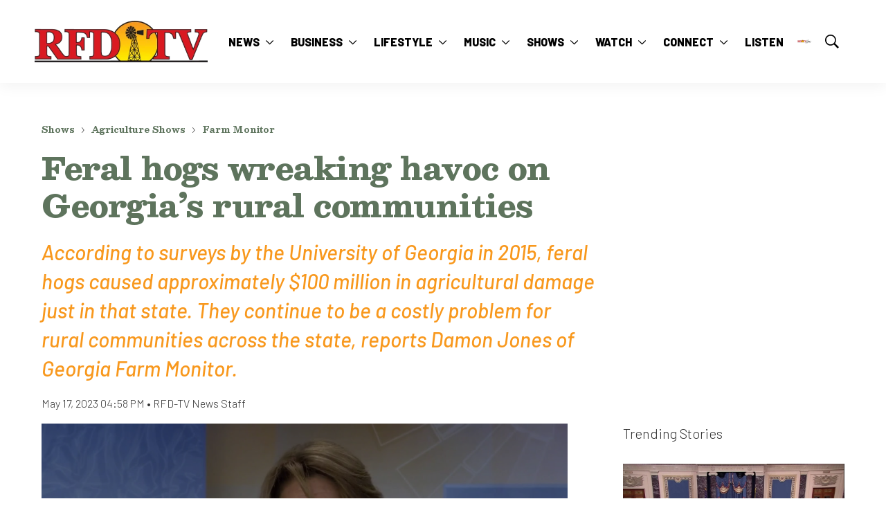

--- FILE ---
content_type: text/html;charset=UTF-8
request_url: https://www.rfdtv.com/feral-hogs-wreaking-havoc-on-georgias-rural-communities
body_size: 39073
content:

<!DOCTYPE html>
<html class="ArticlePage" lang="en"
 data-lead="standard">
    <head>
    <meta charset="UTF-8">

    <meta property="og:title" content="Feral hogs wreaking havoc on Georgia&#x27;s rural communities">

    <meta property="og:url" content="https://www.rfdtv.com/feral-hogs-wreaking-havoc-on-georgias-rural-communities">

    <meta property="og:image" content="https://rfdtv.brightspotgocdn.com/dims4/default/4e43335/2147483647/strip/true/crop/1820x1022+0+99/resize/730x410!/quality/90/?url=https%3A%2F%2Fbrightspot-go-k1-rfdtv.s3.us-east-1.amazonaws.com%2Fbrightspot%2F9f%2F8b%2F89086823437ebd7091f23b00461e%2Fferal-hogs-in-ga.png">

    
    <meta property="og:image:url" content="https://rfdtv.brightspotgocdn.com/dims4/default/4e43335/2147483647/strip/true/crop/1820x1022+0+99/resize/730x410!/quality/90/?url=https%3A%2F%2Fbrightspot-go-k1-rfdtv.s3.us-east-1.amazonaws.com%2Fbrightspot%2F9f%2F8b%2F89086823437ebd7091f23b00461e%2Fferal-hogs-in-ga.png">
    
    <meta property="og:image:width" content="730">
    <meta property="og:image:height" content="410">
    <meta property="og:image:type" content="image/png">
    
    <meta property="og:image:alt" content="feral hogs in GA.png">
    


    <meta property="og:description" content="According to surveys by the University of Georgia in 2015, feral hogs caused approximately $100 million in agricultural damage just in that state. They continue to be a costly problem for rural communities across the state, reports Damon Jones of Georgia Farm Monitor.">

    <meta property="og:site_name" content="RFD-TV">



    <meta property="og:type" content="article">

    <meta property="article:author" content="https://www.rfdtv.com/rfd-tv-news-staff">

    <meta property="article:published_time" content="2023-05-17T20:58:49.878">

    <meta property="article:modified_time" content="2025-04-22T15:33:16.478">

    <meta property="article:section" content="Farm Monitor">

    <meta property="article:tag" content="Feral Hogs">

    <meta property="article:tag" content="Pork">

    <meta property="article:tag" content="Southeast">

    
    <meta name="twitter:card" content="summary_large_image"/>
    
    
    
    
    <meta name="twitter:description" content="According to surveys by the University of Georgia in 2015, feral hogs caused approximately $100 million in agricultural damage just in that state. They continue to be a costly problem for rural communities across the state, reports Damon Jones of Georgia Farm Monitor."/>
    
    
    <meta name="twitter:image" content="https://rfdtv.brightspotgocdn.com/dims4/default/4e43335/2147483647/strip/true/crop/1820x1022+0+99/resize/730x410!/quality/90/?url=https%3A%2F%2Fbrightspot-go-k1-rfdtv.s3.us-east-1.amazonaws.com%2Fbrightspot%2F9f%2F8b%2F89086823437ebd7091f23b00461e%2Fferal-hogs-in-ga.png"/>


    
    <meta name="twitter:image:alt" content="feral hogs in GA.png"/>
    
    
    <meta name="twitter:site" content="@OfficialRFDTV"/>
    
    
    
    <meta name="twitter:title" content="Feral hogs wreaking havoc on Georgia&#x27;s rural communities"/>
    

    <meta property="fb:app_id" content="1588150948430041">


    <meta name="google-site-verification" content="KeLCBpzfcm6Ffo-YFrp8sBPA9_8hOqvFxmf8S6PfdJc">

<style type="text/css">:root {
    --color-primary-theme: #5e745d;
    
    
    
    

    --color-primary-text-theme: #313131;
    --color-secondary-text-theme: #f8981d;
    --color-text-inverse-theme: #ffffff;
    --color-site-bg-theme: #ffffff;
    
    

    --color-header-bg-theme: #ffffff;
    --color-header-secondary-bg-theme: #ffec00;
    --color-header-text-theme: #000000;
    --color-header-border-theme: #ffec00;

    --color-hat-bg-theme: #f8981d;
    --color-hat-text-theme: #ffec00;

    
    

    --color-footer-bg-theme: #bfc0c3;
    

    --color-link-text-theme: #5e745d;
    --color-link-text-hover-theme: #f8981d;

    --color-button-bg-theme: #f8981d;
    --color-button-border-theme: #f8981d;
    --color-button-text-theme: #ffffff;
    --color-button-hover-bg-theme: #ffec00;
    
    
    

    
    
    --color-category-text-theme: #f8981d;

    
    
}
</style>
    <style type="text/css">:root {
            --button-border-radius:40px;
        }
</style>
    <style type="text/css">:root {
  --font-1: "Arial";
  --font-2: "Times";
  --font-3: "Times";
}

body {
  --font-1: "Barlow";
  --font-2: "Besley";
  --font-3: "Besley";
}
</style>

    <link data-cssvarsponyfill="true" class="Webpack-css" rel="stylesheet" href="https://rfdtv.brightspotgocdn.com/resource/0000018b-a440-dcab-afdf-fcddc51d0000/styles/default/All.min.07b45946870d48bf071eb548c5c99c07.gz.css"><style>.SearchResultsPage .SearchResultsModule .PagePromo {
    grid-template-columns: auto 1fr;
}</style>
<style>.PagePromoModuleB-content {
   padding-left: 50px;
}</style>
<style>.PagePromo {
   padding: 10px;
}</style>
<style>.PageListCarouselE-slides-item .Link {
    position: relative;
    z-index: 1;
}</style>
<style>@media only screen and (min-width: 1440px) {
	.LogoListB-items-item {
    	width: calc(25% - 15px);
	}
}</style>
<style>@media only screen and (max-width: 1023px) {
    .PageList-header-description table, .RichTextBody table {
        min-width: 100%;
    }
}

.PageList-header-description table, .RichTextBody table {
    width: 100% !important;
    display: block;
    overflow-x: auto;
}

.PageList-header-description table tbody, .RichTextBody table tbody {
    display: table;
    width: 100%;
}

table tbody td {
    word-break: keep-all !important;
}

</style>
<meta name="viewport" content="width=device-width, initial-scale=1, minimum-scale=1, maximum-scale=5"><title>Feral hogs wreaking havoc on Georgia&#x27;s rural communities - RFD-TV</title><meta name="description" content="According to surveys by the University of Georgia in 2015, feral hogs caused approximately $100 million in agricultural damage just in that state. They continue to be a costly problem for rural communities across the state, reports Damon Jones of Georgia Farm Monitor."><link rel="canonical" href="https://www.rfdtv.com/feral-hogs-wreaking-havoc-on-georgias-rural-communities"><meta name="brightspot.contentId" content="00000188-2b73-da9d-a3da-fbff6cdb0000"><link rel="apple-touch-icon"sizes="180x180"href="/apple-touch-icon.png"><link rel="icon"type="image/png"href="/favicon-32x32.png"><link rel="icon"type="image/png"href="/favicon-16x16.png"><script type="application/ld+json">{"@context":"http://schema.org","@type":"Article","url":"https://www.rfdtv.com/feral-hogs-wreaking-havoc-on-georgias-rural-communities","dateModified":"2025-04-22T15:33:16.478Z","datePublished":"2023-05-17T20:58:49.878Z","description":"According to surveys by the University of Georgia in 2015, feral hogs caused approximately $100 million in agricultural damage just in that state. They continue to be a costly problem for rural communities across the state, reports Damon Jones of Georgia Farm Monitor.","image":[{"@context":"http://schema.org","@type":"ImageObject","height":996,"url":"https://rfdtv.brightspotgocdn.com/dims4/default/8cb1123/2147483647/strip/false/crop/1820x1220+0+0/resize/1486x996!/quality/90/?url=https%3A%2F%2Fbrightspot-go-k1-rfdtv.s3.us-east-1.amazonaws.com%2Fbrightspot%2F9f%2F8b%2F89086823437ebd7091f23b00461e%2Fferal-hogs-in-ga.png","width":1486},{"@context":"http://schema.org","@type":"ImageObject","height":675,"url":"https://rfdtv.brightspotgocdn.com/dims4/default/4efaef2/2147483647/strip/false/crop/1820x1024+0+98/resize/1200x675!/quality/90/?url=https%3A%2F%2Fbrightspot-go-k1-rfdtv.s3.us-east-1.amazonaws.com%2Fbrightspot%2F9f%2F8b%2F89086823437ebd7091f23b00461e%2Fferal-hogs-in-ga.png","width":1200}],"mainEntityOfPage":{"@type":"WebPage","@id":"https://www.rfdtv.com/feral-hogs-wreaking-havoc-on-georgias-rural-communities"},"author":[{"@context":"http://schema.org","@type":"Person","email":"socialmedia@rfdtv.com","image":{"@context":"http://schema.org","@type":"ImageObject","url":"https://rfdtv.brightspotgocdn.com/79/99/a4781853c1fc707b9484ee263b1d/19467926-g.jpg"},"name":"RFD-TV News Staff","url":"https://www.rfdtv.com/rfd-tv-news-staff"}],"publisher":{"@type":"Organization","name":"RFD-TV","logo":{"@type":"ImageObject","url":"https://rfdtv.brightspotgocdn.com/dims4/default/f4d12d9/2147483647/strip/false/crop/684x164+0+0/resize/250x60!/quality/90/?url=https%3A%2F%2Fbrightspot-go-k1-rfdtv.s3.us-east-1.amazonaws.com%2Fbrightspot%2Ffe%2F55%2F1edd358541bb9a6a11b09f302caf%2Frfdtv-notag-684x164-copy.png","width":250,"height":60}},"name":"Feral hogs wreaking havoc on Georgia's rural communities - RFD-TV","headline":"Feral hogs wreaking havoc on Georgia's rural communities"}</script>

    <script>
        /**
            For the fastest load times https://developers.google.com/speed/docs/insights/BlockingJS
            and to prevent any FOUC, as well as prevent any race conditions for browsers that also
            rely on the CSS variables polyfill, this is inlined.
        **/
        if (!window.customElements) {
            (function(){
                'use strict';var h=new function(){};var aa=new Set("annotation-xml color-profile font-face font-face-src font-face-uri font-face-format font-face-name missing-glyph".split(" "));function m(b){var a=aa.has(b);b=/^[a-z][.0-9_a-z]*-[\-.0-9_a-z]*$/.test(b);return!a&&b}function n(b){var a=b.isConnected;if(void 0!==a)return a;for(;b&&!(b.__CE_isImportDocument||b instanceof Document);)b=b.parentNode||(window.ShadowRoot&&b instanceof ShadowRoot?b.host:void 0);return!(!b||!(b.__CE_isImportDocument||b instanceof Document))}
                function p(b,a){for(;a&&a!==b&&!a.nextSibling;)a=a.parentNode;return a&&a!==b?a.nextSibling:null}
                function t(b,a,c){c=c?c:new Set;for(var d=b;d;){if(d.nodeType===Node.ELEMENT_NODE){var e=d;a(e);var f=e.localName;if("link"===f&&"import"===e.getAttribute("rel")){d=e.import;if(d instanceof Node&&!c.has(d))for(c.add(d),d=d.firstChild;d;d=d.nextSibling)t(d,a,c);d=p(b,e);continue}else if("template"===f){d=p(b,e);continue}if(e=e.__CE_shadowRoot)for(e=e.firstChild;e;e=e.nextSibling)t(e,a,c)}d=d.firstChild?d.firstChild:p(b,d)}}function u(b,a,c){b[a]=c};function v(){this.a=new Map;this.s=new Map;this.f=[];this.b=!1}function ba(b,a,c){b.a.set(a,c);b.s.set(c.constructor,c)}function w(b,a){b.b=!0;b.f.push(a)}function x(b,a){b.b&&t(a,function(a){return y(b,a)})}function y(b,a){if(b.b&&!a.__CE_patched){a.__CE_patched=!0;for(var c=0;c<b.f.length;c++)b.f[c](a)}}function z(b,a){var c=[];t(a,function(b){return c.push(b)});for(a=0;a<c.length;a++){var d=c[a];1===d.__CE_state?b.connectedCallback(d):A(b,d)}}
                function B(b,a){var c=[];t(a,function(b){return c.push(b)});for(a=0;a<c.length;a++){var d=c[a];1===d.__CE_state&&b.disconnectedCallback(d)}}
                function C(b,a,c){c=c?c:{};var d=c.w||new Set,e=c.i||function(a){return A(b,a)},f=[];t(a,function(a){if("link"===a.localName&&"import"===a.getAttribute("rel")){var c=a.import;c instanceof Node&&(c.__CE_isImportDocument=!0,c.__CE_hasRegistry=!0);c&&"complete"===c.readyState?c.__CE_documentLoadHandled=!0:a.addEventListener("load",function(){var c=a.import;if(!c.__CE_documentLoadHandled){c.__CE_documentLoadHandled=!0;var f=new Set(d);f.delete(c);C(b,c,{w:f,i:e})}})}else f.push(a)},d);if(b.b)for(a=0;a<
                f.length;a++)y(b,f[a]);for(a=0;a<f.length;a++)e(f[a])}
                function A(b,a){if(void 0===a.__CE_state){var c=a.ownerDocument;if(c.defaultView||c.__CE_isImportDocument&&c.__CE_hasRegistry)if(c=b.a.get(a.localName)){c.constructionStack.push(a);var d=c.constructor;try{try{if(new d!==a)throw Error("The custom element constructor did not produce the element being upgraded.");}finally{c.constructionStack.pop()}}catch(r){throw a.__CE_state=2,r;}a.__CE_state=1;a.__CE_definition=c;if(c.attributeChangedCallback)for(c=c.observedAttributes,d=0;d<c.length;d++){var e=c[d],
                        f=a.getAttribute(e);null!==f&&b.attributeChangedCallback(a,e,null,f,null)}n(a)&&b.connectedCallback(a)}}}v.prototype.connectedCallback=function(b){var a=b.__CE_definition;a.connectedCallback&&a.connectedCallback.call(b)};v.prototype.disconnectedCallback=function(b){var a=b.__CE_definition;a.disconnectedCallback&&a.disconnectedCallback.call(b)};
                v.prototype.attributeChangedCallback=function(b,a,c,d,e){var f=b.__CE_definition;f.attributeChangedCallback&&-1<f.observedAttributes.indexOf(a)&&f.attributeChangedCallback.call(b,a,c,d,e)};function D(b,a){this.c=b;this.a=a;this.b=void 0;C(this.c,this.a);"loading"===this.a.readyState&&(this.b=new MutationObserver(this.f.bind(this)),this.b.observe(this.a,{childList:!0,subtree:!0}))}function E(b){b.b&&b.b.disconnect()}D.prototype.f=function(b){var a=this.a.readyState;"interactive"!==a&&"complete"!==a||E(this);for(a=0;a<b.length;a++)for(var c=b[a].addedNodes,d=0;d<c.length;d++)C(this.c,c[d])};function ca(){var b=this;this.b=this.a=void 0;this.f=new Promise(function(a){b.b=a;b.a&&a(b.a)})}function F(b){if(b.a)throw Error("Already resolved.");b.a=void 0;b.b&&b.b(void 0)};function G(b){this.j=!1;this.c=b;this.o=new Map;this.l=function(b){return b()};this.g=!1;this.m=[];this.u=new D(b,document)}
                G.prototype.define=function(b,a){var c=this;if(!(a instanceof Function))throw new TypeError("Custom element constructors must be functions.");if(!m(b))throw new SyntaxError("The element name '"+b+"' is not valid.");if(this.c.a.get(b))throw Error("A custom element with name '"+b+"' has already been defined.");if(this.j)throw Error("A custom element is already being defined.");this.j=!0;var d,e,f,r,k;try{var g=function(b){var a=l[b];if(void 0!==a&&!(a instanceof Function))throw Error("The '"+b+"' callback must be a function.");
                    return a},l=a.prototype;if(!(l instanceof Object))throw new TypeError("The custom element constructor's prototype is not an object.");d=g("connectedCallback");e=g("disconnectedCallback");f=g("adoptedCallback");r=g("attributeChangedCallback");k=a.observedAttributes||[]}catch(q){return}finally{this.j=!1}a={localName:b,constructor:a,connectedCallback:d,disconnectedCallback:e,adoptedCallback:f,attributeChangedCallback:r,observedAttributes:k,constructionStack:[]};ba(this.c,b,a);this.m.push(a);this.g||
                (this.g=!0,this.l(function(){return da(c)}))};G.prototype.i=function(b){C(this.c,b)};function da(b){if(!1!==b.g){b.g=!1;for(var a=b.m,c=[],d=new Map,e=0;e<a.length;e++)d.set(a[e].localName,[]);C(b.c,document,{i:function(a){if(void 0===a.__CE_state){var e=a.localName,f=d.get(e);f?f.push(a):b.c.a.get(e)&&c.push(a)}}});for(e=0;e<c.length;e++)A(b.c,c[e]);for(;0<a.length;){for(var f=a.shift(),e=f.localName,f=d.get(f.localName),r=0;r<f.length;r++)A(b.c,f[r]);(e=b.o.get(e))&&F(e)}}}
                G.prototype.get=function(b){if(b=this.c.a.get(b))return b.constructor};G.prototype.whenDefined=function(b){if(!m(b))return Promise.reject(new SyntaxError("'"+b+"' is not a valid custom element name."));var a=this.o.get(b);if(a)return a.f;a=new ca;this.o.set(b,a);this.c.a.get(b)&&!this.m.some(function(a){return a.localName===b})&&F(a);return a.f};G.prototype.v=function(b){E(this.u);var a=this.l;this.l=function(c){return b(function(){return a(c)})}};window.CustomElementRegistry=G;
                G.prototype.define=G.prototype.define;G.prototype.upgrade=G.prototype.i;G.prototype.get=G.prototype.get;G.prototype.whenDefined=G.prototype.whenDefined;G.prototype.polyfillWrapFlushCallback=G.prototype.v;var H=window.Document.prototype.createElement,ea=window.Document.prototype.createElementNS,fa=window.Document.prototype.importNode,ga=window.Document.prototype.prepend,ha=window.Document.prototype.append,ia=window.DocumentFragment.prototype.prepend,ja=window.DocumentFragment.prototype.append,I=window.Node.prototype.cloneNode,J=window.Node.prototype.appendChild,K=window.Node.prototype.insertBefore,L=window.Node.prototype.removeChild,M=window.Node.prototype.replaceChild,N=Object.getOwnPropertyDescriptor(window.Node.prototype,
                        "textContent"),O=window.Element.prototype.attachShadow,P=Object.getOwnPropertyDescriptor(window.Element.prototype,"innerHTML"),Q=window.Element.prototype.getAttribute,R=window.Element.prototype.setAttribute,S=window.Element.prototype.removeAttribute,T=window.Element.prototype.getAttributeNS,U=window.Element.prototype.setAttributeNS,ka=window.Element.prototype.removeAttributeNS,la=window.Element.prototype.insertAdjacentElement,ma=window.Element.prototype.insertAdjacentHTML,na=window.Element.prototype.prepend,
                        oa=window.Element.prototype.append,V=window.Element.prototype.before,pa=window.Element.prototype.after,qa=window.Element.prototype.replaceWith,ra=window.Element.prototype.remove,sa=window.HTMLElement,W=Object.getOwnPropertyDescriptor(window.HTMLElement.prototype,"innerHTML"),ta=window.HTMLElement.prototype.insertAdjacentElement,ua=window.HTMLElement.prototype.insertAdjacentHTML;function va(){var b=X;window.HTMLElement=function(){function a(){var a=this.constructor,d=b.s.get(a);if(!d)throw Error("The custom element being constructed was not registered with `customElements`.");var e=d.constructionStack;if(!e.length)return e=H.call(document,d.localName),Object.setPrototypeOf(e,a.prototype),e.__CE_state=1,e.__CE_definition=d,y(b,e),e;var d=e.length-1,f=e[d];if(f===h)throw Error("The HTMLElement constructor was either called reentrantly for this constructor or called multiple times.");
                    e[d]=h;Object.setPrototypeOf(f,a.prototype);y(b,f);return f}a.prototype=sa.prototype;return a}()};function Y(b,a,c){function d(a){return function(c){for(var e=[],d=0;d<arguments.length;++d)e[d-0]=arguments[d];for(var d=[],f=[],l=0;l<e.length;l++){var q=e[l];q instanceof Element&&n(q)&&f.push(q);if(q instanceof DocumentFragment)for(q=q.firstChild;q;q=q.nextSibling)d.push(q);else d.push(q)}a.apply(this,e);for(e=0;e<f.length;e++)B(b,f[e]);if(n(this))for(e=0;e<d.length;e++)f=d[e],f instanceof Element&&z(b,f)}}c.h&&(a.prepend=d(c.h));c.append&&(a.append=d(c.append))};function wa(){var b=X;u(Document.prototype,"createElement",function(a){if(this.__CE_hasRegistry){var c=b.a.get(a);if(c)return new c.constructor}a=H.call(this,a);y(b,a);return a});u(Document.prototype,"importNode",function(a,c){a=fa.call(this,a,c);this.__CE_hasRegistry?C(b,a):x(b,a);return a});u(Document.prototype,"createElementNS",function(a,c){if(this.__CE_hasRegistry&&(null===a||"http://www.w3.org/1999/xhtml"===a)){var d=b.a.get(c);if(d)return new d.constructor}a=ea.call(this,a,c);y(b,a);return a});
                    Y(b,Document.prototype,{h:ga,append:ha})};function xa(){var b=X;function a(a,d){Object.defineProperty(a,"textContent",{enumerable:d.enumerable,configurable:!0,get:d.get,set:function(a){if(this.nodeType===Node.TEXT_NODE)d.set.call(this,a);else{var e=void 0;if(this.firstChild){var c=this.childNodes,k=c.length;if(0<k&&n(this))for(var e=Array(k),g=0;g<k;g++)e[g]=c[g]}d.set.call(this,a);if(e)for(a=0;a<e.length;a++)B(b,e[a])}}})}u(Node.prototype,"insertBefore",function(a,d){if(a instanceof DocumentFragment){var e=Array.prototype.slice.apply(a.childNodes);
                    a=K.call(this,a,d);if(n(this))for(d=0;d<e.length;d++)z(b,e[d]);return a}e=n(a);d=K.call(this,a,d);e&&B(b,a);n(this)&&z(b,a);return d});u(Node.prototype,"appendChild",function(a){if(a instanceof DocumentFragment){var c=Array.prototype.slice.apply(a.childNodes);a=J.call(this,a);if(n(this))for(var e=0;e<c.length;e++)z(b,c[e]);return a}c=n(a);e=J.call(this,a);c&&B(b,a);n(this)&&z(b,a);return e});u(Node.prototype,"cloneNode",function(a){a=I.call(this,a);this.ownerDocument.__CE_hasRegistry?C(b,a):x(b,a);
                    return a});u(Node.prototype,"removeChild",function(a){var c=n(a),e=L.call(this,a);c&&B(b,a);return e});u(Node.prototype,"replaceChild",function(a,d){if(a instanceof DocumentFragment){var e=Array.prototype.slice.apply(a.childNodes);a=M.call(this,a,d);if(n(this))for(B(b,d),d=0;d<e.length;d++)z(b,e[d]);return a}var e=n(a),f=M.call(this,a,d),c=n(this);c&&B(b,d);e&&B(b,a);c&&z(b,a);return f});N&&N.get?a(Node.prototype,N):w(b,function(b){a(b,{enumerable:!0,configurable:!0,get:function(){for(var a=[],b=
                            0;b<this.childNodes.length;b++)a.push(this.childNodes[b].textContent);return a.join("")},set:function(a){for(;this.firstChild;)L.call(this,this.firstChild);J.call(this,document.createTextNode(a))}})})};function ya(b){var a=Element.prototype;function c(a){return function(e){for(var c=[],d=0;d<arguments.length;++d)c[d-0]=arguments[d];for(var d=[],k=[],g=0;g<c.length;g++){var l=c[g];l instanceof Element&&n(l)&&k.push(l);if(l instanceof DocumentFragment)for(l=l.firstChild;l;l=l.nextSibling)d.push(l);else d.push(l)}a.apply(this,c);for(c=0;c<k.length;c++)B(b,k[c]);if(n(this))for(c=0;c<d.length;c++)k=d[c],k instanceof Element&&z(b,k)}}V&&(a.before=c(V));V&&(a.after=c(pa));qa&&u(a,"replaceWith",function(a){for(var e=
                        [],c=0;c<arguments.length;++c)e[c-0]=arguments[c];for(var c=[],d=[],k=0;k<e.length;k++){var g=e[k];g instanceof Element&&n(g)&&d.push(g);if(g instanceof DocumentFragment)for(g=g.firstChild;g;g=g.nextSibling)c.push(g);else c.push(g)}k=n(this);qa.apply(this,e);for(e=0;e<d.length;e++)B(b,d[e]);if(k)for(B(b,this),e=0;e<c.length;e++)d=c[e],d instanceof Element&&z(b,d)});ra&&u(a,"remove",function(){var a=n(this);ra.call(this);a&&B(b,this)})};function za(){var b=X;function a(a,c){Object.defineProperty(a,"innerHTML",{enumerable:c.enumerable,configurable:!0,get:c.get,set:function(a){var e=this,d=void 0;n(this)&&(d=[],t(this,function(a){a!==e&&d.push(a)}));c.set.call(this,a);if(d)for(var f=0;f<d.length;f++){var r=d[f];1===r.__CE_state&&b.disconnectedCallback(r)}this.ownerDocument.__CE_hasRegistry?C(b,this):x(b,this);return a}})}function c(a,c){u(a,"insertAdjacentElement",function(a,e){var d=n(e);a=c.call(this,a,e);d&&B(b,e);n(a)&&z(b,e);
                    return a})}function d(a,c){function e(a,e){for(var c=[];a!==e;a=a.nextSibling)c.push(a);for(e=0;e<c.length;e++)C(b,c[e])}u(a,"insertAdjacentHTML",function(a,b){a=a.toLowerCase();if("beforebegin"===a){var d=this.previousSibling;c.call(this,a,b);e(d||this.parentNode.firstChild,this)}else if("afterbegin"===a)d=this.firstChild,c.call(this,a,b),e(this.firstChild,d);else if("beforeend"===a)d=this.lastChild,c.call(this,a,b),e(d||this.firstChild,null);else if("afterend"===a)d=this.nextSibling,c.call(this,
                        a,b),e(this.nextSibling,d);else throw new SyntaxError("The value provided ("+String(a)+") is not one of 'beforebegin', 'afterbegin', 'beforeend', or 'afterend'.");})}O&&u(Element.prototype,"attachShadow",function(a){return this.__CE_shadowRoot=a=O.call(this,a)});P&&P.get?a(Element.prototype,P):W&&W.get?a(HTMLElement.prototype,W):w(b,function(b){a(b,{enumerable:!0,configurable:!0,get:function(){return I.call(this,!0).innerHTML},set:function(a){var b="template"===this.localName,e=b?this.content:this,
                            c=H.call(document,this.localName);for(c.innerHTML=a;0<e.childNodes.length;)L.call(e,e.childNodes[0]);for(a=b?c.content:c;0<a.childNodes.length;)J.call(e,a.childNodes[0])}})});u(Element.prototype,"setAttribute",function(a,c){if(1!==this.__CE_state)return R.call(this,a,c);var e=Q.call(this,a);R.call(this,a,c);c=Q.call(this,a);b.attributeChangedCallback(this,a,e,c,null)});u(Element.prototype,"setAttributeNS",function(a,c,d){if(1!==this.__CE_state)return U.call(this,a,c,d);var e=T.call(this,a,c);U.call(this,
                        a,c,d);d=T.call(this,a,c);b.attributeChangedCallback(this,c,e,d,a)});u(Element.prototype,"removeAttribute",function(a){if(1!==this.__CE_state)return S.call(this,a);var c=Q.call(this,a);S.call(this,a);null!==c&&b.attributeChangedCallback(this,a,c,null,null)});u(Element.prototype,"removeAttributeNS",function(a,c){if(1!==this.__CE_state)return ka.call(this,a,c);var d=T.call(this,a,c);ka.call(this,a,c);var e=T.call(this,a,c);d!==e&&b.attributeChangedCallback(this,c,d,e,a)});ta?c(HTMLElement.prototype,
                        ta):la?c(Element.prototype,la):console.warn("Custom Elements: `Element#insertAdjacentElement` was not patched.");ua?d(HTMLElement.prototype,ua):ma?d(Element.prototype,ma):console.warn("Custom Elements: `Element#insertAdjacentHTML` was not patched.");Y(b,Element.prototype,{h:na,append:oa});ya(b)};/*

                Copyright (c) 2016 The Polymer Project Authors. All rights reserved.
                This code may only be used under the BSD style license found at http://polymer.github.io/LICENSE.txt
                The complete set of authors may be found at http://polymer.github.io/AUTHORS.txt
                The complete set of contributors may be found at http://polymer.github.io/CONTRIBUTORS.txt
                Code distributed by Google as part of the polymer project is also
                subject to an additional IP rights grant found at http://polymer.github.io/PATENTS.txt
                */
                var Z=window.customElements;if(!Z||Z.forcePolyfill||"function"!=typeof Z.define||"function"!=typeof Z.get){var X=new v;va();wa();Y(X,DocumentFragment.prototype,{h:ia,append:ja});xa();za();document.__CE_hasRegistry=!0;var customElements=new G(X);Object.defineProperty(window,"customElements",{configurable:!0,enumerable:!0,value:customElements})};
            }).call(self);
        }

    </script>
    <!-- this will add webcomponent polyfills based on browsers. As of 04/29/21 still needed for IE11 and Safari -->
    <script src="https://rfdtv.brightspotgocdn.com/resource/0000018b-a440-dcab-afdf-fcddc51d0000/webcomponents-loader/webcomponents-loader.2938a610ca02c611209b1a5ba2884385.gz.js"></script>

    <script>
        /**
            This allows us to load the IE polyfills via feature detection so that they do not load
            needlessly in the browsers that do not need them. It also ensures they are loaded
            non async so that they load before the rest of our JS.
        */
        var head = document.getElementsByTagName('head')[0];
        if (!window.CSS || !window.CSS.supports || !window.CSS.supports('--fake-var', 0)) {
            var script = document.createElement('script');
            script.setAttribute('src', "https://rfdtv.brightspotgocdn.com/resource/0000018b-a440-dcab-afdf-fcddc51d0000/util/IEPolyfills.min.77dbfeb70dd15683042ac440b58373bf.gz.js");
            script.setAttribute('type', 'text/javascript');
            script.async = false;
            head.appendChild(script);
        }
    </script>

    <script src="https://rfdtv.brightspotgocdn.com/resource/0000018b-a440-dcab-afdf-fcddc51d0000/styles/default/All.min.3ae58aa8934acbf809ff17fd6a2564aa.gz.js" async></script><script async="async" src="https://www.googletagservices.com/tag/js/gpt.js"></script>

<script type="text/javascript">
    // Google tag setup
    var googletag = googletag || {};
    googletag.cmd = googletag.cmd || [];

    googletag.cmd.push(function () {
        googletag.pubads().enableSingleRequest()
        googletag.pubads().enableAsyncRendering()
        googletag.pubads().disableInitialLoad()
        googletag.enableServices()
    })

    // setup of ad slots
    var dfpAdSlotsObject = {}
    var dfpAdSlots = []
    var staticAdSlots = []
</script>
<script async="async" src="https://www.googletagservices.com/tag/js/gpt.js"></script>

<script type="text/javascript">
    // Google tag setup
    var googletag = googletag || {};
    googletag.cmd = googletag.cmd || [];

    googletag.cmd.push(function () {
        googletag.pubads().enableSingleRequest()
        googletag.pubads().enableAsyncRendering()
        googletag.pubads().disableInitialLoad()
        googletag.enableServices()
    })

    // setup of ad slots
    var dfpAdSlotsObject = {}
    var dfpAdSlots = []
    var staticAdSlots = []
</script>
<script src="//pagead2.googlesyndication.com/pagead/js/adsbygoogle.js"></script><script>

  window.fbAsyncInit = function() {
      FB.init({
          
              appId : '1588150948430041',
          
          xfbml : true,
          version : 'v2.9'
      });
  };

  (function(d, s, id){
     var js, fjs = d.getElementsByTagName(s)[0];
     if (d.getElementById(id)) {return;}
     js = d.createElement(s); js.id = id;
     js.src = "//connect.facebook.net/en_US/sdk.js";
     fjs.parentNode.insertBefore(js, fjs);
   }(document, 'script', 'facebook-jssdk'));
</script>
<script>(() => {
    const updateExternalLinkTargets = () => {
        // Opens shared content in a new tab
        document.querySelectorAll('a[href]:not([href=""])').forEach(link => {
            const linkUrl = new URL(link.href);
            if (link.target) return; // Don't overwrite targets that are already specified
            if (linkUrl.host !== location.host) {
                link.target = '_blank';
            }
        })
    }
	
    addEventListener('DOMContentLoaded', updateExternalLinkTargets);
    addEventListener('Ajax:Rendered', updateExternalLinkTargets);
})();

</script>
<script>(function(w,d,s,l,i){w[l]=w[l]||[];w[l].push({'gtm.start':
new Date().getTime(),event:'gtm.js'});var f=d.getElementsByTagName(s)[0],
j=d.createElement(s),dl=l!='dataLayer'?'&l='+l:'';j.async=true;j.src=
'https://www.googletagmanager.com/gtm.js?id='+i+dl;f.parentNode.insertBefore(j,f);
})(window,document,'script','dataLayer','GTM-KSZFVTR');</script>
<script><script async type="text/javascript" src="https://static.klaviyo.com/onsite/js/klaviyo.js?company_id=RnwGKT"></script></script>
<link rel="preconnect" href="https://fonts.googleapis.com">
<link rel="preconnect" href="https://fonts.gstatic.com" crossorigin>


<script>
    var link = document.createElement('link');
    var fontUrl = 'https://fonts.googleapis.com/css2?family=Besley:wght@300;400;700\&family=Barlow:ital,wght@0,300;0,800;1,500;1,600\&family=Besley:wght@400;500;600;700;800\&display=swap'
    link.setAttribute('href', fontUrl);
    var relList = link.relList;

    if (relList && relList.supports('preload')) {
        link.setAttribute('as', 'style');
        link.setAttribute('rel', 'preload');
        link.setAttribute('onload', 'this.rel="stylesheet"');
        link.setAttribute('crossorigin', 'anonymous');
    } else {
        link.setAttribute('rel', 'stylesheet');
    }

    head.appendChild(link);
</script>
</head>


    <body class="Page-body">
        <!-- Putting icons here, so we don't have to include in a bunch of -body hbs's -->
<svg xmlns="http://www.w3.org/2000/svg" style="display:none" id="iconsMap">
    <symbol id="mono-icon-facebook" viewBox="0 0 10 19">
        <path fill-rule="evenodd" d="M2.707 18.25V10.2H0V7h2.707V4.469c0-1.336.375-2.373 1.125-3.112C4.582.62 5.578.25
        6.82.25c1.008 0 1.828.047 2.461.14v2.848H7.594c-.633 0-1.067.14-1.301.422-.188.235-.281.61-.281
        1.125V7H9l-.422 3.2H6.012v8.05H2.707z"></path>
    </symbol>
    <symbol id="action-icon-facebook" viewBox="0 0 7 12" xmlns="http://www.w3.org/2000/svg">
        <g stroke="none" stroke-width="1" fill="none" fill-rule="evenodd">
            <g transform="translate(-112.000000, -395.000000)" fill="#FFFFFF">
                <g transform="translate(100.000000, 386.000000)">
                    <g transform="translate(12.000000, 9.000000)">
                        <path d="M1.777125,12 L1.777125,6.48659606 L0,6.48659606 L0,4.05412254 L1.777125,4.05412254
                        L1.777125,3.10626869 C1.777125,1.47184919 2.99976923,0 4.50308654,0 L6.46153846,0 L6.46153846,2.43247352
                        L4.50308654,2.43247352 C4.28864423,2.43247352 4.03846154,2.69376172 4.03846154,3.08498454 L4.03846154,4.05412254
                        L6.46153846,4.05412254 L6.46153846,6.48659606 L4.03846154,6.48659606 L4.03846154,12"/>
                    </g>
                </g>
            </g>
        </g>
    </symbol>
    <symbol id="mono-icon-instagram" viewBox="0 0 17 17">
        <g>
            <path fill-rule="evenodd" d="M8.281 4.207c.727 0 1.4.182 2.022.545a4.055 4.055 0 0 1 1.476 1.477c.364.62.545 1.294.545 2.021 0 .727-.181 1.4-.545 2.021a4.055 4.055 0 0 1-1.476 1.477 3.934 3.934 0 0 1-2.022.545c-.726 0-1.4-.182-2.021-.545a4.055 4.055 0 0 1-1.477-1.477 3.934 3.934 0 0 1-.545-2.021c0-.727.182-1.4.545-2.021A4.055 4.055 0 0 1 6.26 4.752a3.934 3.934 0 0 1 2.021-.545zm0 6.68a2.54 2.54 0 0 0 1.864-.774 2.54 2.54 0 0 0 .773-1.863 2.54 2.54 0 0 0-.773-1.863 2.54 2.54 0 0 0-1.864-.774 2.54 2.54 0 0 0-1.863.774 2.54 2.54 0 0 0-.773 1.863c0 .727.257 1.348.773 1.863a2.54 2.54 0 0 0 1.863.774zM13.45 4.03c-.023.258-.123.48-.299.668a.856.856 0 0 1-.65.281.913.913 0 0 1-.668-.28.913.913 0 0 1-.281-.669c0-.258.094-.48.281-.668a.913.913 0 0 1 .668-.28c.258 0 .48.093.668.28.187.188.281.41.281.668zm2.672.95c.023.656.035 1.746.035 3.269 0 1.523-.017 2.62-.053 3.287-.035.668-.134 1.248-.298 1.74a4.098 4.098 0 0 1-.967 1.53 4.098 4.098 0 0 1-1.53.966c-.492.164-1.072.264-1.74.3-.668.034-1.763.052-3.287.052-1.523 0-2.619-.018-3.287-.053-.668-.035-1.248-.146-1.74-.334a3.747 3.747 0 0 1-1.53-.931 4.098 4.098 0 0 1-.966-1.53c-.164-.492-.264-1.072-.299-1.74C.424 10.87.406 9.773.406 8.25S.424 5.63.46 4.963c.035-.668.135-1.248.299-1.74.21-.586.533-1.096.967-1.53A4.098 4.098 0 0 1 3.254.727c.492-.164 1.072-.264 1.74-.3C5.662.394 6.758.376 8.281.376c1.524 0 2.62.018 3.287.053.668.035 1.248.135 1.74.299a4.098 4.098 0 0 1 2.496 2.496c.165.492.27 1.078.317 1.757zm-1.687 7.91c.14-.399.234-1.032.28-1.899.024-.515.036-1.242.036-2.18V7.689c0-.961-.012-1.688-.035-2.18-.047-.89-.14-1.524-.281-1.899a2.537 2.537 0 0 0-1.512-1.511c-.375-.14-1.008-.235-1.899-.282a51.292 51.292 0 0 0-2.18-.035H7.72c-.938 0-1.664.012-2.18.035-.867.047-1.5.141-1.898.282a2.537 2.537 0 0 0-1.512 1.511c-.14.375-.234 1.008-.281 1.899a51.292 51.292 0 0 0-.036 2.18v1.125c0 .937.012 1.664.036 2.18.047.866.14 1.5.28 1.898.306.726.81 1.23 1.513 1.511.398.141 1.03.235 1.898.282.516.023 1.242.035 2.18.035h1.125c.96 0 1.687-.012 2.18-.035.89-.047 1.523-.141 1.898-.282.726-.304 1.23-.808 1.512-1.511z"></path>
        </g>
    </symbol>
    <symbol id="mono-icon-mailto" viewBox="0 0 512 512">
        <g>
            <path d="M67,148.7c11,5.8,163.8,89.1,169.5,92.1c5.7,3,11.5,4.4,20.5,4.4c9,0,14.8-1.4,20.5-4.4c5.7-3,158.5-86.3,169.5-92.1
                c4.1-2.1,11-5.9,12.5-10.2c2.6-7.6-0.2-10.5-11.3-10.5H257H65.8c-11.1,0-13.9,3-11.3,10.5C56,142.9,62.9,146.6,67,148.7z"></path>
            <path d="M455.7,153.2c-8.2,4.2-81.8,56.6-130.5,88.1l82.2,92.5c2,2,2.9,4.4,1.8,5.6c-1.2,1.1-3.8,0.5-5.9-1.4l-98.6-83.2
                c-14.9,9.6-25.4,16.2-27.2,17.2c-7.7,3.9-13.1,4.4-20.5,4.4c-7.4,0-12.8-0.5-20.5-4.4c-1.9-1-12.3-7.6-27.2-17.2l-98.6,83.2
                c-2,2-4.7,2.6-5.9,1.4c-1.2-1.1-0.3-3.6,1.7-5.6l82.1-92.5c-48.7-31.5-123.1-83.9-131.3-88.1c-8.8-4.5-9.3,0.8-9.3,4.9
                c0,4.1,0,205,0,205c0,9.3,13.7,20.9,23.5,20.9H257h185.5c9.8,0,21.5-11.7,21.5-20.9c0,0,0-201,0-205
                C464,153.9,464.6,148.7,455.7,153.2z"></path>
        </g>
    </symbol>
    <svg id="action-icon-mailto" viewBox="0 0 20 14" xmlns="http://www.w3.org/2000/svg">
        <g stroke="none" stroke-width="1" fill="none" fill-rule="evenodd" stroke-linecap="round" stroke-linejoin="round">
            <g transform="translate(-245.000000, -2697.000000)" stroke="#000000">
                <g transform="translate(100.000000, 1138.000000)">
                    <g transform="translate(0.000000, 132.000000)">
                        <g transform="translate(0.000000, 1419.000000)">
                            <g transform="translate(140.000000, 0.000000)">
                                <g transform="translate(6.000000, 9.000000)">
                                    <path d="M17.5909091,10.6363636 C17.5909091,11.3138182 17.0410909,11.8636364 16.3636364,11.8636364
                                    L1.63636364,11.8636364 C0.958909091,11.8636364 0.409090909,11.3138182 0.409090909,10.6363636
                                    L0.409090909,1.63636364 C0.409090909,0.958090909 0.958909091,0.409090909 1.63636364,0.409090909
                                    L16.3636364,0.409090909 C17.0410909,0.409090909 17.5909091,0.958090909 17.5909091,1.63636364
                                    L17.5909091,10.6363636 L17.5909091,10.6363636 Z"/>
                                    <polyline points="17.1818182 0.818181818 9 7.36363636 0.818181818 0.818181818"/>
                                </g>
                            </g>
                        </g>
                    </g>
                </g>
            </g>
        </g>
    </svg>
    <symbol id="mono-icon-print" viewBox="0 0 12 12">
        <g fill-rule="evenodd">
            <path fill-rule="nonzero" d="M9 10V7H3v3H1a1 1 0 0 1-1-1V4a1 1 0 0 1 1-1h10a1 1 0 0 1 1 1v3.132A2.868 2.868 0 0 1 9.132 10H9zm.5-4.5a1 1 0 1 0 0-2 1 1 0 0 0 0 2zM3 0h6v2H3z"></path>
            <path d="M4 8h4v4H4z"></path>
        </g>
    </symbol>
    <symbol id="action-icon-print" viewBox="0 0 20 18" xmlns="http://www.w3.org/2000/svg">
        <g stroke="none" stroke-width="1" fill="none" fill-rule="evenodd" stroke-linecap="round" stroke-linejoin="round">
            <g transform="translate(-280.000000, -2695.000000)" stroke="#000000" stroke-width="0.9">
                <g transform="translate(100.000000, 1138.000000)">
                    <g transform="translate(0.000000, 132.000000)">
                        <g transform="translate(0.000000, 1419.000000)">
                            <g transform="translate(140.000000, 0.000000)">
                                <g transform="translate(35.000000, 0.000000)">
                                    <g transform="translate(6.000000, 7.000000)">
                                        <path d="M4.125,12.375 L1.875,12.375 C1.05,12.375 0.375,11.7 0.375,10.875 L0.375,6.375
                                        C0.375,5.55 1.05,4.875 1.875,4.875 L16.125,4.875 C16.95075,4.875 17.625,5.55 17.625,6.375
                                        L17.625,10.875 C17.625,11.7 16.95075,12.375 16.125,12.375 L13.875,12.375"/>
                                        <g transform="translate(4.125000, 0.375000)">
                                            <polyline id="Stroke-2384" points="0 3 0 0 7.5 0 9.75 2.25 9.75 3"/>
                                            <polygon id="Stroke-2385" points="0 15.75 9.75 15.75 9.75 9.75 0 9.75"/>
                                        </g>
                                        <path d="M3.375,7.125 C3.375,7.539 3.03975,7.875 2.625,7.875 C2.211,7.875 1.875,7.539
                                        1.875,7.125 C1.875,6.71025 2.211,6.375 2.625,6.375 C3.03975,6.375 3.375,6.71025 3.375,7.125
                                        L3.375,7.125 Z"/>
                                        <line x1="5.625" y1="11.625" x2="12.375" y2="11.625" id="Stroke-2387"/>
                                        <line x1="5.625" y1="13.125" x2="12.375" y2="13.125" id="Stroke-2388"/>
                                        <line x1="5.625" y1="14.625" x2="12.375" y2="14.625" id="Stroke-2389"/>
                                        <polyline points="11.625 0.375 11.625 2.625 13.875 2.625"/>
                                    </g>
                                </g>
                            </g>
                        </g>
                    </g>
                </g>
            </g>
        </g>
    </symbol>
    <symbol id="mono-icon-copylink" viewBox="0 0 12 12">
        <g fill-rule="evenodd">
            <path d="M10.199 2.378c.222.205.4.548.465.897.062.332.016.614-.132.774L8.627 6.106c-.187.203-.512.232-.75-.014a.498.498 0 0 0-.706.028.499.499 0 0 0 .026.706 1.509 1.509 0 0 0 2.165-.04l1.903-2.06c.37-.398.506-.98.382-1.636-.105-.557-.392-1.097-.77-1.445L9.968.8C9.591.452 9.03.208 8.467.145 7.803.072 7.233.252 6.864.653L4.958 2.709a1.509 1.509 0 0 0 .126 2.161.5.5 0 1 0 .68-.734c-.264-.218-.26-.545-.071-.747L7.597 1.33c.147-.16.425-.228.76-.19.353.038.71.188.931.394l.91.843.001.001zM1.8 9.623c-.222-.205-.4-.549-.465-.897-.062-.332-.016-.614.132-.774l1.905-2.057c.187-.203.512-.232.75.014a.498.498 0 0 0 .706-.028.499.499 0 0 0-.026-.706 1.508 1.508 0 0 0-2.165.04L.734 7.275c-.37.399-.506.98-.382 1.637.105.557.392 1.097.77 1.445l.91.843c.376.35.937.594 1.5.656.664.073 1.234-.106 1.603-.507L7.04 9.291a1.508 1.508 0 0 0-.126-2.16.5.5 0 0 0-.68.734c.264.218.26.545.071.747l-1.904 2.057c-.147.16-.425.228-.76.191-.353-.038-.71-.188-.931-.394l-.91-.843z"></path>
            <path d="M8.208 3.614a.5.5 0 0 0-.707.028L3.764 7.677a.5.5 0 0 0 .734.68L8.235 4.32a.5.5 0 0 0-.027-.707"></path>
        </g>
    </symbol>
    <symbol id="mono-icon-linkedin" viewBox="0 0 14 14" xmlns="http://www.w3.org/2000/svg">
        <path d="M9.245 7.318c-.704 0-1.273.57-1.273 1.273v4.454H4.79s.038-7.636 0-8.272h3.182v.945s.985-.919 2.507-.919c1.884 0 3.22 1.364 3.22 4.012v4.234h-3.182V8.591c0-.703-.57-1.273-1.272-1.273zM1.92 3.5h-.018C.94 3.5.318 2.748.318 1.921.318 1.075.96.386 1.94.386s1.583.712 1.603 1.557c0 .828-.622 1.557-1.622 1.557zm1.597 9.545H.336V4.773h3.181v8.272z" fill-rule="evenodd"/>
    </symbol>
    <symbol id="action-icon-linkedin" viewBox="0 0 14 14" xmlns="http://www.w3.org/2000/svg">
        <g stroke="none" stroke-width="1" fill="none" fill-rule="evenodd">
            <g transform="translate(-214.000000, -394.000000)" fill="#FFFFFF">
                <g transform="translate(100.000000, 386.000000)">
                    <g transform="translate(114.318373, 8.386273)">
                        <path d="M8.92627273,6.93190909 C8.22309091,6.93190909 7.65354545,7.50209091 7.65354545,8.20463636
                        L7.65354545,12.6591818 L4.47172727,12.6591818 C4.47172727,12.6591818 4.50927273,5.02281818
                        4.47172727,4.38645455 L7.65354545,4.38645455 L7.65354545,5.33145455 C7.65354545,5.33145455
                        8.63863636,4.41318182 10.1601818,4.41318182 C12.0444545,4.41318182 13.3808182,5.77690909
                        13.3808182,8.42481818 L13.3808182,12.6591818 L10.199,12.6591818 L10.199,8.20463636 C10.199,7.50209091
                        9.62945455,6.93190909 8.92627273,6.93190909 L8.92627273,6.93190909 Z M1.60172727,3.11372727
                        L1.58327273,3.11372727 C0.621727273,3.11372727 0,2.36154545 0,1.53490909 C0,0.689181818
                        0.640818182,1.77635684e-15 1.62081818,1.77635684e-15 C2.60145455,1.77635684e-15 3.20409091,0.711454545
                        3.22318182,1.55718182 C3.22318182,2.38445455 2.60145455,3.11372727 1.60172727,3.11372727 L1.60172727,3.11372727
                        Z M3.199,12.6591818 L0.0171818182,12.6591818 L0.0171818182,4.38645455 L3.199,4.38645455 L3.199,12.6591818 Z"/>
                    </g>
                </g>
            </g>
        </g>
    </symbol>
    <symbol id="download" xmlns="http://www.w3.org/2000/svg" width="24" height="24" viewBox="0 0 24 24">
    <g fill="none" fill-rule="evenodd">
        <g>
            <g>
                <g>
                    <path d="M0 0H24V24H0z" transform="translate(-802.000000, -1914.000000) translate(0.000000, 1756.000000) translate(802.000000, 158.000000)"/>
                    <path fill="#000" fill-rule="nonzero" d="M12 2C6.49 2 2 6.49 2 12s4.49 10 10 10 10-4.49 10-10S17.51 2 12 2zm-1 8V6h2v4h3l-4 4-4-4h3zm6 7H7v-2h10v2z" transform="translate(-802.000000, -1914.000000) translate(0.000000, 1756.000000) translate(802.000000, 158.000000)"/>
                </g>
            </g>
        </g>
    </g>
    </symbol>
    <symbol id="mono-icon-pinterest" viewBox="0 0 512 512">
        <g>
            <path d="M256,32C132.3,32,32,132.3,32,256c0,91.7,55.2,170.5,134.1,205.2c-0.6-15.6-0.1-34.4,3.9-51.4
                c4.3-18.2,28.8-122.1,28.8-122.1s-7.2-14.3-7.2-35.4c0-33.2,19.2-58,43.2-58c20.4,0,30.2,15.3,30.2,33.6
                c0,20.5-13.1,51.1-19.8,79.5c-5.6,23.8,11.9,43.1,35.4,43.1c42.4,0,71-54.5,71-119.1c0-49.1-33.1-85.8-93.2-85.8
                c-67.9,0-110.3,50.7-110.3,107.3c0,19.5,5.8,33.3,14.8,43.9c4.1,4.9,4.7,6.9,3.2,12.5c-1.1,4.1-3.5,14-4.6,18
                c-1.5,5.7-6.1,7.7-11.2,5.6c-31.3-12.8-45.9-47-45.9-85.6c0-63.6,53.7-139.9,160.1-139.9c85.5,0,141.8,61.9,141.8,128.3
                c0,87.9-48.9,153.5-120.9,153.5c-24.2,0-46.9-13.1-54.7-27.9c0,0-13,51.6-15.8,61.6c-4.7,17.3-14,34.5-22.5,48
                c20.1,5.9,41.4,9.2,63.5,9.2c123.7,0,224-100.3,224-224C480,132.3,379.7,32,256,32z"></path>
        </g>
    </symbol>
    <symbol id="action-icon-pinterest" viewBox="0 0 30 30" xmlns="http://www.w3.org/1999/xlink">
        <g stroke="none" stroke-width="1" fill="none" fill-rule="evenodd">
            <g transform="translate(-135.000000, -526.000000)">
                <g transform="translate(100.000000, 526.000000)">
                    <g transform="translate(35.000000, 0.000000)">
                        <circle fill="#BD081C" cx="15" cy="15" r="15"/>
                        <path d="M10.125,13.6640625 C10.125,13.1015597 10.2226553,12.5716171 10.4179687,12.0742188 C10.6132822,11.5768204
                            10.8828108,11.143231 11.2265625,10.7734375 C11.5703142,10.403644 11.9661436,10.0833347 12.4140625,9.8125
                            C12.8619814,9.54166531 13.3437474,9.33854234 13.859375,9.203125 C14.3750026,9.06770766 14.901039,9 15.4375,9
                            C16.2604208,9 17.0260381,9.17317535 17.734375,9.51953125 C18.4427119,9.86588715 19.018227,10.3697884
                            19.4609375,11.03125 C19.903648,11.6927116 20.125,12.4401 20.125,13.2734375 C20.125,13.77344 20.0755213,14.2630184
                            19.9765625,14.7421875 C19.8776037,15.2213566 19.7213552,15.6822895 19.5078125,16.125 C19.2942698,16.5677105
                            19.0338557,16.9570296 18.7265625,17.2929688 C18.4192693,17.6289079 18.0416689,17.8971344 17.59375,18.0976562
                            C17.1458311,18.2981781 16.6536485,18.3984375 16.1171875,18.3984375 C15.7630191,18.3984375 15.4114601,18.315105
                            15.0625,18.1484375 C14.7135399,17.98177 14.4635424,17.7526056 14.3125,17.4609375 C14.2604164,17.6640635
                            14.1875005,17.9570293 14.09375,18.3398438 C13.9999995,18.7226582 13.9388022,18.9700515 13.9101562,19.0820312
                            C13.8815103,19.194011 13.8281254,19.378905 13.75,19.6367188 C13.6718746,19.8945325 13.604167,20.0794265
                            13.546875,20.1914062 C13.489583,20.303386 13.4062505,20.4661448 13.296875,20.6796875 C13.1874995,20.8932302
                            13.067709,21.0950511 12.9375,21.2851562 C12.807291,21.4752614 12.6458343,21.7005195 12.453125,21.9609375
                            L12.34375,22 L12.2734375,21.921875 C12.1953121,21.1041626 12.15625,20.6145841 12.15625,20.453125
                            C12.15625,19.9739559 12.212239,19.4362009 12.3242187,18.8398438 C12.4361985,18.2434866 12.6093738,17.4947962
                            12.84375,16.59375 C13.0781262,15.6927038 13.2135415,15.1640633 13.25,15.0078125 C13.0833325,14.6692691
                            13,14.2291694 13,13.6875 C13,13.2552062 13.1354153,12.8489602 13.40625,12.46875 C13.6770847,12.0885398
                            14.0208312,11.8984375 14.4375,11.8984375 C14.7552099,11.8984375 15.0026033,12.0039052 15.1796875,12.2148438
                            C15.3567717,12.4257823 15.4453125,12.6927067 15.4453125,13.015625 C15.4453125,13.3593767 15.3307303,13.8567676
                            15.1015625,14.5078125 C14.8723947,15.1588574 14.7578125,15.6458317 14.7578125,15.96875 C14.7578125,16.2968766
                            14.8749988,16.5690093 15.109375,16.7851562 C15.3437512,17.0013032 15.6276025,17.109375 15.9609375,17.109375
                            C16.2473973,17.109375 16.5130196,17.0442715 16.7578125,16.9140625 C17.0026054,16.7838535 17.2070304,16.606772
                            17.3710937,16.3828125 C17.5351571,16.158853 17.6809889,15.9114597 17.8085937,15.640625 C17.9361986,15.3697903
                            18.0351559,15.0820328 18.1054687,14.7773438 C18.1757816,14.4726547 18.2278644,14.1835951 18.2617187,13.9101562
                            C18.2955731,13.6367174 18.3125,13.3776054 18.3125,13.1328125 C18.3125,12.2317663 18.0273466,11.5299504
                            17.4570312,11.0273438 C16.8867159,10.5247371 16.1432337,10.2734375 15.2265625,10.2734375 C14.1848906,10.2734375
                            13.3151077,10.6106737 12.6171875,11.2851562 C11.9192673,11.9596388 11.5703125,12.815099 11.5703125,13.8515625
                            C11.5703125,14.0807303 11.6028643,14.3020823 11.6679687,14.515625 C11.7330732,14.7291677 11.803385,14.8984369
                            11.8789062,15.0234375 C11.9544275,15.1484381 12.0247393,15.2669265 12.0898437,15.3789062 C12.1549482,15.490886
                            12.1875,15.5703123 12.1875,15.6171875 C12.1875,15.7630216 12.1484379,15.9531238 12.0703125,16.1875
                            C11.9921871,16.4218762 11.8958339,16.5390625 11.78125,16.5390625 C11.7708333,16.5390625 11.7265629,16.5312501
                            11.6484375,16.515625 C11.3828112,16.4374996 11.1471364,16.2916677 10.9414062,16.078125 C10.7356761,15.8645823
                            10.5768235,15.618491 10.4648437,15.3398438 C10.352864,15.0611965 10.2682295,14.7799493 10.2109375,14.4960938
                            C10.1536455,14.2122382 10.125,13.9348972 10.125,13.6640625 Z" fill="#FFFFFF"/>
                    </g>
                </g>
            </g>
        </g>
    </symbol>
    <symbol id="icon-fullscreen" xmlns="http://www.w3.org/2000/svg" fill="white" viewBox="0 0 1024 1024">
       <path d="M290 236.4l43.9-43.9a8.01 8.01 0 0 0-4.7-13.6L169 160c-5.1-.6-9.5 3.7-8.9 8.9L179 329.1c.8 6.6 8.9 9.4 13.6 4.7l43.7-43.7L370 423.7c3.1 3.1 8.2 3.1 11.3 0l42.4-42.3c3.1-3.1 3.1-8.2 0-11.3L290 236.4zm352.7 187.3c3.1 3.1 8.2 3.1 11.3 0l133.7-133.6 43.7 43.7a8.01 8.01 0 0 0 13.6-4.7L863.9 169c.6-5.1-3.7-9.5-8.9-8.9L694.8 179c-6.6.8-9.4 8.9-4.7 13.6l43.9 43.9L600.3 370a8.03 8.03 0 0 0 0 11.3l42.4 42.4zM845 694.9c-.8-6.6-8.9-9.4-13.6-4.7l-43.7 43.7L654 600.3a8.03 8.03 0 0 0-11.3 0l-42.4 42.3a8.03 8.03 0 0 0 0 11.3L734 787.6l-43.9 43.9a8.01 8.01 0 0 0 4.7 13.6L855 864c5.1.6 9.5-3.7 8.9-8.9L845 694.9zm-463.7-94.6a8.03 8.03 0 0 0-11.3 0L236.3 733.9l-43.7-43.7a8.01 8.01 0 0 0-13.6 4.7L160.1 855c-.6 5.1 3.7 9.5 8.9 8.9L329.2 845c6.6-.8 9.4-8.9 4.7-13.6L290 787.6 423.7 654c3.1-3.1 3.1-8.2 0-11.3l-42.4-42.4z"/>
    </symbol>
    <symbol id="mono-icon-tumblr" viewBox="0 0 512 512">
        <g>
            <path d="M321.2,396.3c-11.8,0-22.4-2.8-31.5-8.3c-6.9-4.1-11.5-9.6-14-16.4c-2.6-6.9-3.6-22.3-3.6-46.4V224h96v-64h-96V48h-61.9
                c-2.7,21.5-7.5,44.7-14.5,58.6c-7,13.9-14,25.8-25.6,35.7c-11.6,9.9-25.6,17.9-41.9,23.3V224h48v140.4c0,19,2,33.5,5.9,43.5
                c4,10,11.1,19.5,21.4,28.4c10.3,8.9,22.8,15.7,37.3,20.5c14.6,4.8,31.4,7.2,50.4,7.2c16.7,0,30.3-1.7,44.7-5.1
                c14.4-3.4,30.5-9.3,48.2-17.6v-65.6C363.2,389.4,342.3,396.3,321.2,396.3z"></path>
        </g>
    </symbol>
    <symbol id="mono-icon-twitter" viewBox="0 0 19 16">
        <g>
            <path fill-rule="evenodd" d="M16.48 4.594c.024.094.036.246.036.457 0 1.687-.41 3.316-1.23 4.887-.845 1.664-2.028 2.988-3.552 3.972-1.664 1.102-3.574 1.652-5.73 1.652-2.063 0-3.95-.55-5.66-1.652.258.024.55.035.879.035 1.71 0 3.246-.527 4.605-1.582-.82 0-1.54-.24-2.162-.72a3.671 3.671 0 0 1-1.283-1.811c.234.023.457.035.668.035.328 0 .656-.035.984-.105a3.72 3.72 0 0 1-2.11-1.301 3.54 3.54 0 0 1-.843-2.32v-.07a3.475 3.475 0 0 0 1.652.492A4.095 4.095 0 0 1 1.54 5.227a3.546 3.546 0 0 1-.457-1.776c0-.644.176-1.26.527-1.845a10.18 10.18 0 0 0 3.358 2.742 10.219 10.219 0 0 0 4.236 1.125 5.124 5.124 0 0 1-.07-.844c0-.656.164-1.272.492-1.846a3.613 3.613 0 0 1 1.336-1.353 3.565 3.565 0 0 1 1.828-.492c.54 0 1.037.105 1.494.316.457.21.861.492 1.213.844a7.51 7.51 0 0 0 2.356-.88c-.282.868-.82 1.548-1.618 2.04a7.93 7.93 0 0 0 2.11-.598 8.114 8.114 0 0 1-1.864 1.934z"></path>
        </g>
    </symbol>
    <symbol id="action-icon-twitter" viewBox="0 0 30 30" xmlns="http://www.w3.org/2000/svg">
        <g stroke="none" stroke-width="1" fill="none" fill-rule="evenodd">
            <g transform="translate(-170.000000, -526.000000)">
                <g transform="translate(100.000000, 526.000000)">
                    <g transform="translate(70.000000, 0.000000)">
                        <circle fill="#1DA1F2" cx="15" cy="15" r="15"/>
                        <g transform="translate(9.000000, 10.000000)" fill="#FFFFFF">
                            <path d="M10.5859761,1.45966124 C11.0943048,1.17128539 11.4846922,0.714562198 11.6684736,0.170424684
                            C11.1928015,0.43748706 10.6659497,0.631385646 10.1051245,0.735917217 C9.65605179,0.28301632 9.01621859,0
                            8.30813124,0 C6.94840338,0 5.84610995,1.04340456 5.84610995,2.33027296 C5.84610995,2.51295392 5.86788105,2.69077393
                            5.90984308,2.86132325 C3.86375508,2.76414545 2.04968726,1.83640698 0.835421925,0.42656027 C0.623504883,0.770733376
                            0.502095907,1.17103611 0.502095907,1.59809494 C0.502095907,2.40655275 0.936727752,3.119827 1.59732251,3.53774555
                            C1.19376715,3.52565545 0.814133655,3.42079151 0.482212224,3.2462537 C0.482036651,3.25597563 0.481992758,3.26573911
                            0.481992758,3.27554414 C0.481992758,4.40461806 1.33062658,5.34648241 2.45688577,5.56057271 C2.25027982,5.61379407
                            2.03278832,5.64225358 1.80827389,5.64225358 C1.64959947,5.64225358 1.49540217,5.62767068 1.34506749,5.60045757
                            C1.65837814,6.52628488 2.56758477,7.20000665 3.64490289,7.21886886 C2.80228245,7.84385631 1.74076594,8.21636429
                            0.587292878,8.21636429 C0.388587732,8.21636429 0.192603972,8.2053544 0,8.1838332 C1.08956436,8.84500785
                            2.38362778,9.23076923 3.7739493,9.23076923 C8.30238121,9.23076923 10.7786678,5.67993646 10.7786678,2.60049288
                            C10.7786678,2.49945124 10.7762537,2.3989497 10.7715571,2.29902981 C11.2525403,1.97047828 11.6699221,1.56003814
                            12,1.09272053 C11.5584769,1.27806049 11.0840338,1.40336542 10.5859761,1.45966124 Z"/>
                        </g>
                    </g>
                </g>
            </g>
        </g>
    </symbol>
    <symbol id="mono-icon-youtube" viewBox="0 0 512 512">
        <g>
            <path fill-rule="evenodd" d="M508.6,148.8c0-45-33.1-81.2-74-81.2C379.2,65,322.7,64,265,64c-3,0-6,0-9,0s-6,0-9,0c-57.6,0-114.2,1-169.6,3.6
                c-40.8,0-73.9,36.4-73.9,81.4C1,184.6-0.1,220.2,0,255.8C-0.1,291.4,1,327,3.4,362.7c0,45,33.1,81.5,73.9,81.5
                c58.2,2.7,117.9,3.9,178.6,3.8c60.8,0.2,120.3-1,178.6-3.8c40.9,0,74-36.5,74-81.5c2.4-35.7,3.5-71.3,3.4-107
                C512.1,220.1,511,184.5,508.6,148.8z M207,353.9V157.4l145,98.2L207,353.9z"></path>
        </g>
    </symbol>
    <symbol id="mono-icon-tiktok" viewBox="0 0 512 512">
        <path d="M412.19,118.66a109.27,109.27,0,0,1-9.45-5.5,132.87,132.87,0,0,1-24.27-20.62c-18.1-20.71-24.86-41.72-27.35-56.43h.1C349.14,23.9,350,16,350.13,16H267.69V334.78c0,4.28,0,8.51-.18,12.69,0,.52-.05,1-.08,1.56,0,.23,0,.47-.05.71,0,.06,0,.12,0,.18a70,70,0,0,1-35.22,55.56,68.8,68.8,0,0,1-34.11,9c-38.41,0-69.54-31.32-69.54-70s31.13-70,69.54-70a68.9,68.9,0,0,1,21.41,3.39l.1-83.94a153.14,153.14,0,0,0-118,34.52,161.79,161.79,0,0,0-35.3,43.53c-3.48,6-16.61,30.11-18.2,69.24-1,22.21,5.67,45.22,8.85,54.73v.2c2,5.6,9.75,24.71,22.38,40.82A167.53,167.53,0,0,0,115,470.66v-.2l.2.2C155.11,497.78,199.36,496,199.36,496c7.66-.31,33.32,0,62.46-13.81,32.32-15.31,50.72-38.12,50.72-38.12a158.46,158.46,0,0,0,27.64-45.93c7.46-19.61,9.95-43.13,9.95-52.53V176.49c1,.6,14.32,9.41,14.32,9.41s19.19,12.3,49.13,20.31c21.48,5.7,50.42,6.9,50.42,6.9V131.27C453.86,132.37,433.27,129.17,412.19,118.66Z"></path>
    </symbol>
    <symbol id="icon-magnify" viewBox="0 0 30 30" xmlns="http://www.w3.org/2000/svg">
        <path d="M21.876 18.281l-.314.548L30 27.343 27.343 30l-8.437-8.516-.546.392c-2.083 1.3-4.245 1.951-6.486 1.951-3.28 0-6.08-1.171-8.398-3.515C1.16 17.968 0 15.156 0 11.874c0-3.28 1.159-6.08 3.476-8.398C5.794 1.16 8.595 0 11.876 0c3.282 0 6.079 1.159 8.398 3.476 2.318 2.318 3.477 5.119 3.477 8.4a11.786 11.786 0 0 1-1.875 6.405zm-3.36-13.046c-1.823-1.824-4.037-2.736-6.642-2.736-2.604 0-4.818.912-6.639 2.736-1.824 1.822-2.736 4.035-2.736 6.64 0 2.606.912 4.818 2.736 6.64 1.822 1.823 4.035 2.734 6.64 2.734 2.606 0 4.818-.91 6.64-2.733 1.876-1.875 2.813-4.088 2.813-6.642 0-2.55-.937-4.764-2.812-6.639z" fill-rule="evenodd"/>
    </symbol>
    <symbol id="burger-menu" viewBox="0 0 14 10">
        <g>
            <path fill-rule="evenodd" d="M0 5.5v-1h14v1H0zM0 1V0h14v1H0zm0 9V9h14v1H0z"></path>
        </g>
    </symbol>
    <symbol id="close-x" viewBox="0 0 14 14"  xmlns="http://www.w3.org/2000/svg">
        <g>
            <path fill-rule="nonzero" d="M6.336 7L0 .664.664 0 7 6.336 13.336 0 14 .664 7.664 7 14 13.336l-.664.664L7 7.664.664 14 0 13.336 6.336 7z"></path>
        </g>
    </symbol>
    <symbol id="download" xmlns="http://www.w3.org/2000/svg" width="24" height="24" viewBox="0 0 24 24">
    <g fill="none" fill-rule="evenodd">
        <g>
            <g>
                <g>
                    <path d="M0 0H24V24H0z" transform="translate(-802.000000, -1914.000000) translate(0.000000, 1756.000000) translate(802.000000, 158.000000)"/>
                    <path fill="#000" fill-rule="nonzero" d="M12 2C6.49 2 2 6.49 2 12s4.49 10 10 10 10-4.49 10-10S17.51 2 12 2zm-1 8V6h2v4h3l-4 4-4-4h3zm6 7H7v-2h10v2z" transform="translate(-802.000000, -1914.000000) translate(0.000000, 1756.000000) translate(802.000000, 158.000000)"/>
                </g>
            </g>
        </g>
    </g>
    </symbol>
    <symbol id="share-more-arrow" viewBox="0 0 512 512" style="enable-background:new 0 0 512 512;">
        <g>
            <g>
                <path d="M512,241.7L273.643,3.343v156.152c-71.41,3.744-138.015,33.337-188.958,84.28C30.075,298.384,0,370.991,0,448.222v60.436
                    l29.069-52.985c45.354-82.671,132.173-134.027,226.573-134.027c5.986,0,12.004,0.212,18.001,0.632v157.779L512,241.7z
                    M255.642,290.666c-84.543,0-163.661,36.792-217.939,98.885c26.634-114.177,129.256-199.483,251.429-199.483h15.489V78.131
                    l163.568,163.568L304.621,405.267V294.531l-13.585-1.683C279.347,291.401,267.439,290.666,255.642,290.666z"></path>
            </g>
        </g>
    </symbol>
    <symbol id="chevron" viewBox="0 0 100 100">
        <g>
            <path d="M22.4566257,37.2056786 L-21.4456527,71.9511488 C-22.9248661,72.9681457 -24.9073712,72.5311671 -25.8758148,70.9765924 L-26.9788683,69.2027424 C-27.9450684,67.6481676 -27.5292733,65.5646602 -26.0500598,64.5484493 L20.154796,28.2208967 C21.5532435,27.2597011 23.3600078,27.2597011 24.759951,28.2208967 L71.0500598,64.4659264 C72.5292733,65.4829232 72.9450684,67.5672166 71.9788683,69.1217913 L70.8750669,70.8956413 C69.9073712,72.4502161 67.9241183,72.8848368 66.4449048,71.8694118 L22.4566257,37.2056786 Z" id="Transparent-Chevron" transform="translate(22.500000, 50.000000) rotate(90.000000) translate(-22.500000, -50.000000) "></path>
        </g>
    </symbol>
    <symbol id="chevron-down" viewBox="0 0 10 6" xmlns="http://www.w3.org/2000/svg">
        <path d="M5.108 4.088L.965.158a.587.587 0 0 0-.8 0 .518.518 0 0 0 0 .758L5.13 5.625 9.845.905a.517.517 0 0 0-.021-.758.588.588 0 0 0-.8.02l-3.916 3.92z" fill-rule="evenodd"/>
    </symbol>
    <symbol id="chevron-up" viewBox="0 0 284.929 284.929" xmlns="http://www.w3.org/2000/svg">
        <path d="M282.082 195.285L149.028 62.24c-1.901-1.903-4.088-2.856-6.562-2.856s-4.665.953-6.567 2.856L2.856 195.285C.95 197.191 0 199.378 0 201.853c0 2.474.953 4.664 2.856 6.566l14.272 14.271c1.903 1.903 4.093 2.854 6.567 2.854s4.664-.951 6.567-2.854l112.204-112.202 112.208 112.209c1.902 1.903 4.093 2.848 6.563 2.848 2.478 0 4.668-.951 6.57-2.848l14.274-14.277c1.902-1.902 2.847-4.093 2.847-6.566.001-2.476-.944-4.666-2.846-6.569z"/>
    </symbol>
    <symbol id="icon-arrow-down" viewBox="0 0 10 6" xmlns="http://www.w3.org/2000/svg">
        <path d="M5.108 4.088L.965.158a.587.587 0 0 0-.8 0 .518.518 0 0 0 0 .758L5.13 5.625 9.845.905a.517.517 0 0 0-.021-.758.588.588 0 0 0-.8.02l-3.916 3.92z" fill="inherit" fill-rule="evenodd"/>
    </symbol>
    <symbol id="icon-arrow-right" viewBox="0 0 21 15" height="15px" width="21px">
        <path d="M13.086.207C12.956.074 12.778 0 12.593 0s-.363.074-.493.207c-.133.132-.208.312-.208.5s.075.368.208.5l5.564 5.609H.707c-.189-.004-.371.069-.504.202-.134.134-.207.316-.203.504 0 .39.316.707.707.707h16.957L12.1 13.793c-.133.133-.208.313-.208.5 0 .188.075.368.208.5.134.132.313.206.5.207.187-.004.365-.078.5-.206l6.772-6.771c.133-.133.208-.313.208-.5 0-.188-.075-.369-.208-.501L13.086.207z"></path>
    </symbol>
    <symbol id="play-arrow" viewBox="0 0 30 30">
        <g fill-rule="evenodd">
            <path d="M9 9l12 6-12 6z"></path>
        </g>
    </symbol>
    <symbol id="play-icon" viewBox="0 0 50 50"  xmlns="http://www.w3.org/2000/svg" >
        <g stroke="none" stroke-width="1" fill="none" fill-rule="evenodd">
            <g transform="translate(-341.000000, -11574.000000)" fill-rule="nonzero">
                <g transform="translate(320.000000, 11422.000000)">
                    <g transform="translate(21.000000, 152.000000)">
                        <circle id="Oval" fill="#FFFFFF" cx="25" cy="25" r="24"/>
                        <path d="M25,0 C11.2,0 0,11.2 0,25 C0,38.8 11.2,50 25,50 C38.8,50 50,38.8 50,25 C50,11.2 38.8,0 25,0 Z" fill="var(--color-primary)"/>
                        <polygon fill="#FFFFFF" points="18 36.25 18 13.75 33 25"/>
                    </g>
                </g>
            </g>
        </g>
    </symbol>
    <symbol id="grid" viewBox="0 0 32 32">
        <g>
            <path d="M6.4,5.7 C6.4,6.166669 6.166669,6.4 5.7,6.4 L0.7,6.4 C0.233331,6.4 0,6.166669 0,5.7 L0,0.7 C0,0.233331 0.233331,0 0.7,0 L5.7,0 C6.166669,0 6.4,0.233331 6.4,0.7 L6.4,5.7 Z M19.2,5.7 C19.2,6.166669 18.966669,6.4 18.5,6.4 L13.5,6.4 C13.033331,6.4 12.8,6.166669 12.8,5.7 L12.8,0.7 C12.8,0.233331 13.033331,0 13.5,0 L18.5,0 C18.966669,0 19.2,0.233331 19.2,0.7 L19.2,5.7 Z M32,5.7 C32,6.166669 31.766669,6.4 31.3,6.4 L26.3,6.4 C25.833331,6.4 25.6,6.166669 25.6,5.7 L25.6,0.7 C25.6,0.233331 25.833331,0 26.3,0 L31.3,0 C31.766669,0 32,0.233331 32,0.7 L32,5.7 Z M6.4,18.5 C6.4,18.966669 6.166669,19.2 5.7,19.2 L0.7,19.2 C0.233331,19.2 0,18.966669 0,18.5 L0,13.5 C0,13.033331 0.233331,12.8 0.7,12.8 L5.7,12.8 C6.166669,12.8 6.4,13.033331 6.4,13.5 L6.4,18.5 Z M19.2,18.5 C19.2,18.966669 18.966669,19.2 18.5,19.2 L13.5,19.2 C13.033331,19.2 12.8,18.966669 12.8,18.5 L12.8,13.5 C12.8,13.033331 13.033331,12.8 13.5,12.8 L18.5,12.8 C18.966669,12.8 19.2,13.033331 19.2,13.5 L19.2,18.5 Z M32,18.5 C32,18.966669 31.766669,19.2 31.3,19.2 L26.3,19.2 C25.833331,19.2 25.6,18.966669 25.6,18.5 L25.6,13.5 C25.6,13.033331 25.833331,12.8 26.3,12.8 L31.3,12.8 C31.766669,12.8 32,13.033331 32,13.5 L32,18.5 Z M6.4,31.3 C6.4,31.766669 6.166669,32 5.7,32 L0.7,32 C0.233331,32 0,31.766669 0,31.3 L0,26.3 C0,25.833331 0.233331,25.6 0.7,25.6 L5.7,25.6 C6.166669,25.6 6.4,25.833331 6.4,26.3 L6.4,31.3 Z M19.2,31.3 C19.2,31.766669 18.966669,32 18.5,32 L13.5,32 C13.033331,32 12.8,31.766669 12.8,31.3 L12.8,26.3 C12.8,25.833331 13.033331,25.6 13.5,25.6 L18.5,25.6 C18.966669,25.6 19.2,25.833331 19.2,26.3 L19.2,31.3 Z M32,31.3 C32,31.766669 31.766669,32 31.3,32 L26.3,32 C25.833331,32 25.6,31.766669 25.6,31.3 L25.6,26.3 C25.6,25.833331 25.833331,25.6 26.3,25.6 L31.3,25.6 C31.766669,25.6 32,25.833331 32,26.3 L32,31.3 Z" id=""></path>
        </g>
    </symbol>
    <symbol id="filter" viewBox="0 0 16 12">
        <path d="M0 2V0h16v2H0zm2.4 5V5h11.2v2H2.4zm2.4 5v-2h6.4v2H4.8z"></path>
    </symbol>
    <symbol id="icon-filter" viewBox="0 0 512 512">
        <path fill="currentColor" d="M487.976 0H24.028C2.71 0-8.047 25.866 7.058 40.971L192 225.941V432c0 7.831 3.821 15.17 10.237 19.662l80 55.98C298.02 518.69 320 507.493 320 487.98V225.941l184.947-184.97C520.021 25.896 509.338 0 487.976 0z"></path>
    </symbol>
    <symbol id="icon-radio-on" viewBox="0 0 24 24">
        <path fill="currentColor" fill-rule="nonzero" d="M12 7c-2.76 0-5 2.24-5 5s2.24 5 5 5 5-2.24 5-5-2.24-5-5-5zm0-5C6.48 2 2 6.48 2 12s4.48 10 10 10 10-4.48 10-10S17.52 2 12 2zm0 18c-4.42 0-8-3.58-8-8s3.58-8 8-8 8 3.58 8 8-3.58 8-8 8z" />
    </symbol>
    <symbol id="icon-radio-off" viewBox="0 0 24 24">
        <path fill="currentColor" fill-rule="nonzero" d="M12 2C6.48 2 2 6.48 2 12s4.48 10 10 10 10-4.48 10-10S17.52 2 12 2zm0 18c-4.42 0-8-3.58-8-8s3.58-8 8-8 8 3.58 8 8-3.58 8-8 8z" />
    </symbol>
    <symbol id="icon-pause" viewBox="0 0 13 16">
        <rect width="4.636" height="16" rx="2.318"/>
        <rect width="4.636" height="16" x="7.727" rx="2.318"/>
    </symbol>
    <symbol id="icon-plus" viewBox="0 0 14 14" height="14px" width="14px">
        <path d="M13, 6H8V1A1, 1, 0, 0, 0, 6, 1V6H1A1, 1, 0, 0, 0, 1, 8H6v5a1, 1, 0, 0, 0, 2, 0V8h5a1, 1, 0, 0, 0, 0-2Z"/>
    </symbol>
    <symbol id="icon-minus" viewBox="0 0 14 14" height="14px" width="14px">
        <path d="M13, 8H1A1, 1, 0, 0, 1, 1, 6H13a1, 1, 0, 0, 1, 0, 2Z"/>
    </symbol>
    <symbol id="amazon-alexa" fill="none" viewBox="0 0 14 14">
        <path clip-rule="evenodd" d="m52.4998 105c-28.9946 0-52.4998-23.5055-52.4998-52.5003 0-26.6214 19.8151-48.61142 45.5003-52.03433v10.57883c0 2.9832-1.8814 5.6636-4.7091 6.6127-14.8197 4.9787-25.4216 19.1433-25.0311 35.7287.4754 20.1911 16.923 36.0663 37.1187 35.8628 20.122-.2035 36.3714-16.5785 36.3714-36.7487 0-.4597-.0113-.9172-.0283-1.3721-.004-.102-.0072-.2048-.0113-.307-.0194-.4228-.0452-.8446-.0784-1.2639-.0097-.1335-.0234-.2666-.0355-.3998-.0259-.2928-.0558-.5837-.0889-.8739-.0372-.3297-.08-.6576-.1261-.9838-.0202-.1492-.0404-.2988-.063-.4467-4.4995-29.6389-43.1025-46.296896-43.3144-46.388077 2.2893-.304462 4.6239-.464423 6.9955-.464423 28.9951 0 52.5002 23.5048 52.5002 52.4997 0 28.9948-23.5051 52.5003-52.5002 52.5003z" fill="#5fcaf4" fill-rule="evenodd" transform="matrix(.133333 0 0 -.133333 0 14)"/>
    </symbol>
    <symbol id="apple" viewBox="0 0 511.86 511.86">
        <rect fill="#822cbe" width="511.86" height="511.86" rx="113.87"/>
        <path fill="#ffffff" d="M240.44,448.26c-15.27-5.46-18.54-12.88-24.81-56.38-7.28-50.55-8.87-81.84-4.65-91.75,5.59-13.14,20.78-20.6,42-20.68,21.07-.09,36.39,7.44,42,20.68,4.24,9.89,2.65,41.2-4.64,91.75-4.95,35.32-7.67,44.25-14.5,50.25-9.38,8.31-22.69,10.61-35.32,6.14Zm-65.22-51.87c-52.73-25.94-86.51-69.82-98.79-128.2-3.07-15.07-3.59-51-.69-64.84,7.68-37.11,22.36-66.13,46.75-91.79,35.15-37.06,80.37-56.65,130.7-56.65,49.82,0,94.86,19.23,129.16,55.18,26.1,27.13,40.77,55.84,48.28,93.67,2.56,12.59,2.56,46.92.17,61.08a181.4,181.4,0,0,1-69.1,113c-13,9.79-44.7,26.89-49.82,26.89-1.88,0-2.05-1.94-1.19-9.81,1.53-12.63,3.07-15.25,10.23-18.26,11.44-4.77,30.89-18.63,42.83-30.61a163,163,0,0,0,42.82-75.41c4.44-17.57,3.93-56.64-1-74.73C390,138.36,343.1,93.66,285.61,81.72c-16.73-3.42-47.1-3.42-64,0-58.18,11.94-106.29,58.86-121,117.89-3.92,16-3.92,55.11,0,71.15,9.73,39.07,35,74.9,68.08,96.23a147.45,147.45,0,0,0,17.58,10.07c7.16,3.07,8.7,5.63,10.06,18.25.85,7.68.68,9.9-1.19,9.9-1.2,0-9.9-3.75-19.11-8.19ZM175.9,327c-17.75-14.16-33.44-39.28-39.93-63.91-3.92-14.88-3.92-43.17.17-58,10.75-40.06,40.27-71.12,81.22-85.71,14-4.94,45-6,62.27-2.25C339,130.33,381.15,189.79,373,248.77c-3.24,23.77-11.43,43.29-25.93,61.42-7.17,9.16-24.57,24.54-27.64,24.54-.51,0-1-5.8-1-12.87V309l8.88-10.58c33.44-40.06,31.05-96-5.46-132.74-14.16-14.29-30.54-22.69-51.7-26.56-13.65-2.53-16.55-2.53-30.88-.17-21.76,3.55-38.61,12-53.58,26.78C148.94,202,146.55,258.29,180,298.38L188.8,309v13c0,7.17-.57,13-1.27,13s-5.63-3.41-10.92-7.68Zm59.2-69.66c-15.18-7.07-23.37-20.39-23.54-37.76,0-15.61,8.7-29.23,23.71-37.2,9.56-5,26.45-5,36,0a46.34,46.34,0,0,1,22.18,26.85c9.9,33.65-25.76,63.13-58,48.07Z" transform="translate(-0.14 -0.14)"/><circle fill="#ffffff" cx="255.74" cy="221.24" r="42.55"/><path fill="#ffffff" d="M260,280.42a83.61,83.61,0,0,1,14.25,2.9,51.55,51.55,0,0,1,14.26,7.13c3.76,2.73,6.49,5.56,8.19,9s2.56,7.54,3.07,14.25c.34,6.72.34,16-1.19,33.44s-4.61,42.79-7,59.08-4.09,23.55-6.31,28.84a25.82,25.82,0,0,1-18.94,16.55,41,41,0,0,1-9.89.85,42.41,42.41,0,0,1-9.9-.85c-3.92-.86-9-2.39-12.8-5.46-3.92-3.07-6.48-7.51-8.53-13.31s-3.58-12.8-5.63-26.79-4.78-34.8-6.48-50.67-2.39-26.79-2.53-34.13.17-11,1-14.5a28.93,28.93,0,0,1,4.09-9.38,31.14,31.14,0,0,1,6.83-7,27.87,27.87,0,0,1,8-4.3A60.8,60.8,0,0,1,241.35,283c4.43-.85,9.55-1.7,12.18-2.05a13.34,13.34,0,0,1,5.56,0Z" transform="translate(-0.14 -0.14)"/>
    </symbol>
    <symbol id="google" fill="none" viewBox="0 0 14 14">
        <path d="m0 0v2.12148.84795 2.12148h1.75v-2.12148-.84795-2.12148z" fill="#fab908" transform="translate(6.125 4.45453)"/>
        <path d="m.875 1.75c.48325 0 .875-.39175.875-.875 0-.483249-.39175-.875-.875-.875-.483249 0-.875.391751-.875.875 0 .48325.391751.875.875.875z" fill="#0066d9" transform="translate(0 5.64764)"/>
        <path d="m.875 1.75c.48325 0 .875-.39175.875-.875 0-.483249-.39175-.875-.875-.875-.483249 0-.875.391751-.875.875 0 .48325.391751.875.875.875z" fill="#0066d9" transform="translate(0 6.60236)"/>
        <path d="m1.75 0h-1.75v.954546h1.75z" fill="#0066d9" transform="translate(0 6.52264)"/>
        <path d="m.875 1.75c.48325 0 .875-.39175.875-.875 0-.483249-.39175-.875-.875-.875-.483249 0-.875.391751-.875.875 0 .48325.391751.875.875.875z" fill="#4285f4" transform="translate(12.25 6.60236)"/>
        <path d="m.875 1.75c.48325 0 .875-.39175.875-.875 0-.483249-.39175-.875-.875-.875-.483249 0-.875.391751-.875.875 0 .48325.391751.875.875.875z" fill="#4285f4" transform="translate(12.25 5.64764)"/>
        <path d="m1.75 0h-1.75v.954546h1.75z" fill="#4285f4" transform="matrix(-1 0 0 -1 14 7.47736)"/><path d="m.875 1.75c.48325 0 .875-.39175.875-.875 0-.483249-.39175-.875-.875-.875-.483249 0-.875.391751-.875.875 0 .48325.391751.875.875.875z" fill="#ea4335" transform="translate(3.02274 8.51141)"/>
        <path d="m.875 1.75c.48325 0 .875-.39175.875-.875 0-.483249-.39175-.875-.875-.875-.483249 0-.875.391751-.875.875 0 .48325.391751.875.875.875z" fill="#ea4335" transform="translate(3.02274 9.46594)"/>
        <path d="m1.75 0h-1.75v.954546h1.75z" fill="#ea4335" transform="translate(3.02274 9.38641)"/><path d="m.875 1.75c.48325 0 .875-.39175.875-.875 0-.483249-.39175-.875-.875-.875-.483249 0-.875.391751-.875.875 0 .48325.391751.875.875.875z" fill="#ea4335" transform="translate(3.02274 2.78406)"/>
        <path d="m.875 1.75c.48325 0 .875-.39175.875-.875 0-.483249-.39175-.875-.875-.875-.483249 0-.875.391751-.875.875 0 .48325.391751.875.875.875z" fill="#ea4335" transform="translate(3.02274 5.88641)"/>
        <path d="m1.75 0h-1.75v3.12216h1.75z" fill="#ea4335" transform="translate(3.02274 3.65906)"/><path d="m.875 1.75c.48325 0 .875-.39175.875-.875 0-.483249-.39175-.875-.875-.875-.483249 0-.875.391751-.875.875 0 .48325.391751.875.875.875z" fill="#34a853" transform="translate(9.22726 3.73859)"/>
        <path d="m.875 1.75c.48325 0 .875-.39175.875-.875 0-.483249-.39175-.875-.875-.875-.483249 0-.875.391751-.875.875 0 .48325.391751.875.875.875z" fill="#34a853" transform="translate(9.22726 2.78406)"/>
        <path d="m1.75 0h-1.75v.954546h1.75z" fill="#34a853" transform="matrix(-1 0 0 -1 10.9773 4.61359)"/><g fill="#fab908">
        <path d="m.875 1.75c.48325 0 .875-.39175.875-.875 0-.483249-.39175-.875-.875-.875-.483249 0-.875.391751-.875.875 0 .48325.391751.875.875.875z" transform="translate(6.125 .954529)"/>
        <path d="m.875 1.75c.48325 0 .875-.39175.875-.875 0-.483249-.39175-.875-.875-.875-.483249 0-.875.391751-.875.875 0 .48325.391751.875.875.875z" transform="translate(6.125)"/>
        <path d="m1.75 0h-1.75v.954546h1.75z" transform="matrix(-1 0 0 -1 7.875 1.82953)"/>
        <path d="m.875 1.75c.48325 0 .875-.39175.875-.875 0-.483249-.39175-.875-.875-.875-.483249 0-.875.391751-.875.875 0 .48325.391751.875.875.875z" transform="translate(6.125 12.25)"/>
        <path d="m.875 1.75c.48325 0 .875-.39175.875-.875 0-.483249-.39175-.875-.875-.875-.483249 0-.875.391751-.875.875 0 .48325.391751.875.875.875z" transform="translate(6.125 11.2955)"/>
        <path d="m1.75 0h-1.75v.954546h1.75z" transform="matrix(-1 0 0 -1 7.875 13.125)"/></g><path d="m.875 1.75c.48325 0 .875-.39175.875-.875 0-.483249-.39175-.875-.875-.875-.483249 0-.875.391751-.875.875 0 .48325.391751.875.875.875z" fill="#34a853" transform="translate(9.22726 9.46594)"/>
        <path d="m.875 1.75c.48325 0 .875-.39175.875-.875 0-.483249-.39175-.875-.875-.875-.483249 0-.875.391751-.875.875 0 .48325.391751.875.875.875z" fill="#34a853" transform="translate(9.22726 6.36359)"/>
        <path d="m1.75 0h-1.75v3.10227h1.75z" fill="#34a853" transform="matrix(-1 0 0 -1 10.9773 10.3409)"/><path d="m.875 1.75c.48325 0 .875-.39175.875-.875 0-.483249-.39175-.875-.875-.875-.483249 0-.875.391751-.875.875 0 .48325.391751.875.875.875z" fill="#fab908" transform="translate(6.125 3.57953)"/>
        <path d="m.875 1.75c.48325 0 .875-.39175.875-.875 0-.483249-.39175-.875-.875-.875-.483249 0-.875.391751-.875.875 0 .48325.391751.875.875.875z" fill="#fab908" transform="translate(6.125 8.67047)"/>
    </symbol>
    <symbol id="npr-one" viewBox="0 0 15 16">
        <g clip-rule="evenodd" fill-rule="evenodd">
            <path d="m-.00000001 3.99903 3.11681001 1.9192c.6747-1.24356 1.93544-2.08032 3.37935-2.08032v-3.83791c-2.77571 0-5.1993 1.60843-6.49616001 3.99903z" fill="#d61900" transform="translate(1.00378)"/>
            <path d="m3.78823 5.28599c-.12325-.40495-.18984-.83705-.18984-1.28579 0-.75804.19011-1.4688.52217-2.081-1.53085-.942623-2.25153-1.386398-3.11681-1.91919993-.638301 1.17671993-1.00375 2.54287993-1.00375 4.00019993 0 1.45723.365449 2.82349 1.00375 4.0002l1.97257-1.21466z" fill="#f30" transform="translate(0 4.00128)"/>
            <path d="m-.00000001 1.21467c1.29686001 2.3906 3.72045001 3.99903 6.49616001 3.99903v-3.83801c-1.15017 0-2.18402-.530854-2.89814-1.37539816h-1.62563l.00018-.00029136z" fill="#83aeed" transform="translate(1.00378 10.7867)"/>
            <path d="m6.49625 1.9192-3.1168-1.91919949c-.67471 1.24355949-1.93535 2.08022949-3.37944981 2.08022949v3.838c2.77589981 0 5.19938981-1.60843 6.49624981-3.99903z" fill="#3266cc" transform="translate(7.50012 10.0768)"/>
            <path d="m.522174 4.0002c0 .75815-.190114 1.46881-.52217447 2.08101l3.11681047 1.91919c.63839-1.17671 1.00375-2.54297 1.00375-4.0002 0-1.45732-.36536-2.82348-1.00375-4.00019993-.86528.53280193-1.58596.97657693-3.11681047 1.91919993.33206047.6122.52217447 1.32296.52217447 2.081z" fill="#3a3a3a" transform="translate(10.8795 4.00128)"/>
            <path d="m.00000019 3.83791c1.44409981 0 2.70473981.83676 3.37944981 2.08032l3.1168-1.9192c-1.29686-2.3906-3.72044-3.99903-6.49624981-3.99903z" fill="#191919" transform="translate(7.50012)"/>
        </g>
    </symbol>
    <symbol id="overcast" viewBox="0 0 365 365" fill="none">
        <g xmlns="http://www.w3.org/2000/svg" id="surface1">
        <path style=" stroke:none;fill-rule:nonzero;fill:rgb(96.099854%,49.398804%,12.5%);fill-opacity:1;" d="M 90.179688 274.820313 C 66.550781 251.195313 51.9375 218.554688 51.9375 182.5 C 51.9375 146.445313 66.550781 113.804688 90.179688 90.179688 L 101.789063 101.789063 C 81.136719 122.445313 68.359375 150.980469 68.359375 182.5 C 68.359375 214.019531 81.136719 242.554688 101.789063 263.210938 Z M 125.890625 239.109375 C 111.402344 224.621094 102.441406 204.609375 102.441406 182.5 C 102.441406 160.390625 111.402344 140.378906 125.890625 125.890625 L 137.503906 137.503906 C 125.988281 149.019531 118.863281 164.925781 118.863281 182.5 C 118.863281 200.074219 125.988281 215.980469 137.503906 227.496094 Z M 227.496094 227.496094 C 239.011719 215.980469 246.136719 200.074219 246.136719 182.5 C 246.136719 164.925781 239.011719 149.019531 227.496094 137.503906 L 239.109375 125.890625 C 253.597656 140.378906 262.558594 160.390625 262.558594 182.5 C 262.558594 204.609375 253.597656 224.621094 239.109375 239.109375 Z M 274.820313 274.820313 L 263.210938 263.210938 C 283.863281 242.554688 296.640625 214.019531 296.640625 182.5 C 296.640625 150.980469 283.863281 122.445313 263.210938 101.789063 L 274.820313 90.179688 C 298.449219 113.804688 313.0625 146.445313 313.0625 182.5 C 313.0625 218.554688 298.449219 251.195313 274.820313 274.820313 Z M 182.5 16.640625 C 90.898438 16.640625 16.640625 90.898438 16.640625 182.5 C 16.640625 255.765625 64.148438 317.933594 130.039063 339.886719 L 172.632813 212.101563 C 160.238281 207.972656 151.296875 196.28125 151.296875 182.5 C 151.296875 165.265625 165.265625 151.296875 182.5 151.296875 C 199.734375 151.296875 213.703125 165.265625 213.703125 182.5 C 213.703125 196.28125 204.761719 207.972656 192.367188 212.101563 L 234.960938 339.886719 C 300.851563 317.933594 348.359375 255.765625 348.359375 182.5 C 348.359375 90.898438 274.101563 16.640625 182.5 16.640625 Z M 202.902344 347.109375 C 195.519531 341.375 188.371094 335.058594 181.539063 328.164063 C 174.933594 334.996094 168.046875 341.269531 160.945313 346.96875 C 168 347.882813 175.195313 348.359375 182.5 348.359375 C 189.40625 348.359375 196.214844 347.933594 202.902344 347.109375 Z M 191.792969 316.824219 C 200.890625 327.066406 210.65625 336.113281 220.847656 343.898438 C 221.527344 343.734375 222.203125 343.570313 222.878906 343.402344 L 205.261719 299.355469 C 200.972656 305.472656 196.472656 311.300781 191.792969 316.824219 Z M 182.257813 305.34375 C 187.945313 298.007813 193.300781 290.164063 198.257813 281.84375 L 182.5 242.453125 L 166.550781 282.324219 C 171.425781 290.464844 176.679688 298.148438 182.257813 305.34375 Z M 143.78125 343.804688 C 153.617188 336.28125 163.054688 327.59375 171.875 317.78125 C 167.367188 312.621094 163.03125 307.179688 158.894531 301.46875 L 142.121094 343.402344 C 142.671875 343.539063 143.226563 343.671875 143.78125 343.804688 Z M 182.5 364.796875 C 81.820313 364.796875 0.207031 283.179688 0.207031 182.5 C 0.207031 81.820313 81.820313 0.203125 182.5 0.203125 C 283.179688 0.203125 364.796875 81.820313 364.796875 182.5 C 364.796875 283.179688 283.179688 364.796875 182.5 364.796875 "/>
        <path style=" stroke:none;fill-rule:nonzero;fill:rgb(100%,100%,100%);fill-opacity:1;" d="M 90.179688 274.820313 L 90.324219 274.675781 C 66.734375 251.085938 52.140625 218.496094 52.140625 182.5 C 52.140625 146.503906 66.730469 113.914063 90.324219 90.324219 L 90.179688 90.179688 L 90.03125 90.324219 L 101.644531 101.9375 L 101.789063 101.789063 L 101.644531 101.644531 C 80.953125 122.339844 68.15625 150.925781 68.15625 182.5 C 68.15625 214.074219 80.953125 242.660156 101.644531 263.355469 L 101.789063 263.210938 L 101.644531 263.0625 L 90.03125 274.675781 L 90.179688 274.820313 L 90.324219 274.675781 L 90.179688 274.820313 L 90.324219 274.96875 L 102.082031 263.210938 L 101.9375 263.0625 C 81.316406 242.445313 68.566406 213.964844 68.566406 182.5 C 68.566406 151.035156 81.316406 122.554688 101.9375 101.9375 L 102.082031 101.789063 L 90.179688 89.886719 L 90.03125 90.03125 C 66.367188 113.695313 51.730469 146.390625 51.730469 182.5 C 51.730469 218.609375 66.367188 251.304688 90.03125 274.96875 L 90.179688 275.113281 L 90.324219 274.96875 Z M 125.890625 239.109375 L 126.035156 238.964844 C 111.582031 224.515625 102.644531 204.550781 102.644531 182.5 C 102.644531 160.449219 111.582031 140.484375 126.035156 126.035156 L 125.890625 125.890625 L 125.742188 126.035156 L 137.355469 137.648438 L 137.503906 137.503906 L 137.355469 137.355469 C 125.804688 148.910156 118.660156 164.871094 118.660156 182.5 C 118.660156 200.128906 125.804688 216.089844 137.355469 227.644531 L 137.503906 227.496094 L 137.355469 227.351563 L 125.742188 238.964844 L 125.890625 239.109375 L 126.035156 238.964844 L 125.890625 239.109375 L 126.035156 239.257813 L 137.792969 227.496094 L 137.648438 227.351563 C 126.167969 215.871094 119.070313 200.015625 119.070313 182.5 C 119.070313 164.984375 126.167969 149.128906 137.648438 137.648438 L 137.792969 137.503906 L 125.890625 125.597656 L 125.742188 125.742188 C 111.21875 140.269531 102.234375 160.335938 102.234375 182.5 C 102.234375 204.664063 111.21875 224.730469 125.742188 239.257813 L 125.890625 239.402344 L 126.035156 239.257813 Z M 227.496094 227.496094 L 227.644531 227.644531 C 239.195313 216.089844 246.339844 200.128906 246.339844 182.5 C 246.339844 164.871094 239.195313 148.910156 227.644531 137.355469 L 227.496094 137.503906 L 227.644531 137.648438 L 239.257813 126.035156 L 239.109375 125.890625 L 238.964844 126.035156 C 253.417969 140.484375 262.355469 160.449219 262.355469 182.5 C 262.355469 204.550781 253.417969 224.515625 238.964844 238.964844 L 239.109375 239.109375 L 239.257813 238.964844 L 227.644531 227.351563 L 227.496094 227.496094 L 227.644531 227.644531 L 227.496094 227.496094 L 227.351563 227.644531 L 239.109375 239.402344 L 239.257813 239.257813 C 253.78125 224.730469 262.765625 204.664063 262.765625 182.5 C 262.765625 160.335938 253.78125 140.269531 239.257813 125.742188 L 239.109375 125.597656 L 227.207031 137.503906 L 227.351563 137.648438 C 238.832031 149.128906 245.929688 164.984375 245.929688 182.5 C 245.929688 200.015625 238.832031 215.871094 227.351563 227.351563 L 227.207031 227.496094 L 227.351563 227.644531 Z M 274.820313 274.820313 L 274.96875 274.675781 L 263.355469 263.0625 L 263.210938 263.210938 L 263.355469 263.355469 C 284.046875 242.660156 296.84375 214.074219 296.84375 182.5 C 296.84375 150.925781 284.046875 122.339844 263.355469 101.644531 L 263.210938 101.789063 L 263.355469 101.9375 L 274.96875 90.324219 L 274.820313 90.179688 L 274.675781 90.324219 C 298.265625 113.914063 312.855469 146.503906 312.855469 182.5 C 312.855469 218.496094 298.265625 251.085938 274.675781 274.675781 L 274.820313 274.820313 L 274.96875 274.675781 L 274.820313 274.820313 L 274.96875 274.96875 C 298.632813 251.304688 313.269531 218.609375 313.269531 182.5 C 313.269531 146.390625 298.632813 113.695313 274.96875 90.03125 L 274.820313 89.886719 L 262.917969 101.789063 L 263.0625 101.9375 C 283.683594 122.554688 296.433594 151.035156 296.433594 182.5 C 296.433594 213.964844 283.683594 242.445313 263.0625 263.0625 L 262.917969 263.210938 L 274.820313 275.113281 L 274.96875 274.96875 Z M 182.5 16.640625 L 182.5 16.433594 C 90.785156 16.433594 16.433594 90.785156 16.433594 182.5 C 16.433594 255.859375 64.003906 318.097656 129.972656 340.082031 L 130.167969 340.144531 L 172.894531 211.972656 L 172.699219 211.90625 C 160.382813 207.804688 151.503906 196.191406 151.503906 182.5 C 151.503906 173.941406 154.972656 166.191406 160.582031 160.582031 C 166.191406 154.972656 173.9375 151.503906 182.5 151.503906 C 191.058594 151.503906 198.808594 154.972656 204.417969 160.582031 C 210.027344 166.191406 213.496094 173.9375 213.496094 182.5 C 213.496094 196.191406 204.617188 207.804688 192.300781 211.90625 L 192.105469 211.972656 L 234.832031 340.144531 L 235.027344 340.082031 C 301 318.097656 348.566406 255.859375 348.566406 182.5 C 348.566406 90.785156 274.214844 16.433594 182.5 16.433594 L 182.5 16.84375 C 228.246094 16.84375 269.65625 35.386719 299.636719 65.363281 C 329.613281 95.34375 348.15625 136.753906 348.15625 182.5 C 348.15625 255.675781 300.703125 317.765625 234.898438 339.691406 L 234.960938 339.886719 L 235.15625 339.820313 L 192.5625 212.035156 L 192.367188 212.101563 L 192.433594 212.296875 C 204.910156 208.140625 213.90625 196.375 213.910156 182.5 C 213.90625 165.152344 199.847656 151.09375 182.5 151.089844 C 165.152344 151.09375 151.09375 165.152344 151.089844 182.5 C 151.09375 196.375 160.089844 208.140625 172.566406 212.296875 L 172.632813 212.101563 L 172.4375 212.035156 L 129.84375 339.820313 L 130.039063 339.886719 L 130.101563 339.691406 C 64.296875 317.765625 16.84375 255.675781 16.84375 182.5 C 16.84375 136.753906 35.386719 95.34375 65.363281 65.363281 C 95.34375 35.386719 136.753906 16.84375 182.5 16.84375 Z M 202.902344 347.109375 L 203.027344 346.949219 C 195.652344 341.21875 188.511719 334.90625 181.683594 328.019531 L 181.535156 327.867188 L 181.390625 328.019531 C 174.792969 334.847656 167.910156 341.113281 160.816406 346.808594 L 160.441406 347.109375 L 160.917969 347.171875 C 167.984375 348.089844 175.1875 348.566406 182.5 348.566406 C 189.414063 348.566406 196.230469 348.136719 202.925781 347.316406 L 203.417969 347.253906 L 203.027344 346.949219 L 202.902344 347.109375 L 202.875 346.90625 C 196.199219 347.726563 189.398438 348.15625 182.5 348.15625 C 175.203125 348.15625 168.019531 347.679688 160.972656 346.765625 L 160.945313 346.96875 L 161.074219 347.128906 C 168.179688 341.421875 175.078125 335.144531 181.6875 328.304688 L 181.539063 328.164063 L 181.394531 328.308594 C 188.230469 335.210938 195.386719 341.53125 202.773438 347.273438 L 202.902344 347.109375 L 202.875 346.90625 Z M 191.792969 316.824219 L 191.636719 316.964844 C 200.742188 327.210938 210.519531 336.269531 220.722656 344.058594 L 220.800781 344.117188 L 220.894531 344.097656 C 221.574219 343.9375 222.253906 343.769531 222.929688 343.601563 L 223.15625 343.542969 L 205.3125 298.929688 L 205.09375 299.238281 C 200.808594 305.347656 196.3125 311.171875 191.636719 316.695313 L 191.519531 316.832031 L 191.636719 316.964844 L 191.792969 316.824219 L 191.949219 316.960938 C 196.632813 311.429688 201.136719 305.59375 205.429688 299.472656 L 205.261719 299.355469 L 205.070313 299.433594 L 222.6875 343.476563 L 222.878906 343.402344 L 222.828125 343.203125 C 222.152344 343.371094 221.476563 343.535156 220.800781 343.695313 L 220.847656 343.898438 L 220.972656 343.734375 C 210.789063 335.957031 201.035156 326.917969 191.945313 316.691406 L 191.792969 316.824219 L 191.949219 316.960938 Z M 182.257813 305.34375 L 182.421875 305.46875 C 188.113281 298.128906 193.472656 290.273438 198.433594 281.945313 L 198.484375 281.859375 L 182.5 241.898438 L 166.320313 282.34375 L 166.375 282.429688 C 171.253906 290.578125 176.511719 298.269531 182.097656 305.46875 L 182.257813 305.679688 L 182.421875 305.46875 L 182.257813 305.34375 L 182.421875 305.21875 C 176.847656 298.03125 171.597656 290.351563 166.726563 282.21875 L 166.550781 282.324219 L 166.742188 282.402344 L 182.5 243.003906 L 198.066406 281.917969 L 198.257813 281.84375 L 198.078125 281.738281 C 193.128906 290.050781 187.777344 297.890625 182.097656 305.21875 L 182.257813 305.34375 L 182.421875 305.21875 Z M 143.78125 343.804688 L 143.90625 343.96875 C 153.75 336.4375 163.199219 327.738281 172.027344 317.917969 L 172.152344 317.785156 L 172.03125 317.648438 C 167.527344 312.492188 163.195313 307.054688 159.058594 301.351563 L 158.839844 301.046875 L 141.84375 343.542969 L 142.070313 343.601563 C 142.625 343.738281 143.179688 343.871094 143.734375 344.007813 L 143.828125 344.027344 L 143.90625 343.96875 L 143.78125 343.804688 L 143.828125 343.605469 C 143.273438 343.472656 142.722656 343.339844 142.171875 343.203125 L 142.121094 343.402344 L 142.3125 343.476563 L 159.085938 301.546875 L 158.894531 301.46875 L 158.726563 301.589844 C 162.871094 307.304688 167.207031 312.753906 171.722656 317.917969 L 171.875 317.78125 L 171.722656 317.644531 C 162.910156 327.445313 153.480469 336.128906 143.65625 343.644531 L 143.78125 343.804688 L 143.828125 343.605469 Z M 182.5 364.796875 L 182.5 364.589844 C 132.21875 364.589844 86.695313 344.210938 53.742188 311.257813 C 20.792969 278.304688 0.410156 232.78125 0.410156 182.5 C 0.410156 132.21875 20.792969 86.695313 53.742188 53.742188 C 86.695313 20.789063 132.21875 0.410156 182.5 0.410156 C 232.78125 0.410156 278.304688 20.789063 311.257813 53.742188 C 344.210938 86.695313 364.589844 132.21875 364.589844 182.5 C 364.589844 232.78125 344.210938 278.304688 311.257813 311.257813 C 278.304688 344.210938 232.78125 364.589844 182.5 364.589844 L 182.5 365 C 283.292969 365 365 283.292969 365 182.5 C 365 81.707031 283.292969 0 182.5 0 C 81.707031 0 0 81.707031 0 182.5 C 0 283.292969 81.707031 365 182.5 365 L 182.5 364.796875 "/>
        </g>
    </symbol>
    <symbol id="pandora" viewBox="0 0 180 200">
        <g id="bg">
            <rect fill="#FFFFFF" width="180" height="200"/>
        </g>
        <g id="icons">
            <g>
                <path fill="#019FEE" d="M160.7,74.2c-0.9-8.8-3.4-17.1-8.8-24.4c-4.1-5.6-9.4-9.8-15.6-13c-6-3-12.3-5-19-5.9l0,0
                    c-3.9-0.6-7.8-0.9-11.8-0.9H43.8c-0.4,0-0.7,0.3-0.7,0.7l0,0c0,46.1,0,92.2,0,138.3v0.1c0,0.4,0.3,0.7,0.7,0.7l0,0
                    c12.3,0,24.7,0,37,0c3.3,0,6-2.7,6.1-5.9c0-0.3,0-0.6,0-0.7c0-8.6,0-17.1,0-25.5v-0.3c0-0.4,0.3-0.7,0.7-0.7c0,0,0,0,0.1,0
                    c3.1,0,6.4,0,9.6,0c2.4,0,4.9,0,7.3-0.3c7.8-0.6,15.7-2,23.1-5c2.3-0.9,4.6-2,6.9-3.1c9-4.9,15.8-11.7,20.6-20.8
                    c2.3-4.6,3.9-9.4,4.9-14.6c0.6-2.7,0.9-5.4,1-8.3c0-0.1,0-0.1,0-0.3s0-0.1,0-0.3v-7c0,0,0,0,0-0.1C160.9,76,160.8,75.1,160.7,74.2
                    z"/>
            </g>
        </g>
    </symbol>
    <symbol id="pocket-casts" viewBox="0 0 39 36" style="enable-background:new 0 0 39 36;">
        <g>
            <path fill="#F44336" d="M18,36c9.9,0,18-8,18-18S28,0,18,0S0,8,0,18S8,36,18,36L18,36L18,36z"/>
            <path fill="#FFFFFF" d="M17.8,27.1c-4.8-0.2-8.7-4.1-8.7-9c0-5,4.1-9,9-9s8.9,3.9,9,8.7c0,0.2,0.1,0.3,0.3,0.3H30
                c0.2,0,0.3-0.1,0.3-0.3C30.1,11.2,24.7,5.9,18,5.9c-6.8,0-12.3,5.5-12.3,12.3c0,6.7,5.3,12.1,11.9,12.3c0.2,0,0.3-0.1,0.3-0.3v-2.6
                C18.1,27.2,17.9,27.1,17.8,27.1L17.8,27.1L17.8,27.1z M18.1,11c-3.9,0-7.1,3.2-7.1,7.1c0,3.8,3,6.9,6.8,7.1c0.2,0,0.3-0.1,0.3-0.3
                v-2.1c0-0.2-0.1-0.3-0.3-0.3c-2.3-0.2-4.1-2.1-4.1-4.4c0-2.4,2-4.4,4.4-4.4c2.3,0,4.2,1.8,4.4,4.1c0,0.2,0.2,0.3,0.3,0.3h2.1
                c0.2,0,0.3-0.2,0.3-0.3C25,14,21.9,11,18.1,11L18.1,11L18.1,11z"/>
        </g>
    </symbol>
    <symbol id="rss" viewBox="0 0 12 12">
        <path d="m1.59148 8.7795c-.878186.0032-1.58780186.71645-1.58566708 1.5938.00213478.8773.71521308 1.5871 1.59340708 1.5861.87819-.0011 1.58954-.7126 1.58955-1.59-.0032-.879-.71739-1.58991-1.59729-1.5899zm-1.59147997-4.7118v2.32108c1.48808997.00154 2.91461997.59358 3.96575997 1.64589 1.05115 1.05231 1.64082 2.47873 1.63927 3.96533h2.32333c.00464-2.10318-.82881-4.12172-2.31634-5.60999-1.48753-1.48826-3.5068-2.32386-5.61201997-2.32231zm0-4.06189726v2.32108726c5.33125997.00952 9.65431997 4.31803 9.67666997 9.64411h2.32333c-.0096-6.61422-5.37938-11.97100707-11.99999997-11.9710001z" fill="#257BBC"/>
    </symbol>
    <symbol id="spotify" viewBox="0 0 170.1 170.1" style="enable-background:new 0 0 170.1 170.1;" xml:space="preserve">
        <g>
            <g>
                <g>
                    <path fill="#1ED760" d="M85,1.3C38.8,1.3,1.3,38.8,1.3,85c0,46.3,37.5,83.7,83.7,83.7c46.3,0,83.7-37.5,83.7-83.7
                        C168.8,38.8,131.3,1.3,85,1.3z M123.4,122.1c-1.5,2.5-4.7,3.2-7.2,1.7c-19.7-12-44.4-14.7-73.6-8.1c-2.8,0.6-5.6-1.1-6.2-3.9
                        c-0.6-2.8,1.1-5.6,3.9-6.2c31.9-7.3,59.3-4.2,81.3,9.3C124.2,116.4,124.9,119.6,123.4,122.1z M133.7,99.3c-1.9,3.1-5.9,4-9,2.2
                        c-22.5-13.8-56.8-17.8-83.4-9.8c-3.5,1-7.1-0.9-8.1-4.3c-1-3.5,0.9-7.1,4.4-8.1c30.4-9.2,68.2-4.8,94.1,11.1
                        C134.6,92.2,135.6,96.2,133.7,99.3z M134.6,75.5c-27-16-71.5-17.5-97.3-9.7c-4.1,1.3-8.5-1.1-9.8-5.2c-1.3-4.1,1.1-8.5,5.2-9.8
                        c29.6-9,78.8-7.2,109.8,11.2c3.7,2.2,4.9,7,2.7,10.7C143.1,76.5,138.3,77.7,134.6,75.5z"/>
                </g>
            </g>
        </g>
    </symbol>
    <symbol id="stitcher" viewBox="0 0 122.88 51.61" style="enable-background:new 0 0 122.88 51.61">
        <g>
            <polygon fill="#3590C5" points="0,10.14 21.5,10.14 21.5,49.15 0,49.15 0,10.14"/>
            <polygon fill="#C53827" points="101.38,7.99 122.88,7.99 122.88,43.93 101.38,43.93 101.38,7.99"/>
            <polygon fill="#EC8B24" points="76.19,0 97.69,0 97.69,46.7 76.19,46.7 76.19,0"/>
            <polygon fill="#FBC618" points="51,6.76 72.5,6.76 72.5,51.61 51,51.61 51,6.76"/>
            <polygon fill="#612268" points="25.5,3.07 47,3.07 47,46.39 25.5,46.39 25.5,3.07"/></g>
    </symbol>
    <symbol id="tuneIn" viewBox="56 56 200 88" fill="none">
        <g id="Logos">
            <g id="Logo__x2013__Horizontal_1A_12_">
                <g id="Logo_2_">
                    <path fill="#1C203C" d="M95,96.8v4c0,0.4-0.4,0.8-0.8,0.8h-5c-0.2,0-0.4,0.2-0.4,0.4v21.2c0,0.4-0.4,0.8-0.8,0.8h-4
				c-0.4,0-0.8-0.4-0.8-0.8V102c0-0.2-0.2-0.4-0.4-0.4h-5c-0.4,0-0.8-0.4-0.8-0.8v-4c0-0.4,0.4-0.8,0.8-0.8h16.4
				C94.6,96,95,96.4,95,96.8z M117,96h-4c-0.4,0-0.8,0.4-0.8,0.8v18.8c0,1.8-1.4,3.2-3.9,3.2c-2.4,0-3.8-1.4-3.8-3.2V96.8
				c0-0.4-0.4-0.8-0.8-0.8h-4c-0.4,0-0.8,0.4-0.8,0.8v18.8c0,4.8,4,8.8,9.4,8.8c5.5,0,9.5-4,9.5-8.8V96.8
				C117.8,96.4,117.4,96,117,96z M139.6,96h-4c-0.4,0-0.8,0.4-0.8,0.8v15c0,0.2-0.3,0.3-0.4,0.1l-5.5-15.2c-0.1-0.4-0.4-0.7-1-0.7
				h-4.8c-0.4,0-0.8,0.4-0.8,0.8v26.4c0,0.4,0.4,0.8,0.8,0.8h4c0.4,0,0.8-0.4,0.8-0.8v-13.8c0-0.2,0.3-0.3,0.4-0.1l5.4,14
				c0.1,0.3,0.4,0.7,1.1,0.7h4.7c0.4,0,0.8-0.4,0.8-0.8V96.8C140.4,96.4,140,96,139.6,96z M160.3,118.4h-9.5c-0.2,0-0.4-0.2-0.4-0.4
				v-4.8c0-0.2,0.2-0.4,0.4-0.4h9c0.4,0,0.8-0.4,0.8-0.8v-4c0-0.4-0.4-0.8-0.8-0.8h-9c-0.2,0-0.4-0.2-0.4-0.4V102
				c0-0.2,0.2-0.4,0.4-0.4h9.3c0.4,0,0.8-0.4,0.8-0.8v-4c0-0.4-0.4-0.8-0.8-0.8h-14.5c-0.4,0-0.8,0.4-0.8,0.8v26.4
				c0,0.4,0.4,0.8,0.8,0.8h14.7c0.4,0,0.8-0.4,0.8-0.8v-4C161.1,118.8,160.7,118.4,160.3,118.4z M256,59v62c0,1.7-1.3,3-3,3h-69v17
				c0,1.7-1.3,3-3,3H59c-1.7,0-3-1.3-3-3V79c0-1.7,1.3-3,3-3h119V59c0-1.7,1.3-3,3-3h72C254.7,56,256,57.3,256,59z M178,82H62.5
				c-0.3,0-0.5,0.2-0.5,0.5v55c0,0.3,0.2,0.5,0.5,0.5h115c0.3,0,0.5-0.2,0.5-0.5V82z M213.8,99.4c0-0.4-0.4-0.8-0.8-0.8h-3.4
				c-0.2,0-0.4-0.2-0.4-0.4V81.8c0-0.2,0.2-0.4,0.4-0.4h3c0.4,0,0.8-0.4,0.8-0.8v-3.8c0-0.4-0.4-0.8-0.8-0.8h-12.4
				c-0.4,0-0.8,0.4-0.8,0.8v3.8c0,0.4,0.4,0.8,0.8,0.8h3c0.2,0,0.4,0.2,0.4,0.4v16.4c0,0.2-0.2,0.4-0.4,0.4h-3.4
				c-0.4,0-0.8,0.4-0.8,0.8v3.8c0,0.4,0.4,0.8,0.8,0.8H213c0.4,0,0.8-0.4,0.8-0.8V99.4z M236.2,76.8c0-0.4-0.4-0.8-0.8-0.8h-4
				c-0.4,0-0.8,0.4-0.8,0.8v15c0,0.2-0.3,0.3-0.4,0.1l-5.5-15.2c-0.1-0.4-0.4-0.7-1-0.7H219c-0.4,0-0.8,0.4-0.8,0.8v26.4
				c0,0.4,0.4,0.8,0.8,0.8h4c0.4,0,0.8-0.4,0.8-0.8V89.4c0-0.2,0.3-0.3,0.4-0.1l5.4,14c0.1,0.3,0.4,0.7,1.1,0.7h4.7
				c0.4,0,0.8-0.4,0.8-0.8V76.8z"/>
                </g>
            </g>
        </g>
    </symbol>
</svg>



<bsp-header class="Page-header">
    <div class="Page-header-hamburger-menu">
        <div class="Page-header-hamburger-menu-wrapper">
            <div class="Page-header-hamburger-menu-content">
                
                    <nav class="Navigation" data-nav-align="center">
    
        <ul class="Navigation-items">
            
                <li class="Navigation-items-item"><div class="NavigationItem  has-menu" >
    <div class="NavigationItem-text">
        
            <a  href="https://www.rfdtv.com/news" data-cms-ai="0">News</a>
        
        
            <div class="NavigationItem-more">
                <button aria-label="More"><svg class="chevron"><use xlink:href="#chevron-down"></use></svg></button>
            </div>
        
    </div>

    
        <ul class="NavigationItem-items" data-columns="2">
            
                
                    <li class="NavigationItem-items-item"><div class="NavigationGroup">
    
        <span class="NavigationLink">News</span>
    

    
        <ul class="NavigationGroup-items" data-columns="3">
            
                
                    <li class="NavigationGroup-items-item"><a class="NavigationLink" href="https://www.rfdtv.com/news" data-cms-ai="0"><span class="NavigationLink-text">All News</span></a>
</li>
                
                    <li class="NavigationGroup-items-item"><a class="NavigationLink" href="https://www.rfdtv.com/news/rural-health" data-cms-ai="0"><span class="NavigationLink-text">Rural Health</span></a>
</li>
                
                    <li class="NavigationGroup-items-item"><a class="NavigationLink" href="https://www.rfdtv.com/news/washington-policy" data-cms-ai="0"><span class="NavigationLink-text">Washington Policy</span></a>
</li>
                
                    <li class="NavigationGroup-items-item"><a class="NavigationLink" href="https://www.rfdtv.com/news/world-news" data-cms-ai="0"><span class="NavigationLink-text">World News</span></a>
</li>
                
            
        </ul>
    
</div>
</li>
                
                    <li class="NavigationItem-items-item"><div class="NavigationGroup">
    
        <span class="NavigationLink">Agriculture</span>
    

    
        <ul class="NavigationGroup-items" data-columns="3">
            
                
                    <li class="NavigationGroup-items-item"><a class="NavigationLink" href="https://www.rfdtv.com/news/agriculture" data-cms-ai="0"><span class="NavigationLink-text">All Ag News</span></a>
</li>
                
                    <li class="NavigationGroup-items-item"><a class="NavigationLink" href="https://www.rfdtv.com/news/agriculture/livestock" data-cms-ai="0"><span class="NavigationLink-text">Livestock</span></a>
</li>
                
                    <li class="NavigationGroup-items-item"><a class="NavigationLink" href="https://www.rfdtv.com/news/agriculture/crops" data-cms-ai="0"><span class="NavigationLink-text">Crops</span></a>
</li>
                
                    <li class="NavigationGroup-items-item"><a class="NavigationLink" href="https://www.rfdtv.com/news/agriculture/machinery" data-cms-ai="0"><span class="NavigationLink-text">Machinery</span></a>
</li>
                
                    <li class="NavigationGroup-items-item"><a class="NavigationLink" href="https://www.rfdtv.com/news/agriculture/sustainability" data-cms-ai="0"><span class="NavigationLink-text">Sustainability</span></a>
</li>
                
            
        </ul>
    
</div>
</li>
                
                    <li class="NavigationItem-items-item"><div class="NavigationGroup">
    
        <span class="NavigationLink">Weather</span>
    

    
        <ul class="NavigationGroup-items" data-columns="2">
            
                
                    <li class="NavigationGroup-items-item"><a class="NavigationLink" href="https://www.rfdtv.com/news/weather" data-cms-ai="0"><span class="NavigationLink-text">Current Weather</span></a>
</li>
                
                    <li class="NavigationGroup-items-item"><a class="NavigationLink" href="https://www.rfdtv.com/weather-news" data-cms-ai="0"><span class="NavigationLink-text">Weather News</span></a>
</li>
                
                    <li class="NavigationGroup-items-item"><a class="NavigationLink" href="https://www.rfdtv.com/news/weather/weather-resources" data-cms-ai="0"><span class="NavigationLink-text">Weather Resources</span></a>
</li>
                
            
        </ul>
    
</div>
</li>
                
            
        </ul>
    
</div></li>
            
                <li class="Navigation-items-item"><div class="NavigationItem  has-menu" >
    <div class="NavigationItem-text">
        
            <a  href="https://www.rfdtv.com/business" data-cms-ai="0">Business</a>
        
        
            <div class="NavigationItem-more">
                <button aria-label="More"><svg class="chevron"><use xlink:href="#chevron-down"></use></svg></button>
            </div>
        
    </div>

    
        <ul class="NavigationItem-items" >
            
                
                    <li class="NavigationItem-items-item"><a class="NavigationLink" href="https://www.rfdtv.com/business/markets" data-cms-ai="0"><span class="NavigationLink-text">Markets</span></a>
</li>
                
                    <li class="NavigationItem-items-item"><a class="NavigationLink" href="https://www.rfdtv.com/business/trade" data-cms-ai="0"><span class="NavigationLink-text">Trade</span></a>
</li>
                
                    <li class="NavigationItem-items-item"><a class="NavigationLink" href="https://www.rfdtv.com/business/rural-money" data-cms-ai="0"><span class="NavigationLink-text">Rural Money</span></a>
</li>
                
                    <li class="NavigationItem-items-item"><a class="NavigationLink" href="https://www.rfdtv.com/business/blogs/firm-to-farm" data-cms-ai="0"><span class="NavigationLink-text">Blog: Firm to Farm</span></a>
</li>
                
            
        </ul>
    
</div></li>
            
                <li class="Navigation-items-item"><div class="NavigationItem  has-menu" >
    <div class="NavigationItem-text">
        
            <a  href="https://www.rfdtv.com/lifestyle" data-cms-ai="0">Lifestyle</a>
        
        
            <div class="NavigationItem-more">
                <button aria-label="More"><svg class="chevron"><use xlink:href="#chevron-down"></use></svg></button>
            </div>
        
    </div>

    
        <ul class="NavigationItem-items" data-columns="2">
            
                
                    <li class="NavigationItem-items-item"><div class="NavigationGroup">
    
        <span class="NavigationLink">Sports</span>
    

    
        <ul class="NavigationGroup-items" >
            
                
                    <li class="NavigationGroup-items-item"><a class="NavigationLink" href="https://www.rfdtv.com/tag-sports" data-cms-ai="0"><span class="NavigationLink-text">Sports (ALL)</span></a>
</li>
                
                    <li class="NavigationGroup-items-item"><a class="NavigationLink" href="https://www.rfdtv.com/lifestyle/sports/equine" data-cms-ai="0"><span class="NavigationLink-text">Equine</span></a>
</li>
                
                    <li class="NavigationGroup-items-item"><a class="NavigationLink" href="https://www.rfdtv.com/lifestyle/sports/major-league-fishing" data-cms-ai="0"><span class="NavigationLink-text">Major League Fishing</span></a>
</li>
                
            
        </ul>
    
</div>
</li>
                
                    <li class="NavigationItem-items-item"><div class="NavigationGroup">
    
        <span class="NavigationLink">98th National FFA Convention &amp; Expo</span>
    

    
        <ul class="NavigationGroup-items" >
            
                
                    <li class="NavigationGroup-items-item"><a class="NavigationLink" href="https://www.rfdtv.com/lifestyle/rural-lifestyle/ffa/ffa-convention-2025" data-cms-ai="0"><span class="NavigationLink-text">FFA Convention 2025</span></a>
</li>
                
                    <li class="NavigationGroup-items-item"><a class="NavigationLink" href="https://www.rfdtv.com/lifestyle/rural-lifestyle/ffa" data-cms-ai="0"><span class="NavigationLink-text">National FFA Organization</span></a>
</li>
                
                    <li class="NavigationGroup-items-item"><a class="NavigationLink" href="https://www.rfdtv.com/shows/agriculture-shows/ffa-today" data-cms-ai="0"><span class="NavigationLink-text">FFA Today</span></a>
</li>
                
            
        </ul>
    
</div>
</li>
                
                    <li class="NavigationItem-items-item"><a class="NavigationLink" href="https://www.rfdtv.com/lifestyle/rural-lifestyle" data-cms-ai="0"><span class="NavigationLink-text">Rural Lifestyle</span></a>
</li>
                
                    <li class="NavigationItem-items-item"><a class="NavigationLink" href="https://www.rfdtv.com/lifestyle/feel-good-stories" data-cms-ai="0"><span class="NavigationLink-text">Feel Good Stories</span></a>
</li>
                
                    <li class="NavigationItem-items-item"><a class="NavigationLink" href="https://www.rfdtv.com/lifestyle/food-drink" data-cms-ai="0"><span class="NavigationLink-text">Food &amp; Drink</span></a>
</li>
                
                    <li class="NavigationItem-items-item"><a class="NavigationLink" href="https://www.rfdtv.com/travel" data-cms-ai="0"><span class="NavigationLink-text">Travel</span></a>
</li>
                
                    <li class="NavigationItem-items-item"><a class="NavigationLink" href="https://www.rfdtv.com/fashion" data-cms-ai="0"><span class="NavigationLink-text">Fashion</span></a>
</li>
                
            
        </ul>
    
</div></li>
            
                <li class="Navigation-items-item"><div class="NavigationItem  has-menu" >
    <div class="NavigationItem-text">
        
            <a  href="https://www.rfdtv.com/lifestyle/music" data-cms-ai="0">Music</a>
        
        
            <div class="NavigationItem-more">
                <button aria-label="More"><svg class="chevron"><use xlink:href="#chevron-down"></use></svg></button>
            </div>
        
    </div>

    
        <ul class="NavigationItem-items" >
            
                
                    <li class="NavigationItem-items-item"><a class="NavigationLink" href="https://www.rfdtv.com/lifestyle/music/market-day-music" data-cms-ai="0"><span class="NavigationLink-text">Market Day Music</span></a>
</li>
                
                    <li class="NavigationItem-items-item"><a class="NavigationLink" href="https://www.rfdtv.com/lifestyle/music/digital-exclusives" data-cms-ai="0"><span class="NavigationLink-text">Digital Exclusives</span></a>
</li>
                
                    <li class="NavigationItem-items-item"><a class="NavigationLink" href="https://www.rfdtv.com/shows/music-entertainment-shows" data-cms-ai="0"><span class="NavigationLink-text">Music &amp; Entertainment Shows</span></a>
</li>
                
            
        </ul>
    
</div></li>
            
                <li class="Navigation-items-item"><div class="NavigationItem  has-menu" >
    <div class="NavigationItem-text">
        
            <a  href="https://www.rfdtv.com/shows" data-cms-ai="0">Shows</a>
        
        
            <div class="NavigationItem-more">
                <button aria-label="More"><svg class="chevron"><use xlink:href="#chevron-down"></use></svg></button>
            </div>
        
    </div>

    
        <ul class="NavigationItem-items" >
            
                
                    <li class="NavigationItem-items-item"><a class="NavigationLink" href="https://www.rfdtv.com/shows/featured-shows" data-cms-ai="0"><span class="NavigationLink-text">Featured Shows</span></a>
</li>
                
                    <li class="NavigationItem-items-item"><a class="NavigationLink" href="https://www.rfdtv.com/shows/agriculture-shows" data-cms-ai="0"><span class="NavigationLink-text">Agriculture Shows</span></a>
</li>
                
                    <li class="NavigationItem-items-item"><a class="NavigationLink" href="https://www.rfdtv.com/shows/equine-shows" data-cms-ai="0"><span class="NavigationLink-text">Equine Shows</span></a>
</li>
                
                    <li class="NavigationItem-items-item"><a class="NavigationLink" href="https://www.rfdtv.com/shows/music-entertainment-shows" data-cms-ai="0"><span class="NavigationLink-text">Music &amp; Entertainment Shows</span></a>
</li>
                
                    <li class="NavigationItem-items-item"><a class="NavigationLink" href="https://www.rfdtv.com/rural-lifestyle-shows" data-cms-ai="0"><span class="NavigationLink-text">Rural Lifestyle Shows</span></a>
</li>
                
            
        </ul>
    
</div></li>
            
                <li class="Navigation-items-item"><div class="NavigationItem  has-menu" >
    <div class="NavigationItem-text">
        
            <span>Watch</span>
        
        
            <div class="NavigationItem-more">
                <button aria-label="More"><svg class="chevron"><use xlink:href="#chevron-down"></use></svg></button>
            </div>
        
    </div>

    
        <ul class="NavigationItem-items" >
            
                
                    <li class="NavigationItem-items-item"><a class="NavigationLink" href="https://www.rfdtv.com/find-us-on-tv" data-cms-ai="0"><span class="NavigationLink-text">Find Us On TV</span></a>
</li>
                
                    <li class="NavigationItem-items-item"><a class="NavigationLink" href="https://www.watchrfdtv.com/" target="_blank" data-cms-ai="0"><span class="NavigationLink-text">RFD-TV NOW</span></a>
</li>
                
                    <li class="NavigationItem-items-item"><a class="NavigationLink" href="https://www.rfdtv.com/broadcast-schedule" data-cms-ai="0"><span class="NavigationLink-text">Broadcast Schedule</span></a>
</li>
                
            
        </ul>
    
</div></li>
            
                <li class="Navigation-items-item"><div class="NavigationItem  has-menu" >
    <div class="NavigationItem-text">
        
            <span>Connect</span>
        
        
            <div class="NavigationItem-more">
                <button aria-label="More"><svg class="chevron"><use xlink:href="#chevron-down"></use></svg></button>
            </div>
        
    </div>

    
        <ul class="NavigationItem-items" >
            
                
                    <li class="NavigationItem-items-item"><a class="NavigationLink" href="https://www.facebook.com/OfficialRFDTV/" target="_blank" data-cms-ai="0"><span class="NavigationLink-text">Facebook</span></a>
</li>
                
                    <li class="NavigationItem-items-item"><a class="NavigationLink" href="https://www.instagram.com/rfdtv/?hl=en" target="_blank" data-cms-ai="0"><span class="NavigationLink-text">Instagram</span></a>
</li>
                
                    <li class="NavigationItem-items-item"><a class="NavigationLink" href="https://www.linkedin.com/company/rfd-tv/" target="_blank" data-cms-ai="0"><span class="NavigationLink-text">LinkedIn</span></a>
</li>
                
                    <li class="NavigationItem-items-item"><a class="NavigationLink" href="https://www.tiktok.com/@rfdtv?lang=en" target="_blank" data-cms-ai="0"><span class="NavigationLink-text">TikTok</span></a>
</li>
                
                    <li class="NavigationItem-items-item"><a class="NavigationLink" href="https://twitter.com/OfficialRFDTV" target="_blank" data-cms-ai="0"><span class="NavigationLink-text">X (Twitter)</span></a>
</li>
                
                    <li class="NavigationItem-items-item"> <a class="SocialLink" rel="noreferrer" href="https://www.youtube.com/@RFD-TV" target="_blank" data-social-service="youtube" data-cms-ai="0">
     <svg>
         <use xlink:href="#mono-icon-youtube"></use>
     </svg>
     <span class="sr-only">
         youtube
     </span>
 </a>
</li>
                
            
        </ul>
    
</div></li>
            
                <li class="Navigation-items-item"><div class="NavigationItem " >
    <div class="NavigationItem-text">
        
            <a  href="https://ruralradio147.com/" target="_blank" data-cms-ai="0">Listen</a>
        
        
    </div>

    
</div></li>
            
                <li class="Navigation-items-item"><div class="NavigationItem NavigationItemLogo " >
    <div class="NavigationItemLogo-text">
        <div class="NavigationItemLogo-media">
            
                <a class="Link" href="https://www.watchrfdtv.com/" target="_blank" rel="noopener" data-cms-ai="0"><picture>
    
    
        
            

        
    

    
    
        
    
            <source type="image/webp"  width="174" height="46" srcset="https://rfdtv.brightspotgocdn.com/dims4/default/9d86e96/2147483647/strip/true/crop/250x66+0+0/resize/174x46!/format/webp/quality/90/?url=https%3A%2F%2Fbrightspot-go-k1-rfdtv.s3.us-east-1.amazonaws.com%2Fbrightspot%2Fdc%2F72%2F912ee16d4fed81ca142402e4ffe9%2Frfdtv-now-long-250x66.png 1x"/>

    

    
        <source width="174" height="46" srcset="https://rfdtv.brightspotgocdn.com/dims4/default/3fb8d41/2147483647/strip/true/crop/250x66+0+0/resize/174x46!/quality/90/?url=https%3A%2F%2Fbrightspot-go-k1-rfdtv.s3.us-east-1.amazonaws.com%2Fbrightspot%2Fdc%2F72%2F912ee16d4fed81ca142402e4ffe9%2Frfdtv-now-long-250x66.png"/>

    


    
    
    <img class="Image" alt="RFDTV_NOW-long_250x66.png" srcset="https://rfdtv.brightspotgocdn.com/dims4/default/3fb8d41/2147483647/strip/true/crop/250x66+0+0/resize/174x46!/quality/90/?url=https%3A%2F%2Fbrightspot-go-k1-rfdtv.s3.us-east-1.amazonaws.com%2Fbrightspot%2Fdc%2F72%2F912ee16d4fed81ca142402e4ffe9%2Frfdtv-now-long-250x66.png 1x" width="174" height="46" src="https://rfdtv.brightspotgocdn.com/dims4/default/3fb8d41/2147483647/strip/true/crop/250x66+0+0/resize/174x46!/quality/90/?url=https%3A%2F%2Fbrightspot-go-k1-rfdtv.s3.us-east-1.amazonaws.com%2Fbrightspot%2Fdc%2F72%2F912ee16d4fed81ca142402e4ffe9%2Frfdtv-now-long-250x66.png" loading="lazy">


</picture>
</a>
            
        </div>
        
    </div>

    
</div></li>
            
        </ul>
    
</nav>

                
                
            </div>
        </div>
    </div>

    <div class="Page-header-bar">
        <button class="Page-header-menu-trigger" aria-expanded="false"><svg class="burger-menu"><use xlink:href="#burger-menu"></use></svg><svg class="close-x"><use xlink:href="#close-x"></use></svg><span class="label">Menu</span></button>

        
            
                <div class="Page-header-bar-logo"><a aria-label="home page" href="/" data-cms-ai="0"  >
            
                
                    <picture>
    
    
        
            
    
            <source media="(min-width: 768px)" type="image/webp"  width="400" height="96" srcset="https://rfdtv.brightspotgocdn.com/dims4/default/834973d/2147483647/strip/true/crop/684x164+0+0/resize/400x96!/format/webp/quality/90/?url=https%3A%2F%2Fbrightspot-go-k1-rfdtv.s3.us-east-1.amazonaws.com%2Fbrightspot%2Ffe%2F55%2F1edd358541bb9a6a11b09f302caf%2Frfdtv-notag-684x164-copy.png 1x,https://rfdtv.brightspotgocdn.com/dims4/default/ecbe5e1/2147483647/strip/true/crop/684x164+0+0/resize/800x192!/format/webp/quality/90/?url=https%3A%2F%2Fbrightspot-go-k1-rfdtv.s3.us-east-1.amazonaws.com%2Fbrightspot%2Ffe%2F55%2F1edd358541bb9a6a11b09f302caf%2Frfdtv-notag-684x164-copy.png 2x"/>

    

    
        <source media="(min-width: 768px)" width="400" height="96" srcset="https://rfdtv.brightspotgocdn.com/dims4/default/a56479f/2147483647/strip/true/crop/684x164+0+0/resize/400x96!/quality/90/?url=https%3A%2F%2Fbrightspot-go-k1-rfdtv.s3.us-east-1.amazonaws.com%2Fbrightspot%2Ffe%2F55%2F1edd358541bb9a6a11b09f302caf%2Frfdtv-notag-684x164-copy.png"/>

    


        
    

    
    
        
    
            <source type="image/webp"  width="175" height="42" srcset="https://rfdtv.brightspotgocdn.com/dims4/default/452ffba/2147483647/strip/true/crop/684x164+0+0/resize/175x42!/format/webp/quality/90/?url=https%3A%2F%2Fbrightspot-go-k1-rfdtv.s3.us-east-1.amazonaws.com%2Fbrightspot%2Ffe%2F55%2F1edd358541bb9a6a11b09f302caf%2Frfdtv-notag-684x164-copy.png 1x"/>

    

    
        <source width="175" height="42" srcset="https://rfdtv.brightspotgocdn.com/dims4/default/a852ce4/2147483647/strip/true/crop/684x164+0+0/resize/175x42!/quality/90/?url=https%3A%2F%2Fbrightspot-go-k1-rfdtv.s3.us-east-1.amazonaws.com%2Fbrightspot%2Ffe%2F55%2F1edd358541bb9a6a11b09f302caf%2Frfdtv-notag-684x164-copy.png"/>

    


    
    
    <img class="Image" alt="RFDTV_notag_684x164 copy.png" srcset="https://rfdtv.brightspotgocdn.com/dims4/default/a852ce4/2147483647/strip/true/crop/684x164+0+0/resize/175x42!/quality/90/?url=https%3A%2F%2Fbrightspot-go-k1-rfdtv.s3.us-east-1.amazonaws.com%2Fbrightspot%2Ffe%2F55%2F1edd358541bb9a6a11b09f302caf%2Frfdtv-notag-684x164-copy.png 1x" width="175" height="42" src="https://rfdtv.brightspotgocdn.com/dims4/default/a852ce4/2147483647/strip/true/crop/684x164+0+0/resize/175x42!/quality/90/?url=https%3A%2F%2Fbrightspot-go-k1-rfdtv.s3.us-east-1.amazonaws.com%2Fbrightspot%2Ffe%2F55%2F1edd358541bb9a6a11b09f302caf%2Frfdtv-notag-684x164-copy.png" loading="lazy">


</picture>

                
            
        </a>
</div>
            
        

        <div class="Page-header-navigation">
            
              <nav class="Navigation" data-nav-align="center">
    
        <ul class="Navigation-items">
            
                <li class="Navigation-items-item"><div class="NavigationItem  has-menu" >
    <div class="NavigationItem-text">
        
            <a  href="https://www.rfdtv.com/news" data-cms-ai="0">News</a>
        
        
            <div class="NavigationItem-more">
                <button aria-label="More"><svg class="chevron"><use xlink:href="#chevron-down"></use></svg></button>
            </div>
        
    </div>

    
        <ul class="NavigationItem-items" data-columns="2">
            
                
                    <li class="NavigationItem-items-item"><div class="NavigationGroup">
    
        <span class="NavigationLink">News</span>
    

    
        <ul class="NavigationGroup-items" data-columns="3">
            
                
                    <li class="NavigationGroup-items-item"><a class="NavigationLink" href="https://www.rfdtv.com/news" data-cms-ai="0"><span class="NavigationLink-text">All News</span></a>
</li>
                
                    <li class="NavigationGroup-items-item"><a class="NavigationLink" href="https://www.rfdtv.com/news/rural-health" data-cms-ai="0"><span class="NavigationLink-text">Rural Health</span></a>
</li>
                
                    <li class="NavigationGroup-items-item"><a class="NavigationLink" href="https://www.rfdtv.com/news/washington-policy" data-cms-ai="0"><span class="NavigationLink-text">Washington Policy</span></a>
</li>
                
                    <li class="NavigationGroup-items-item"><a class="NavigationLink" href="https://www.rfdtv.com/news/world-news" data-cms-ai="0"><span class="NavigationLink-text">World News</span></a>
</li>
                
            
        </ul>
    
</div>
</li>
                
                    <li class="NavigationItem-items-item"><div class="NavigationGroup">
    
        <span class="NavigationLink">Agriculture</span>
    

    
        <ul class="NavigationGroup-items" data-columns="3">
            
                
                    <li class="NavigationGroup-items-item"><a class="NavigationLink" href="https://www.rfdtv.com/news/agriculture" data-cms-ai="0"><span class="NavigationLink-text">All Ag News</span></a>
</li>
                
                    <li class="NavigationGroup-items-item"><a class="NavigationLink" href="https://www.rfdtv.com/news/agriculture/livestock" data-cms-ai="0"><span class="NavigationLink-text">Livestock</span></a>
</li>
                
                    <li class="NavigationGroup-items-item"><a class="NavigationLink" href="https://www.rfdtv.com/news/agriculture/crops" data-cms-ai="0"><span class="NavigationLink-text">Crops</span></a>
</li>
                
                    <li class="NavigationGroup-items-item"><a class="NavigationLink" href="https://www.rfdtv.com/news/agriculture/machinery" data-cms-ai="0"><span class="NavigationLink-text">Machinery</span></a>
</li>
                
                    <li class="NavigationGroup-items-item"><a class="NavigationLink" href="https://www.rfdtv.com/news/agriculture/sustainability" data-cms-ai="0"><span class="NavigationLink-text">Sustainability</span></a>
</li>
                
            
        </ul>
    
</div>
</li>
                
                    <li class="NavigationItem-items-item"><div class="NavigationGroup">
    
        <span class="NavigationLink">Weather</span>
    

    
        <ul class="NavigationGroup-items" data-columns="2">
            
                
                    <li class="NavigationGroup-items-item"><a class="NavigationLink" href="https://www.rfdtv.com/news/weather" data-cms-ai="0"><span class="NavigationLink-text">Current Weather</span></a>
</li>
                
                    <li class="NavigationGroup-items-item"><a class="NavigationLink" href="https://www.rfdtv.com/weather-news" data-cms-ai="0"><span class="NavigationLink-text">Weather News</span></a>
</li>
                
                    <li class="NavigationGroup-items-item"><a class="NavigationLink" href="https://www.rfdtv.com/news/weather/weather-resources" data-cms-ai="0"><span class="NavigationLink-text">Weather Resources</span></a>
</li>
                
            
        </ul>
    
</div>
</li>
                
            
        </ul>
    
</div></li>
            
                <li class="Navigation-items-item"><div class="NavigationItem  has-menu" >
    <div class="NavigationItem-text">
        
            <a  href="https://www.rfdtv.com/business" data-cms-ai="0">Business</a>
        
        
            <div class="NavigationItem-more">
                <button aria-label="More"><svg class="chevron"><use xlink:href="#chevron-down"></use></svg></button>
            </div>
        
    </div>

    
        <ul class="NavigationItem-items" >
            
                
                    <li class="NavigationItem-items-item"><a class="NavigationLink" href="https://www.rfdtv.com/business/markets" data-cms-ai="0"><span class="NavigationLink-text">Markets</span></a>
</li>
                
                    <li class="NavigationItem-items-item"><a class="NavigationLink" href="https://www.rfdtv.com/business/trade" data-cms-ai="0"><span class="NavigationLink-text">Trade</span></a>
</li>
                
                    <li class="NavigationItem-items-item"><a class="NavigationLink" href="https://www.rfdtv.com/business/rural-money" data-cms-ai="0"><span class="NavigationLink-text">Rural Money</span></a>
</li>
                
                    <li class="NavigationItem-items-item"><a class="NavigationLink" href="https://www.rfdtv.com/business/blogs/firm-to-farm" data-cms-ai="0"><span class="NavigationLink-text">Blog: Firm to Farm</span></a>
</li>
                
            
        </ul>
    
</div></li>
            
                <li class="Navigation-items-item"><div class="NavigationItem  has-menu" >
    <div class="NavigationItem-text">
        
            <a  href="https://www.rfdtv.com/lifestyle" data-cms-ai="0">Lifestyle</a>
        
        
            <div class="NavigationItem-more">
                <button aria-label="More"><svg class="chevron"><use xlink:href="#chevron-down"></use></svg></button>
            </div>
        
    </div>

    
        <ul class="NavigationItem-items" data-columns="2">
            
                
                    <li class="NavigationItem-items-item"><div class="NavigationGroup">
    
        <span class="NavigationLink">Sports</span>
    

    
        <ul class="NavigationGroup-items" >
            
                
                    <li class="NavigationGroup-items-item"><a class="NavigationLink" href="https://www.rfdtv.com/tag-sports" data-cms-ai="0"><span class="NavigationLink-text">Sports (ALL)</span></a>
</li>
                
                    <li class="NavigationGroup-items-item"><a class="NavigationLink" href="https://www.rfdtv.com/lifestyle/sports/equine" data-cms-ai="0"><span class="NavigationLink-text">Equine</span></a>
</li>
                
                    <li class="NavigationGroup-items-item"><a class="NavigationLink" href="https://www.rfdtv.com/lifestyle/sports/major-league-fishing" data-cms-ai="0"><span class="NavigationLink-text">Major League Fishing</span></a>
</li>
                
            
        </ul>
    
</div>
</li>
                
                    <li class="NavigationItem-items-item"><div class="NavigationGroup">
    
        <span class="NavigationLink">98th National FFA Convention &amp; Expo</span>
    

    
        <ul class="NavigationGroup-items" >
            
                
                    <li class="NavigationGroup-items-item"><a class="NavigationLink" href="https://www.rfdtv.com/lifestyle/rural-lifestyle/ffa/ffa-convention-2025" data-cms-ai="0"><span class="NavigationLink-text">FFA Convention 2025</span></a>
</li>
                
                    <li class="NavigationGroup-items-item"><a class="NavigationLink" href="https://www.rfdtv.com/lifestyle/rural-lifestyle/ffa" data-cms-ai="0"><span class="NavigationLink-text">National FFA Organization</span></a>
</li>
                
                    <li class="NavigationGroup-items-item"><a class="NavigationLink" href="https://www.rfdtv.com/shows/agriculture-shows/ffa-today" data-cms-ai="0"><span class="NavigationLink-text">FFA Today</span></a>
</li>
                
            
        </ul>
    
</div>
</li>
                
                    <li class="NavigationItem-items-item"><a class="NavigationLink" href="https://www.rfdtv.com/lifestyle/rural-lifestyle" data-cms-ai="0"><span class="NavigationLink-text">Rural Lifestyle</span></a>
</li>
                
                    <li class="NavigationItem-items-item"><a class="NavigationLink" href="https://www.rfdtv.com/lifestyle/feel-good-stories" data-cms-ai="0"><span class="NavigationLink-text">Feel Good Stories</span></a>
</li>
                
                    <li class="NavigationItem-items-item"><a class="NavigationLink" href="https://www.rfdtv.com/lifestyle/food-drink" data-cms-ai="0"><span class="NavigationLink-text">Food &amp; Drink</span></a>
</li>
                
                    <li class="NavigationItem-items-item"><a class="NavigationLink" href="https://www.rfdtv.com/travel" data-cms-ai="0"><span class="NavigationLink-text">Travel</span></a>
</li>
                
                    <li class="NavigationItem-items-item"><a class="NavigationLink" href="https://www.rfdtv.com/fashion" data-cms-ai="0"><span class="NavigationLink-text">Fashion</span></a>
</li>
                
            
        </ul>
    
</div></li>
            
                <li class="Navigation-items-item"><div class="NavigationItem  has-menu" >
    <div class="NavigationItem-text">
        
            <a  href="https://www.rfdtv.com/lifestyle/music" data-cms-ai="0">Music</a>
        
        
            <div class="NavigationItem-more">
                <button aria-label="More"><svg class="chevron"><use xlink:href="#chevron-down"></use></svg></button>
            </div>
        
    </div>

    
        <ul class="NavigationItem-items" >
            
                
                    <li class="NavigationItem-items-item"><a class="NavigationLink" href="https://www.rfdtv.com/lifestyle/music/market-day-music" data-cms-ai="0"><span class="NavigationLink-text">Market Day Music</span></a>
</li>
                
                    <li class="NavigationItem-items-item"><a class="NavigationLink" href="https://www.rfdtv.com/lifestyle/music/digital-exclusives" data-cms-ai="0"><span class="NavigationLink-text">Digital Exclusives</span></a>
</li>
                
                    <li class="NavigationItem-items-item"><a class="NavigationLink" href="https://www.rfdtv.com/shows/music-entertainment-shows" data-cms-ai="0"><span class="NavigationLink-text">Music &amp; Entertainment Shows</span></a>
</li>
                
            
        </ul>
    
</div></li>
            
                <li class="Navigation-items-item"><div class="NavigationItem  has-menu" >
    <div class="NavigationItem-text">
        
            <a  href="https://www.rfdtv.com/shows" data-cms-ai="0">Shows</a>
        
        
            <div class="NavigationItem-more">
                <button aria-label="More"><svg class="chevron"><use xlink:href="#chevron-down"></use></svg></button>
            </div>
        
    </div>

    
        <ul class="NavigationItem-items" >
            
                
                    <li class="NavigationItem-items-item"><a class="NavigationLink" href="https://www.rfdtv.com/shows/featured-shows" data-cms-ai="0"><span class="NavigationLink-text">Featured Shows</span></a>
</li>
                
                    <li class="NavigationItem-items-item"><a class="NavigationLink" href="https://www.rfdtv.com/shows/agriculture-shows" data-cms-ai="0"><span class="NavigationLink-text">Agriculture Shows</span></a>
</li>
                
                    <li class="NavigationItem-items-item"><a class="NavigationLink" href="https://www.rfdtv.com/shows/equine-shows" data-cms-ai="0"><span class="NavigationLink-text">Equine Shows</span></a>
</li>
                
                    <li class="NavigationItem-items-item"><a class="NavigationLink" href="https://www.rfdtv.com/shows/music-entertainment-shows" data-cms-ai="0"><span class="NavigationLink-text">Music &amp; Entertainment Shows</span></a>
</li>
                
                    <li class="NavigationItem-items-item"><a class="NavigationLink" href="https://www.rfdtv.com/rural-lifestyle-shows" data-cms-ai="0"><span class="NavigationLink-text">Rural Lifestyle Shows</span></a>
</li>
                
            
        </ul>
    
</div></li>
            
                <li class="Navigation-items-item"><div class="NavigationItem  has-menu" >
    <div class="NavigationItem-text">
        
            <span>Watch</span>
        
        
            <div class="NavigationItem-more">
                <button aria-label="More"><svg class="chevron"><use xlink:href="#chevron-down"></use></svg></button>
            </div>
        
    </div>

    
        <ul class="NavigationItem-items" >
            
                
                    <li class="NavigationItem-items-item"><a class="NavigationLink" href="https://www.rfdtv.com/find-us-on-tv" data-cms-ai="0"><span class="NavigationLink-text">Find Us On TV</span></a>
</li>
                
                    <li class="NavigationItem-items-item"><a class="NavigationLink" href="https://www.watchrfdtv.com/" target="_blank" data-cms-ai="0"><span class="NavigationLink-text">RFD-TV NOW</span></a>
</li>
                
                    <li class="NavigationItem-items-item"><a class="NavigationLink" href="https://www.rfdtv.com/broadcast-schedule" data-cms-ai="0"><span class="NavigationLink-text">Broadcast Schedule</span></a>
</li>
                
            
        </ul>
    
</div></li>
            
                <li class="Navigation-items-item"><div class="NavigationItem  has-menu" >
    <div class="NavigationItem-text">
        
            <span>Connect</span>
        
        
            <div class="NavigationItem-more">
                <button aria-label="More"><svg class="chevron"><use xlink:href="#chevron-down"></use></svg></button>
            </div>
        
    </div>

    
        <ul class="NavigationItem-items" >
            
                
                    <li class="NavigationItem-items-item"><a class="NavigationLink" href="https://www.facebook.com/OfficialRFDTV/" target="_blank" data-cms-ai="0"><span class="NavigationLink-text">Facebook</span></a>
</li>
                
                    <li class="NavigationItem-items-item"><a class="NavigationLink" href="https://www.instagram.com/rfdtv/?hl=en" target="_blank" data-cms-ai="0"><span class="NavigationLink-text">Instagram</span></a>
</li>
                
                    <li class="NavigationItem-items-item"><a class="NavigationLink" href="https://www.linkedin.com/company/rfd-tv/" target="_blank" data-cms-ai="0"><span class="NavigationLink-text">LinkedIn</span></a>
</li>
                
                    <li class="NavigationItem-items-item"><a class="NavigationLink" href="https://www.tiktok.com/@rfdtv?lang=en" target="_blank" data-cms-ai="0"><span class="NavigationLink-text">TikTok</span></a>
</li>
                
                    <li class="NavigationItem-items-item"><a class="NavigationLink" href="https://twitter.com/OfficialRFDTV" target="_blank" data-cms-ai="0"><span class="NavigationLink-text">X (Twitter)</span></a>
</li>
                
                    <li class="NavigationItem-items-item"> <a class="SocialLink" rel="noreferrer" href="https://www.youtube.com/@RFD-TV" target="_blank" data-social-service="youtube" data-cms-ai="0">
     <svg>
         <use xlink:href="#mono-icon-youtube"></use>
     </svg>
     <span class="sr-only">
         youtube
     </span>
 </a>
</li>
                
            
        </ul>
    
</div></li>
            
                <li class="Navigation-items-item"><div class="NavigationItem " >
    <div class="NavigationItem-text">
        
            <a  href="https://ruralradio147.com/" target="_blank" data-cms-ai="0">Listen</a>
        
        
    </div>

    
</div></li>
            
                <li class="Navigation-items-item"><div class="NavigationItem NavigationItemLogo " >
    <div class="NavigationItemLogo-text">
        <div class="NavigationItemLogo-media">
            
                <a class="Link" href="https://www.watchrfdtv.com/" target="_blank" rel="noopener" data-cms-ai="0"><picture>
    
    
        
            

        
    

    
    
        
    
            <source type="image/webp"  width="174" height="46" srcset="https://rfdtv.brightspotgocdn.com/dims4/default/9d86e96/2147483647/strip/true/crop/250x66+0+0/resize/174x46!/format/webp/quality/90/?url=https%3A%2F%2Fbrightspot-go-k1-rfdtv.s3.us-east-1.amazonaws.com%2Fbrightspot%2Fdc%2F72%2F912ee16d4fed81ca142402e4ffe9%2Frfdtv-now-long-250x66.png 1x"/>

    

    
        <source width="174" height="46" srcset="https://rfdtv.brightspotgocdn.com/dims4/default/3fb8d41/2147483647/strip/true/crop/250x66+0+0/resize/174x46!/quality/90/?url=https%3A%2F%2Fbrightspot-go-k1-rfdtv.s3.us-east-1.amazonaws.com%2Fbrightspot%2Fdc%2F72%2F912ee16d4fed81ca142402e4ffe9%2Frfdtv-now-long-250x66.png"/>

    


    
    
    <img class="Image" alt="RFDTV_NOW-long_250x66.png" srcset="https://rfdtv.brightspotgocdn.com/dims4/default/3fb8d41/2147483647/strip/true/crop/250x66+0+0/resize/174x46!/quality/90/?url=https%3A%2F%2Fbrightspot-go-k1-rfdtv.s3.us-east-1.amazonaws.com%2Fbrightspot%2Fdc%2F72%2F912ee16d4fed81ca142402e4ffe9%2Frfdtv-now-long-250x66.png 1x" width="174" height="46" src="https://rfdtv.brightspotgocdn.com/dims4/default/3fb8d41/2147483647/strip/true/crop/250x66+0+0/resize/174x46!/quality/90/?url=https%3A%2F%2Fbrightspot-go-k1-rfdtv.s3.us-east-1.amazonaws.com%2Fbrightspot%2Fdc%2F72%2F912ee16d4fed81ca142402e4ffe9%2Frfdtv-now-long-250x66.png" loading="lazy">


</picture>
</a>
            
        </div>
        
    </div>

    
</div></li>
            
        </ul>
    
</nav>

            
        </div>

        <div class="Page-header-end">
            
            
                <bsp-search-overlay class="SearchOverlay">
    <div class="SearchOverlay-search-overlay">
      <form class="SearchOverlay-search-form" action="https://www.rfdtv.com/search#nt=navsearch" novalidate="" autocomplete="off">
          <label class="SearchOverlay-search-label">
              <input placeholder="Keyword Search..." type="text" class="SearchOverlay-search-input" name="q" required="true">
              <span class="sr-only">
                  Search Query
              </span>
            <button type="submit" class="SearchOverlay-search-submit">
                <svg>
                    <use xlink:href="#icon-magnify"></use>
                </svg>
                <span class="sr-only">Submit Search</span>
            </button>
          </label>
      </form>
     </div>
    <button class="SearchOverlay-search-button">
        <svg class="icon-magnify">
            <use xlink:href="#icon-magnify"></use>
        </svg>
        <span class="sr-only">
            Show Search
        </span>
        <svg class="close-x">
            <use xlink:href="#close-x"></use>
        </svg>
    </button>
</bsp-search-overlay>

            
        </div>
    </div>
</bsp-header>


        


        


        <div class="Page-content">
            
                <div class="ArticlePage-lede">
                    
                        <div class="ArticlePage-lede-content">
                            
    
        <div class="Page-breadcrumbs"><a class="Link" href="https://www.rfdtv.com/shows" data-cms-ai="0">Shows</a>&nbsp;<svg class="chevron"><use xlink:href="#chevron"></use></svg>&nbsp;<a class="Link" href="https://www.rfdtv.com/shows/agriculture-shows" data-cms-ai="0">Agriculture Shows</a>&nbsp;<svg class="chevron"><use xlink:href="#chevron"></use></svg>&nbsp;<a class="Link" href="https://www.rfdtv.com/shows/agriculture-shows/georgia-farm-monitor" data-cms-ai="0">Farm Monitor</a></div>
    



                            
    <h1 class="Page-headline">Feral hogs wreaking havoc on Georgia’s rural communities</h1>



                            
    <h2 class="Page-subHeadline">According to surveys by the University of Georgia in 2015, feral hogs caused approximately $100 million in agricultural damage just in that state. They continue to be a costly problem for rural communities across the state, reports Damon Jones of Georgia Farm Monitor. </h2>



                            <div class="ArticlePage-actions-wrapper">
                                
    <div class="Page-byline"><div class="Page-datePublished">May 17, 2023 04:58 PM&nbsp;&bull;&nbsp;</div><div class="Page-authors">
            
            <a href="https://www.rfdtv.com/rfd-tv-news-staff" data-cms-ai="0"><span>RFD-TV News Staff</span></a>
        </div>
    </div>



                                


                                

                            </div>
                    
                        </div>
                    
                    
                </div>
            
            <div class="Page-twoColumn">
                <main class="Page-main" data-module data-padding="none">
                    
                        
                        
                            
                                
                                    
    <div class="Page-lead"><div class="VideoLead">
    
        <div class="VideoLead-player"><bsp-jw-player data-video-player class="JWVideoPlayer"
    data-player="V0aodxGU"
    data-media-id="DEF6GAxW"
    data-video-title="Feral Hogs in Georgia PKG"
    data-video-uuid="00000188-2b13-d2c2-a9bd-3ffb8f0e0000"
    data-video-file-type=""
    
    
    
      >

    <video class="jwvideoplayer" data-media-id="DEF6GAxW" data-player="V0aodxGU" data-embed="default" controls></video>
</bsp-jw-player>
</div>
    
</div>
</div>


                                
                            
                        
                    

                    <div class="Page-articleBody">
                            

                                

                            
                                <div class="RichTextArticleBody RichTextBody">
                                    <p>Feral hogs are a problem in many rural communities. The USDA Wildlife Services has organized a workshop in Georgia to help landowners in the area address the issue. </p><p>According to Georgia Farm Monitor, while feral swine might not have the same notoriety as some of the other invasive species in Georgia, few have reeked more havoc over the past decade — and that damage isn’t just limited to the economy, as they also put a massive strain on the environment.</p><p>“So, according to some surveys done by the University of Georgia in 2015, feral swine are responsible for approximately $100 million in just agricultural damage — and that’s in Georgia alone,” says Matt Ondovchik, the state’s feral swine coordinator. </p><div class="Enhancement" data-align-center>
        <div class="Enhancement-item">
            
            
                
                    
                        
<bsp-list-loadmore data-module class="PageListStandardB" data-show-loadmore="true" data-column-count="3">
    

    
    <a class="AnchorLink" id="list-ee0001" name="list-ee0001" data-cms-ai="0"></a>




    <div class="PageList-header" >
        
        
            <div class="PageList-header-title">Related Stories</div>
        
        
        
    </div>



    
        <div class="PageList-items" data-list-loadmore-items>
            
                <div class="PageList-items-item">
                    
                        
                            
                                
                                    
                                        <div class="PagePromo" data-align-top data-mobile-alt-layout="true" data-animate-on-scroll


>
    
        
    <div class="PagePromo-media" data-animate="fromBottom"><a class="Link" aria-label="Eastern Wineries Gain Ground Through Local Sales Models" href="https://www.rfdtv.com/eastern-wineries-gain-ground-through-local-sales-models" data-cms-ai="0" ><picture>
    
    
        
            
    
            <source media="(min-width: 768px)" type="image/webp"  width="380" height="214" srcset="https://rfdtv.brightspotgocdn.com/dims4/default/edcb1a5/2147483647/strip/true/crop/487x274+77+0/resize/380x214!/format/webp/quality/90/?url=https%3A%2F%2Fbrightspot-go-k1-rfdtv.s3.us-east-1.amazonaws.com%2Fbrightspot%2F4e%2Fe5%2Fba0bfcfe4c8ab7b2ad130228673d%2Fstock-image-california-grapes-vineyard-vines-grape-wine-adobestock-299814078.jpeg 1x,https://rfdtv.brightspotgocdn.com/dims4/default/e769b43/2147483647/strip/true/crop/487x274+77+0/resize/760x428!/format/webp/quality/90/?url=https%3A%2F%2Fbrightspot-go-k1-rfdtv.s3.us-east-1.amazonaws.com%2Fbrightspot%2F4e%2Fe5%2Fba0bfcfe4c8ab7b2ad130228673d%2Fstock-image-california-grapes-vineyard-vines-grape-wine-adobestock-299814078.jpeg 2x"/>

    

    
        <source media="(min-width: 768px)" width="380" height="214" srcset="https://rfdtv.brightspotgocdn.com/dims4/default/6102b21/2147483647/strip/true/crop/487x274+77+0/resize/380x214!/quality/90/?url=https%3A%2F%2Fbrightspot-go-k1-rfdtv.s3.us-east-1.amazonaws.com%2Fbrightspot%2F4e%2Fe5%2Fba0bfcfe4c8ab7b2ad130228673d%2Fstock-image-california-grapes-vineyard-vines-grape-wine-adobestock-299814078.jpeg"/>

    


        
    

    
    
        
    
            <source type="image/webp"  width="100" height="57" srcset="https://rfdtv.brightspotgocdn.com/dims4/default/e22a254/2147483647/strip/true/crop/481x274+80+0/resize/100x57!/format/webp/quality/90/?url=https%3A%2F%2Fbrightspot-go-k1-rfdtv.s3.us-east-1.amazonaws.com%2Fbrightspot%2F4e%2Fe5%2Fba0bfcfe4c8ab7b2ad130228673d%2Fstock-image-california-grapes-vineyard-vines-grape-wine-adobestock-299814078.jpeg 1x,https://rfdtv.brightspotgocdn.com/dims4/default/21901fa/2147483647/strip/true/crop/481x274+80+0/resize/200x114!/format/webp/quality/90/?url=https%3A%2F%2Fbrightspot-go-k1-rfdtv.s3.us-east-1.amazonaws.com%2Fbrightspot%2F4e%2Fe5%2Fba0bfcfe4c8ab7b2ad130228673d%2Fstock-image-california-grapes-vineyard-vines-grape-wine-adobestock-299814078.jpeg 2x"/>

    

    
        <source width="100" height="57" srcset="https://rfdtv.brightspotgocdn.com/dims4/default/e9dd764/2147483647/strip/true/crop/481x274+80+0/resize/100x57!/quality/90/?url=https%3A%2F%2Fbrightspot-go-k1-rfdtv.s3.us-east-1.amazonaws.com%2Fbrightspot%2F4e%2Fe5%2Fba0bfcfe4c8ab7b2ad130228673d%2Fstock-image-california-grapes-vineyard-vines-grape-wine-adobestock-299814078.jpeg"/>

    


    
    
    <img class="Image" alt="stock image_california grapes vineyard vines grape wine AdobeStock_299814078.jpeg" srcset="https://rfdtv.brightspotgocdn.com/dims4/default/e9dd764/2147483647/strip/true/crop/481x274+80+0/resize/100x57!/quality/90/?url=https%3A%2F%2Fbrightspot-go-k1-rfdtv.s3.us-east-1.amazonaws.com%2Fbrightspot%2F4e%2Fe5%2Fba0bfcfe4c8ab7b2ad130228673d%2Fstock-image-california-grapes-vineyard-vines-grape-wine-adobestock-299814078.jpeg 1x,https://rfdtv.brightspotgocdn.com/dims4/default/3ffae72/2147483647/strip/true/crop/481x274+80+0/resize/200x114!/quality/90/?url=https%3A%2F%2Fbrightspot-go-k1-rfdtv.s3.us-east-1.amazonaws.com%2Fbrightspot%2F4e%2Fe5%2Fba0bfcfe4c8ab7b2ad130228673d%2Fstock-image-california-grapes-vineyard-vines-grape-wine-adobestock-299814078.jpeg 2x" width="100" height="57" src="https://rfdtv.brightspotgocdn.com/dims4/default/e9dd764/2147483647/strip/true/crop/481x274+80+0/resize/100x57!/quality/90/?url=https%3A%2F%2Fbrightspot-go-k1-rfdtv.s3.us-east-1.amazonaws.com%2Fbrightspot%2F4e%2Fe5%2Fba0bfcfe4c8ab7b2ad130228673d%2Fstock-image-california-grapes-vineyard-vines-grape-wine-adobestock-299814078.jpeg" loading="lazy">


</picture>

</a></div>


    

    <div class="PagePromo-content" data-animate="fromBottom">
        
    
        <div class="PagePromo-category">
            <a class="Link" href="https://www.rfdtv.com/news/agriculture/crops" data-cms-ai="0">Crops</a>
        </div>
    



        
    <div class="PagePromo-title">
        <a class="Link" href="https://www.rfdtv.com/eastern-wineries-gain-ground-through-local-sales-models" data-cms-ai="0">Eastern Wineries Gain Ground Through Local Sales Models</a>
    </div>



        
    <div class="PagePromo-description">
        Small, locally focused wineries are finding resilience through direct sales and regional loyalty rather than scale alone.
    </div>



        
    
        <div class="PagePromo-byline"><div class="PagePromo-date">December 22, 2025 02:05 PM</div><span class="dot">&nbsp;&#183;&nbsp;</span><div class="PagePromo-author"><a class="Link" href="https://www.rfdtv.com/tony-stjames" data-cms-ai="0">Tony St. James</a></div></div>
    



        

    </div>
</div>
                                    
                                
                            
                        
                    
                </div>
            
                <div class="PageList-items-item">
                    
                        
                            
                                
                                    
                                        <div class="PagePromo" data-align-top data-mobile-alt-layout="true" data-animate-on-scroll


>
    
        
    <div class="PagePromo-media" data-animate="fromBottom"><a class="Link" aria-label="Pork Producers Raise Concerns Over MAHA’s Potential ‘Ultra-Processed’ Food Definition" href="https://www.rfdtv.com/pork-producers-raise-concerns-over-mahas-potential-ultra-processed-food-definition" data-cms-ai="0" ><picture>
    
    
        
            
    
            <source media="(min-width: 768px)" type="image/webp"  width="380" height="214" srcset="https://rfdtv.brightspotgocdn.com/dims4/default/adb0b11/2147483647/strip/true/crop/720x405+0+0/resize/380x214!/format/webp/quality/90/?url=https%3A%2F%2Fcdn.jwplayer.com%2Fv2%2Fmedia%2FQJr1hHHt%2Fthumbnails%2F0ibyPMzz.jpg 1x,https://rfdtv.brightspotgocdn.com/dims4/default/c3622b0/2147483647/strip/true/crop/720x405+0+0/resize/760x428!/format/webp/quality/90/?url=https%3A%2F%2Fcdn.jwplayer.com%2Fv2%2Fmedia%2FQJr1hHHt%2Fthumbnails%2F0ibyPMzz.jpg 2x"/>

    

    
        <source media="(min-width: 768px)" width="380" height="214" srcset="https://rfdtv.brightspotgocdn.com/dims4/default/57ba87c/2147483647/strip/true/crop/720x405+0+0/resize/380x214!/quality/90/?url=https%3A%2F%2Fcdn.jwplayer.com%2Fv2%2Fmedia%2FQJr1hHHt%2Fthumbnails%2F0ibyPMzz.jpg"/>

    


        
    

    
    
        
    
            <source type="image/webp"  width="100" height="57" srcset="https://rfdtv.brightspotgocdn.com/dims4/default/fab55e2/2147483647/strip/true/crop/712x406+4+0/resize/100x57!/format/webp/quality/90/?url=https%3A%2F%2Fcdn.jwplayer.com%2Fv2%2Fmedia%2FQJr1hHHt%2Fthumbnails%2F0ibyPMzz.jpg 1x,https://rfdtv.brightspotgocdn.com/dims4/default/f0379cb/2147483647/strip/true/crop/712x406+4+0/resize/200x114!/format/webp/quality/90/?url=https%3A%2F%2Fcdn.jwplayer.com%2Fv2%2Fmedia%2FQJr1hHHt%2Fthumbnails%2F0ibyPMzz.jpg 2x"/>

    

    
        <source width="100" height="57" srcset="https://rfdtv.brightspotgocdn.com/dims4/default/a10b45f/2147483647/strip/true/crop/712x406+4+0/resize/100x57!/quality/90/?url=https%3A%2F%2Fcdn.jwplayer.com%2Fv2%2Fmedia%2FQJr1hHHt%2Fthumbnails%2F0ibyPMzz.jpg"/>

    


    
    
    <img class="Image" alt="0ibyPMzz.jpg" srcset="https://rfdtv.brightspotgocdn.com/dims4/default/a10b45f/2147483647/strip/true/crop/712x406+4+0/resize/100x57!/quality/90/?url=https%3A%2F%2Fcdn.jwplayer.com%2Fv2%2Fmedia%2FQJr1hHHt%2Fthumbnails%2F0ibyPMzz.jpg 1x,https://rfdtv.brightspotgocdn.com/dims4/default/a473b9f/2147483647/strip/true/crop/712x406+4+0/resize/200x114!/quality/90/?url=https%3A%2F%2Fcdn.jwplayer.com%2Fv2%2Fmedia%2FQJr1hHHt%2Fthumbnails%2F0ibyPMzz.jpg 2x" width="100" height="57" src="https://rfdtv.brightspotgocdn.com/dims4/default/a10b45f/2147483647/strip/true/crop/712x406+4+0/resize/100x57!/quality/90/?url=https%3A%2F%2Fcdn.jwplayer.com%2Fv2%2Fmedia%2FQJr1hHHt%2Fthumbnails%2F0ibyPMzz.jpg" loading="lazy">


</picture>

    <span class="Link-icon" data-type="video"><svg><use xlink:href="#play-icon"></use></svg></span>

</a></div>


    

    <div class="PagePromo-content" data-animate="fromBottom">
        
    
        <div class="PagePromo-category">
            <a class="Link" href="https://www.rfdtv.com/news/agriculture/livestock" data-cms-ai="0">Livestock</a>
        </div>
    



        
    <div class="PagePromo-title">
        <a class="Link" href="https://www.rfdtv.com/pork-producers-raise-concerns-over-mahas-potential-ultra-processed-food-definition" data-cms-ai="0">Pork Producers Raise Concerns Over MAHA’s Potential ‘Ultra-Processed’ Food Definition</a>
    </div>



        
    <div class="PagePromo-description">
        Pork producers warn that proposed definitions of “ultra-processed” food in guidelines from the “Make America Healthy Again” plan could negatively impact industry-standard bacon, sausage, and feed practices.
    </div>



        
    
        <div class="PagePromo-byline"><div class="PagePromo-date">December 22, 2025 01:38 PM</div><span class="dot">&nbsp;&#183;&nbsp;</span><div class="PagePromo-author"><a class="Link" href="https://www.rfdtv.com/rfd-tv-news-staff" data-cms-ai="0">RFD-TV News Staff</a></div></div>
    



        

    </div>
</div>
                                    
                                
                            
                        
                    
                </div>
            
                <div class="PageList-items-item">
                    
                        
                            
                                
                                    
                                        <div class="PagePromo" data-align-top data-mobile-alt-layout="true" data-animate-on-scroll


>
    
        
    <div class="PagePromo-media" data-animate="fromBottom"><a class="Link" aria-label="Demand For Meat Remains Strong Despite Rising Prices" href="https://www.rfdtv.com/demand-for-meat-remains-strong-despite-rising-prices" data-cms-ai="0" ><picture>
    
    
        
            
    
            <source media="(min-width: 768px)" type="image/webp"  width="380" height="214" srcset="https://rfdtv.brightspotgocdn.com/dims4/default/80dfe54/2147483647/strip/true/crop/720x405+0+0/resize/380x214!/format/webp/quality/90/?url=https%3A%2F%2Fcdn.jwplayer.com%2Fv2%2Fmedia%2FMEhW7o7k%2Fthumbnails%2FkIVf2efe.jpg 1x,https://rfdtv.brightspotgocdn.com/dims4/default/8a7d65b/2147483647/strip/true/crop/720x405+0+0/resize/760x428!/format/webp/quality/90/?url=https%3A%2F%2Fcdn.jwplayer.com%2Fv2%2Fmedia%2FMEhW7o7k%2Fthumbnails%2FkIVf2efe.jpg 2x"/>

    

    
        <source media="(min-width: 768px)" width="380" height="214" srcset="https://rfdtv.brightspotgocdn.com/dims4/default/3ff43a5/2147483647/strip/true/crop/720x405+0+0/resize/380x214!/quality/90/?url=https%3A%2F%2Fcdn.jwplayer.com%2Fv2%2Fmedia%2FMEhW7o7k%2Fthumbnails%2FkIVf2efe.jpg"/>

    


        
    

    
    
        
    
            <source type="image/webp"  width="100" height="57" srcset="https://rfdtv.brightspotgocdn.com/dims4/default/3d20039/2147483647/strip/true/crop/712x406+4+0/resize/100x57!/format/webp/quality/90/?url=https%3A%2F%2Fcdn.jwplayer.com%2Fv2%2Fmedia%2FMEhW7o7k%2Fthumbnails%2FkIVf2efe.jpg 1x,https://rfdtv.brightspotgocdn.com/dims4/default/6dad991/2147483647/strip/true/crop/712x406+4+0/resize/200x114!/format/webp/quality/90/?url=https%3A%2F%2Fcdn.jwplayer.com%2Fv2%2Fmedia%2FMEhW7o7k%2Fthumbnails%2FkIVf2efe.jpg 2x"/>

    

    
        <source width="100" height="57" srcset="https://rfdtv.brightspotgocdn.com/dims4/default/9e3a3b3/2147483647/strip/true/crop/712x406+4+0/resize/100x57!/quality/90/?url=https%3A%2F%2Fcdn.jwplayer.com%2Fv2%2Fmedia%2FMEhW7o7k%2Fthumbnails%2FkIVf2efe.jpg"/>

    


    
    
    <img class="Image" alt="kIVf2efe.jpg" srcset="https://rfdtv.brightspotgocdn.com/dims4/default/9e3a3b3/2147483647/strip/true/crop/712x406+4+0/resize/100x57!/quality/90/?url=https%3A%2F%2Fcdn.jwplayer.com%2Fv2%2Fmedia%2FMEhW7o7k%2Fthumbnails%2FkIVf2efe.jpg 1x,https://rfdtv.brightspotgocdn.com/dims4/default/034bc73/2147483647/strip/true/crop/712x406+4+0/resize/200x114!/quality/90/?url=https%3A%2F%2Fcdn.jwplayer.com%2Fv2%2Fmedia%2FMEhW7o7k%2Fthumbnails%2FkIVf2efe.jpg 2x" width="100" height="57" src="https://rfdtv.brightspotgocdn.com/dims4/default/9e3a3b3/2147483647/strip/true/crop/712x406+4+0/resize/100x57!/quality/90/?url=https%3A%2F%2Fcdn.jwplayer.com%2Fv2%2Fmedia%2FMEhW7o7k%2Fthumbnails%2FkIVf2efe.jpg" loading="lazy">


</picture>

    <span class="Link-icon" data-type="video"><svg><use xlink:href="#play-icon"></use></svg></span>

</a></div>


    

    <div class="PagePromo-content" data-animate="fromBottom">
        
    
        <div class="PagePromo-category">
            <a class="Link" href="https://www.rfdtv.com/news" data-cms-ai="0">News</a>
        </div>
    



        
    <div class="PagePromo-title">
        <a class="Link" href="https://www.rfdtv.com/demand-for-meat-remains-strong-despite-rising-prices" data-cms-ai="0">Demand For Meat Remains Strong Despite Rising Prices</a>
    </div>



        


        
    
        <div class="PagePromo-byline"><div class="PagePromo-date">December 18, 2025 11:03 AM</div></div>
    



        

    </div>
</div>
                                    
                                
                            
                        
                    
                </div>
            
                <div class="PageList-items-item">
                    
                        
                            
                                
                                    
                                        <div class="PagePromo" data-align-top data-mobile-alt-layout="true" data-animate-on-scroll


>
    
        
    <div class="PagePromo-media" data-animate="fromBottom"><a class="Link" aria-label="Music City Celebration Cattle Sale Celebrates Another Year of Success" href="https://www.rfdtv.com/top-dairy-breeders-gather-in-nashville-for-annual-music-city-celebration-sale" data-cms-ai="0" ><picture>
    
    
        
            
    
            <source media="(min-width: 768px)" type="image/webp"  width="380" height="214" srcset="https://rfdtv.brightspotgocdn.com/dims4/default/5c7d2f3/2147483647/strip/true/crop/720x405+0+0/resize/380x214!/format/webp/quality/90/?url=https%3A%2F%2Fcdn.jwplayer.com%2Fv2%2Fmedia%2FXqik1d7m%2Fthumbnails%2FSs1D6dX8.jpg 1x,https://rfdtv.brightspotgocdn.com/dims4/default/0ae7b80/2147483647/strip/true/crop/720x405+0+0/resize/760x428!/format/webp/quality/90/?url=https%3A%2F%2Fcdn.jwplayer.com%2Fv2%2Fmedia%2FXqik1d7m%2Fthumbnails%2FSs1D6dX8.jpg 2x"/>

    

    
        <source media="(min-width: 768px)" width="380" height="214" srcset="https://rfdtv.brightspotgocdn.com/dims4/default/a1599e3/2147483647/strip/true/crop/720x405+0+0/resize/380x214!/quality/90/?url=https%3A%2F%2Fcdn.jwplayer.com%2Fv2%2Fmedia%2FXqik1d7m%2Fthumbnails%2FSs1D6dX8.jpg"/>

    


        
    

    
    
        
    
            <source type="image/webp"  width="100" height="57" srcset="https://rfdtv.brightspotgocdn.com/dims4/default/853715d/2147483647/strip/true/crop/712x406+4+0/resize/100x57!/format/webp/quality/90/?url=https%3A%2F%2Fcdn.jwplayer.com%2Fv2%2Fmedia%2FXqik1d7m%2Fthumbnails%2FSs1D6dX8.jpg 1x,https://rfdtv.brightspotgocdn.com/dims4/default/625e8ad/2147483647/strip/true/crop/712x406+4+0/resize/200x114!/format/webp/quality/90/?url=https%3A%2F%2Fcdn.jwplayer.com%2Fv2%2Fmedia%2FXqik1d7m%2Fthumbnails%2FSs1D6dX8.jpg 2x"/>

    

    
        <source width="100" height="57" srcset="https://rfdtv.brightspotgocdn.com/dims4/default/84c3c0d/2147483647/strip/true/crop/712x406+4+0/resize/100x57!/quality/90/?url=https%3A%2F%2Fcdn.jwplayer.com%2Fv2%2Fmedia%2FXqik1d7m%2Fthumbnails%2FSs1D6dX8.jpg"/>

    


    
    
    <img class="Image" alt="Ss1D6dX8.jpg" srcset="https://rfdtv.brightspotgocdn.com/dims4/default/84c3c0d/2147483647/strip/true/crop/712x406+4+0/resize/100x57!/quality/90/?url=https%3A%2F%2Fcdn.jwplayer.com%2Fv2%2Fmedia%2FXqik1d7m%2Fthumbnails%2FSs1D6dX8.jpg 1x,https://rfdtv.brightspotgocdn.com/dims4/default/f5f9674/2147483647/strip/true/crop/712x406+4+0/resize/200x114!/quality/90/?url=https%3A%2F%2Fcdn.jwplayer.com%2Fv2%2Fmedia%2FXqik1d7m%2Fthumbnails%2FSs1D6dX8.jpg 2x" width="100" height="57" src="https://rfdtv.brightspotgocdn.com/dims4/default/84c3c0d/2147483647/strip/true/crop/712x406+4+0/resize/100x57!/quality/90/?url=https%3A%2F%2Fcdn.jwplayer.com%2Fv2%2Fmedia%2FXqik1d7m%2Fthumbnails%2FSs1D6dX8.jpg" loading="lazy">


</picture>

    <span class="Link-icon" data-type="video"><svg><use xlink:href="#play-icon"></use></svg></span>

</a></div>


    

    <div class="PagePromo-content" data-animate="fromBottom">
        
    
        <div class="PagePromo-category">
            <a class="Link" href="https://www.rfdtv.com/business" data-cms-ai="0">Business</a>
        </div>
    



        
    <div class="PagePromo-title">
        <a class="Link" href="https://www.rfdtv.com/top-dairy-breeders-gather-in-nashville-for-annual-music-city-celebration-sale" data-cms-ai="0">Music City Celebration Cattle Sale Celebrates Another Year of Success</a>
    </div>



        
    <div class="PagePromo-description">
        Tim and Sharyn Abbott of the Music City Celebration Sale recap the weekend’s premier auction, which drew top dairy breeders and buyers to Nashville again this year from across North America. 
    </div>



        
    
        <div class="PagePromo-byline"><div class="PagePromo-date">December 16, 2025 11:54 AM</div><span class="dot">&nbsp;&#183;&nbsp;</span><div class="PagePromo-author"><a class="Link" href="https://www.rfdtv.com/rfd-tv-news-staff" data-cms-ai="0">RFD-TV News Staff</a></div></div>
    



        

    </div>
</div>
                                    
                                
                            
                        
                    
                </div>
            
                <div class="PageList-items-item">
                    
                        
                            
                                
                                    
                                        <div class="PagePromo" data-align-top data-mobile-alt-layout="true" data-animate-on-scroll


>
    
        
    <div class="PagePromo-media" data-animate="fromBottom"><a class="Link" aria-label="China’s Retreat Slashes U.S. Farm Exports in 2025" href="https://www.rfdtv.com/chinas-retreat-slashes-u-s-farm-exports-in-2025" data-cms-ai="0" ><picture>
    
    
        
            
    
            <source media="(min-width: 768px)" type="image/webp"  width="380" height="214" srcset="https://rfdtv.brightspotgocdn.com/dims4/default/06b55a7/2147483647/strip/true/crop/960x541+0+90/resize/380x214!/format/webp/quality/90/?url=https%3A%2F%2Fbrightspot-go-k1-rfdtv.s3.us-east-1.amazonaws.com%2Fbrightspot%2F32%2F50%2Fbd23368e4943ae74a892c3b25195%2Fchina-trade-photo-by-lurii-gagarin-via-adobestock-328134219.png 1x,https://rfdtv.brightspotgocdn.com/dims4/default/869b816/2147483647/strip/true/crop/960x541+0+90/resize/760x428!/format/webp/quality/90/?url=https%3A%2F%2Fbrightspot-go-k1-rfdtv.s3.us-east-1.amazonaws.com%2Fbrightspot%2F32%2F50%2Fbd23368e4943ae74a892c3b25195%2Fchina-trade-photo-by-lurii-gagarin-via-adobestock-328134219.png 2x"/>

    

    
        <source media="(min-width: 768px)" width="380" height="214" srcset="https://rfdtv.brightspotgocdn.com/dims4/default/9139d10/2147483647/strip/true/crop/960x541+0+90/resize/380x214!/quality/90/?url=https%3A%2F%2Fbrightspot-go-k1-rfdtv.s3.us-east-1.amazonaws.com%2Fbrightspot%2F32%2F50%2Fbd23368e4943ae74a892c3b25195%2Fchina-trade-photo-by-lurii-gagarin-via-adobestock-328134219.png"/>

    


        
    

    
    
        
    
            <source type="image/webp"  width="100" height="57" srcset="https://rfdtv.brightspotgocdn.com/dims4/default/b21b1c9/2147483647/strip/true/crop/960x547+0+86/resize/100x57!/format/webp/quality/90/?url=https%3A%2F%2Fbrightspot-go-k1-rfdtv.s3.us-east-1.amazonaws.com%2Fbrightspot%2F32%2F50%2Fbd23368e4943ae74a892c3b25195%2Fchina-trade-photo-by-lurii-gagarin-via-adobestock-328134219.png 1x,https://rfdtv.brightspotgocdn.com/dims4/default/0de465b/2147483647/strip/true/crop/960x547+0+86/resize/200x114!/format/webp/quality/90/?url=https%3A%2F%2Fbrightspot-go-k1-rfdtv.s3.us-east-1.amazonaws.com%2Fbrightspot%2F32%2F50%2Fbd23368e4943ae74a892c3b25195%2Fchina-trade-photo-by-lurii-gagarin-via-adobestock-328134219.png 2x"/>

    

    
        <source width="100" height="57" srcset="https://rfdtv.brightspotgocdn.com/dims4/default/2c85d26/2147483647/strip/true/crop/960x547+0+86/resize/100x57!/quality/90/?url=https%3A%2F%2Fbrightspot-go-k1-rfdtv.s3.us-east-1.amazonaws.com%2Fbrightspot%2F32%2F50%2Fbd23368e4943ae74a892c3b25195%2Fchina-trade-photo-by-lurii-gagarin-via-adobestock-328134219.png"/>

    


    
    
    <img class="Image" alt="Concrete slab with large cracks, flags of the USA and China. Abstract concept of a break in relations and conflict problems. " srcset="https://rfdtv.brightspotgocdn.com/dims4/default/2c85d26/2147483647/strip/true/crop/960x547+0+86/resize/100x57!/quality/90/?url=https%3A%2F%2Fbrightspot-go-k1-rfdtv.s3.us-east-1.amazonaws.com%2Fbrightspot%2F32%2F50%2Fbd23368e4943ae74a892c3b25195%2Fchina-trade-photo-by-lurii-gagarin-via-adobestock-328134219.png 1x,https://rfdtv.brightspotgocdn.com/dims4/default/0fa5a36/2147483647/strip/true/crop/960x547+0+86/resize/200x114!/quality/90/?url=https%3A%2F%2Fbrightspot-go-k1-rfdtv.s3.us-east-1.amazonaws.com%2Fbrightspot%2F32%2F50%2Fbd23368e4943ae74a892c3b25195%2Fchina-trade-photo-by-lurii-gagarin-via-adobestock-328134219.png 2x" width="100" height="57" src="https://rfdtv.brightspotgocdn.com/dims4/default/2c85d26/2147483647/strip/true/crop/960x547+0+86/resize/100x57!/quality/90/?url=https%3A%2F%2Fbrightspot-go-k1-rfdtv.s3.us-east-1.amazonaws.com%2Fbrightspot%2F32%2F50%2Fbd23368e4943ae74a892c3b25195%2Fchina-trade-photo-by-lurii-gagarin-via-adobestock-328134219.png" loading="lazy">


</picture>

</a></div>


    

    <div class="PagePromo-content" data-animate="fromBottom">
        
    
        <div class="PagePromo-category">
            <a class="Link" href="https://www.rfdtv.com/business/trade" data-cms-ai="0">Trade</a>
        </div>
    



        
    <div class="PagePromo-title">
        <a class="Link" href="https://www.rfdtv.com/chinas-retreat-slashes-u-s-farm-exports-in-2025" data-cms-ai="0">China’s Retreat Slashes U.S. Farm Exports in 2025</a>
    </div>



        
    <div class="PagePromo-description">
        China’s pullback is hitting core U.S. commodities hard, reshaping export expectations for soybeans, cotton, grains, and livestock.
    </div>



        
    
        <div class="PagePromo-byline"><div class="PagePromo-date">December 16, 2025 07:00 AM</div><span class="dot">&nbsp;&#183;&nbsp;</span><div class="PagePromo-author"><a class="Link" href="https://www.rfdtv.com/tony-stjames" data-cms-ai="0">Tony St. James</a></div></div>
    



        

    </div>
</div>
                                    
                                
                            
                        
                    
                </div>
            
                <div class="PageList-items-item">
                    
                        
                            
                                
                                    
                                        <div class="PagePromo" data-align-top data-mobile-alt-layout="true" data-animate-on-scroll


>
    
        
    <div class="PagePromo-media" data-animate="fromBottom"><a class="Link" aria-label="USDA Lowers Cattle Prices as Beef Output Rises" href="https://www.rfdtv.com/usda-lowers-cattle-prices-as-beef-output-rises" data-cms-ai="0" ><picture>
    
    
        
            
    
            <source media="(min-width: 768px)" type="image/webp"  width="380" height="214" srcset="https://rfdtv.brightspotgocdn.com/dims4/default/6230e45/2147483647/strip/true/crop/910x512+0+47/resize/380x214!/format/webp/quality/90/?url=https%3A%2F%2Fbrightspot-go-k1-rfdtv.s3.us-east-1.amazonaws.com%2Fbrightspot%2Ff4%2Ff6%2F80828f344b308ffdd1a877894127%2Fbeef-cattle.jpg 1x,https://rfdtv.brightspotgocdn.com/dims4/default/1eee6de/2147483647/strip/true/crop/910x512+0+47/resize/760x428!/format/webp/quality/90/?url=https%3A%2F%2Fbrightspot-go-k1-rfdtv.s3.us-east-1.amazonaws.com%2Fbrightspot%2Ff4%2Ff6%2F80828f344b308ffdd1a877894127%2Fbeef-cattle.jpg 2x"/>

    

    
        <source media="(min-width: 768px)" width="380" height="214" srcset="https://rfdtv.brightspotgocdn.com/dims4/default/750433e/2147483647/strip/true/crop/910x512+0+47/resize/380x214!/quality/90/?url=https%3A%2F%2Fbrightspot-go-k1-rfdtv.s3.us-east-1.amazonaws.com%2Fbrightspot%2Ff4%2Ff6%2F80828f344b308ffdd1a877894127%2Fbeef-cattle.jpg"/>

    


        
    

    
    
        
    
            <source type="image/webp"  width="100" height="57" srcset="https://rfdtv.brightspotgocdn.com/dims4/default/e23d34d/2147483647/strip/true/crop/910x519+0+44/resize/100x57!/format/webp/quality/90/?url=https%3A%2F%2Fbrightspot-go-k1-rfdtv.s3.us-east-1.amazonaws.com%2Fbrightspot%2Ff4%2Ff6%2F80828f344b308ffdd1a877894127%2Fbeef-cattle.jpg 1x,https://rfdtv.brightspotgocdn.com/dims4/default/2b7b49c/2147483647/strip/true/crop/910x519+0+44/resize/200x114!/format/webp/quality/90/?url=https%3A%2F%2Fbrightspot-go-k1-rfdtv.s3.us-east-1.amazonaws.com%2Fbrightspot%2Ff4%2Ff6%2F80828f344b308ffdd1a877894127%2Fbeef-cattle.jpg 2x"/>

    

    
        <source width="100" height="57" srcset="https://rfdtv.brightspotgocdn.com/dims4/default/21825e0/2147483647/strip/true/crop/910x519+0+44/resize/100x57!/quality/90/?url=https%3A%2F%2Fbrightspot-go-k1-rfdtv.s3.us-east-1.amazonaws.com%2Fbrightspot%2Ff4%2Ff6%2F80828f344b308ffdd1a877894127%2Fbeef-cattle.jpg"/>

    


    
    
    <img class="Image" alt="beef cattle.jpg" srcset="https://rfdtv.brightspotgocdn.com/dims4/default/21825e0/2147483647/strip/true/crop/910x519+0+44/resize/100x57!/quality/90/?url=https%3A%2F%2Fbrightspot-go-k1-rfdtv.s3.us-east-1.amazonaws.com%2Fbrightspot%2Ff4%2Ff6%2F80828f344b308ffdd1a877894127%2Fbeef-cattle.jpg 1x,https://rfdtv.brightspotgocdn.com/dims4/default/a37cc62/2147483647/strip/true/crop/910x519+0+44/resize/200x114!/quality/90/?url=https%3A%2F%2Fbrightspot-go-k1-rfdtv.s3.us-east-1.amazonaws.com%2Fbrightspot%2Ff4%2Ff6%2F80828f344b308ffdd1a877894127%2Fbeef-cattle.jpg 2x" width="100" height="57" src="https://rfdtv.brightspotgocdn.com/dims4/default/21825e0/2147483647/strip/true/crop/910x519+0+44/resize/100x57!/quality/90/?url=https%3A%2F%2Fbrightspot-go-k1-rfdtv.s3.us-east-1.amazonaws.com%2Fbrightspot%2Ff4%2Ff6%2F80828f344b308ffdd1a877894127%2Fbeef-cattle.jpg" loading="lazy">


</picture>

</a></div>


    

    <div class="PagePromo-content" data-animate="fromBottom">
        
    
        <div class="PagePromo-category">
            <a class="Link" href="https://www.rfdtv.com/business/markets" data-cms-ai="0">Markets</a>
        </div>
    



        
    <div class="PagePromo-title">
        <a class="Link" href="https://www.rfdtv.com/usda-lowers-cattle-prices-as-beef-output-rises" data-cms-ai="0">USDA Lowers Cattle Prices as Beef Output Rises</a>
    </div>



        
    <div class="PagePromo-description">
        Rising beef supplies and lower cattle prices, weaker hog markets, and softening dairy prices will shape producer margins heading into 2026.
    </div>



        
    
        <div class="PagePromo-byline"><div class="PagePromo-date">December 11, 2025 01:32 PM</div><span class="dot">&nbsp;&#183;&nbsp;</span><div class="PagePromo-author"><a class="Link" href="https://www.rfdtv.com/tony-stjames" data-cms-ai="0">Tony St. James</a></div></div>
    



        

    </div>
</div>
                                    
                                
                            
                        
                    
                </div>
            
                <div class="PageList-items-item">
                    
                        
                            
                                
                                    
                                        <div class="PagePromo" data-align-top data-mobile-alt-layout="true" data-animate-on-scroll


>
    
        
    <div class="PagePromo-media" data-animate="fromBottom"><a class="Link" aria-label="‘The Mean Sixteen': Farm Journal Foundation Research Reveals the Top Biosecurity Threats in Agriculture" href="https://www.rfdtv.com/the-mean-sixteen-farm-journal-foundation-research-reveals-the-top-biosecurity-threats-in-agriculture" data-cms-ai="0" ><picture>
    
    
        
            
    
            <source media="(min-width: 768px)" type="image/webp"  width="380" height="214" srcset="https://rfdtv.brightspotgocdn.com/dims4/default/4bb6e7c/2147483647/strip/true/crop/960x541+0+90/resize/380x214!/format/webp/quality/90/?url=https%3A%2F%2Fbrightspot-go-k1-rfdtv.s3.us-east-1.amazonaws.com%2Fbrightspot%2Fdd%2F85%2F483930cf481dbee83a5c1f544dfc%2Flots-of-pigs-in-animal-shed-eating-standing-and-lying-meat-industry-concept-photo-by-dusan-petkovic-via-adobestock-258495612.jpg 1x,https://rfdtv.brightspotgocdn.com/dims4/default/4089e9c/2147483647/strip/true/crop/960x541+0+90/resize/760x428!/format/webp/quality/90/?url=https%3A%2F%2Fbrightspot-go-k1-rfdtv.s3.us-east-1.amazonaws.com%2Fbrightspot%2Fdd%2F85%2F483930cf481dbee83a5c1f544dfc%2Flots-of-pigs-in-animal-shed-eating-standing-and-lying-meat-industry-concept-photo-by-dusan-petkovic-via-adobestock-258495612.jpg 2x"/>

    

    
        <source media="(min-width: 768px)" width="380" height="214" srcset="https://rfdtv.brightspotgocdn.com/dims4/default/656aa45/2147483647/strip/true/crop/960x541+0+90/resize/380x214!/quality/90/?url=https%3A%2F%2Fbrightspot-go-k1-rfdtv.s3.us-east-1.amazonaws.com%2Fbrightspot%2Fdd%2F85%2F483930cf481dbee83a5c1f544dfc%2Flots-of-pigs-in-animal-shed-eating-standing-and-lying-meat-industry-concept-photo-by-dusan-petkovic-via-adobestock-258495612.jpg"/>

    


        
    

    
    
        
    
            <source type="image/webp"  width="100" height="57" srcset="https://rfdtv.brightspotgocdn.com/dims4/default/6598f34/2147483647/strip/true/crop/960x547+0+86/resize/100x57!/format/webp/quality/90/?url=https%3A%2F%2Fbrightspot-go-k1-rfdtv.s3.us-east-1.amazonaws.com%2Fbrightspot%2Fdd%2F85%2F483930cf481dbee83a5c1f544dfc%2Flots-of-pigs-in-animal-shed-eating-standing-and-lying-meat-industry-concept-photo-by-dusan-petkovic-via-adobestock-258495612.jpg 1x,https://rfdtv.brightspotgocdn.com/dims4/default/8949474/2147483647/strip/true/crop/960x547+0+86/resize/200x114!/format/webp/quality/90/?url=https%3A%2F%2Fbrightspot-go-k1-rfdtv.s3.us-east-1.amazonaws.com%2Fbrightspot%2Fdd%2F85%2F483930cf481dbee83a5c1f544dfc%2Flots-of-pigs-in-animal-shed-eating-standing-and-lying-meat-industry-concept-photo-by-dusan-petkovic-via-adobestock-258495612.jpg 2x"/>

    

    
        <source width="100" height="57" srcset="https://rfdtv.brightspotgocdn.com/dims4/default/f780124/2147483647/strip/true/crop/960x547+0+86/resize/100x57!/quality/90/?url=https%3A%2F%2Fbrightspot-go-k1-rfdtv.s3.us-east-1.amazonaws.com%2Fbrightspot%2Fdd%2F85%2F483930cf481dbee83a5c1f544dfc%2Flots-of-pigs-in-animal-shed-eating-standing-and-lying-meat-industry-concept-photo-by-dusan-petkovic-via-adobestock-258495612.jpg"/>

    


    
    
    <img class="Image" alt="Lots of pigs in animal shed eating, standing and lying. Meat industry concept_ Photo by Dusan Petkovic via AdobeStock_258495612.jpg" srcset="https://rfdtv.brightspotgocdn.com/dims4/default/f780124/2147483647/strip/true/crop/960x547+0+86/resize/100x57!/quality/90/?url=https%3A%2F%2Fbrightspot-go-k1-rfdtv.s3.us-east-1.amazonaws.com%2Fbrightspot%2Fdd%2F85%2F483930cf481dbee83a5c1f544dfc%2Flots-of-pigs-in-animal-shed-eating-standing-and-lying-meat-industry-concept-photo-by-dusan-petkovic-via-adobestock-258495612.jpg 1x,https://rfdtv.brightspotgocdn.com/dims4/default/f2a9da6/2147483647/strip/true/crop/960x547+0+86/resize/200x114!/quality/90/?url=https%3A%2F%2Fbrightspot-go-k1-rfdtv.s3.us-east-1.amazonaws.com%2Fbrightspot%2Fdd%2F85%2F483930cf481dbee83a5c1f544dfc%2Flots-of-pigs-in-animal-shed-eating-standing-and-lying-meat-industry-concept-photo-by-dusan-petkovic-via-adobestock-258495612.jpg 2x" width="100" height="57" src="https://rfdtv.brightspotgocdn.com/dims4/default/f780124/2147483647/strip/true/crop/960x547+0+86/resize/100x57!/quality/90/?url=https%3A%2F%2Fbrightspot-go-k1-rfdtv.s3.us-east-1.amazonaws.com%2Fbrightspot%2Fdd%2F85%2F483930cf481dbee83a5c1f544dfc%2Flots-of-pigs-in-animal-shed-eating-standing-and-lying-meat-industry-concept-photo-by-dusan-petkovic-via-adobestock-258495612.jpg" loading="lazy">


</picture>

    <span class="Link-icon" data-type="video"><svg><use xlink:href="#play-icon"></use></svg></span>

</a></div>


    

    <div class="PagePromo-content" data-animate="fromBottom">
        
    
        <div class="PagePromo-category">
            <a class="Link" href="https://www.rfdtv.com/news/agriculture" data-cms-ai="0">Agriculture</a>
        </div>
    



        
    <div class="PagePromo-title">
        <a class="Link" href="https://www.rfdtv.com/the-mean-sixteen-farm-journal-foundation-research-reveals-the-top-biosecurity-threats-in-agriculture" data-cms-ai="0">‘The Mean Sixteen': Farm Journal Foundation Research Reveals the Top Biosecurity Threats in Agriculture</a>
    </div>



        
    <div class="PagePromo-description">
        Farm Journal Foundation Senior Policy Adviser Dr. Stephanie Mercier outlines new research on the top sixteen biosecurity threats in agriculture/ 
    </div>



        
    
        <div class="PagePromo-byline"><div class="PagePromo-date">December 10, 2025 01:05 PM</div><span class="dot">&nbsp;&#183;&nbsp;</span><div class="PagePromo-author"><a class="Link" href="https://www.rfdtv.com/marion-kirkpatrick" data-cms-ai="0">Marion Kirkpatrick</a></div></div>
    



        

    </div>
</div>
                                    
                                
                            
                        
                    
                </div>
            
                <div class="PageList-items-item">
                    
                        
                            
                                
                                    
                                        <div class="PagePromo" data-align-top data-mobile-alt-layout="true" data-animate-on-scroll


>
    
        
    <div class="PagePromo-media" data-animate="fromBottom"><a class="Link" aria-label="Make Every Day Delicious: RFD-TV’s Tammi Arender Releases New Cookbook, ‘Dishes and Devotions’" href="https://www.rfdtv.com/make-every-day-delicious-rfd-tvs-tammi-arender-releases-new-cookbook-dishes-and-devotions" data-cms-ai="0" ><picture>
    
    
        
            
    
            <source media="(min-width: 768px)" type="image/webp"  width="380" height="214" srcset="https://rfdtv.brightspotgocdn.com/dims4/default/9cb0358/2147483647/strip/true/crop/720x405+0+0/resize/380x214!/format/webp/quality/90/?url=https%3A%2F%2Fcdn.jwplayer.com%2Fv2%2Fmedia%2FHaU9GQqC%2Fthumbnails%2Fyq8DYHWt.jpg 1x,https://rfdtv.brightspotgocdn.com/dims4/default/dd061cc/2147483647/strip/true/crop/720x405+0+0/resize/760x428!/format/webp/quality/90/?url=https%3A%2F%2Fcdn.jwplayer.com%2Fv2%2Fmedia%2FHaU9GQqC%2Fthumbnails%2Fyq8DYHWt.jpg 2x"/>

    

    
        <source media="(min-width: 768px)" width="380" height="214" srcset="https://rfdtv.brightspotgocdn.com/dims4/default/c6ee777/2147483647/strip/true/crop/720x405+0+0/resize/380x214!/quality/90/?url=https%3A%2F%2Fcdn.jwplayer.com%2Fv2%2Fmedia%2FHaU9GQqC%2Fthumbnails%2Fyq8DYHWt.jpg"/>

    


        
    

    
    
        
    
            <source type="image/webp"  width="100" height="57" srcset="https://rfdtv.brightspotgocdn.com/dims4/default/d7e4857/2147483647/strip/true/crop/712x406+4+0/resize/100x57!/format/webp/quality/90/?url=https%3A%2F%2Fcdn.jwplayer.com%2Fv2%2Fmedia%2FHaU9GQqC%2Fthumbnails%2Fyq8DYHWt.jpg 1x,https://rfdtv.brightspotgocdn.com/dims4/default/9321473/2147483647/strip/true/crop/712x406+4+0/resize/200x114!/format/webp/quality/90/?url=https%3A%2F%2Fcdn.jwplayer.com%2Fv2%2Fmedia%2FHaU9GQqC%2Fthumbnails%2Fyq8DYHWt.jpg 2x"/>

    

    
        <source width="100" height="57" srcset="https://rfdtv.brightspotgocdn.com/dims4/default/a32ea69/2147483647/strip/true/crop/712x406+4+0/resize/100x57!/quality/90/?url=https%3A%2F%2Fcdn.jwplayer.com%2Fv2%2Fmedia%2FHaU9GQqC%2Fthumbnails%2Fyq8DYHWt.jpg"/>

    


    
    
    <img class="Image" alt="yq8DYHWt.jpg" srcset="https://rfdtv.brightspotgocdn.com/dims4/default/a32ea69/2147483647/strip/true/crop/712x406+4+0/resize/100x57!/quality/90/?url=https%3A%2F%2Fcdn.jwplayer.com%2Fv2%2Fmedia%2FHaU9GQqC%2Fthumbnails%2Fyq8DYHWt.jpg 1x,https://rfdtv.brightspotgocdn.com/dims4/default/6300b0e/2147483647/strip/true/crop/712x406+4+0/resize/200x114!/quality/90/?url=https%3A%2F%2Fcdn.jwplayer.com%2Fv2%2Fmedia%2FHaU9GQqC%2Fthumbnails%2Fyq8DYHWt.jpg 2x" width="100" height="57" src="https://rfdtv.brightspotgocdn.com/dims4/default/a32ea69/2147483647/strip/true/crop/712x406+4+0/resize/100x57!/quality/90/?url=https%3A%2F%2Fcdn.jwplayer.com%2Fv2%2Fmedia%2FHaU9GQqC%2Fthumbnails%2Fyq8DYHWt.jpg" loading="lazy">


</picture>

    <span class="Link-icon" data-type="video"><svg><use xlink:href="#play-icon"></use></svg></span>

</a></div>


    

    <div class="PagePromo-content" data-animate="fromBottom">
        
    
        <div class="PagePromo-category">
            <a class="Link" href="https://www.rfdtv.com/lifestyle/food-drink" data-cms-ai="0">Food &amp; Drink</a>
        </div>
    



        
    <div class="PagePromo-title">
        <a class="Link" href="https://www.rfdtv.com/make-every-day-delicious-rfd-tvs-tammi-arender-releases-new-cookbook-dishes-and-devotions" data-cms-ai="0">Make Every Day Delicious: RFD-TV’s Tammi Arender Releases New Cookbook, ‘Dishes and Devotions’</a>
    </div>



        
    <div class="PagePromo-description">
        She joined us on Monday’s <i>Market Day Report</i> to share more about her new cookbook, “Dishes and Devotions: Make Every Day Delicious,” which recently hit #1 in Amazon’s Cajun &amp; Creole Cooking category.
    </div>



        
    
        <div class="PagePromo-byline"><div class="PagePromo-date">December 08, 2025 03:36 PM</div><span class="dot">&nbsp;&#183;&nbsp;</span><div class="PagePromo-author"><a class="Link" href="https://www.rfdtv.com/marion-kirkpatrick" data-cms-ai="0">Marion Kirkpatrick</a></div></div>
    



        

    </div>
</div>
                                    
                                
                            
                        
                    
                </div>
            
                <div class="PageList-items-item">
                    
                        
                            
                                
                                    
                                        <div class="PagePromo" data-align-top data-mobile-alt-layout="true" data-animate-on-scroll


>
    
        
    <div class="PagePromo-media" data-animate="fromBottom"><a class="Link" aria-label="Georgia Regains HPAI-Free Status After Rapid Response Contained Recent Outbreak" href="https://www.rfdtv.com/georgia-regains-hpai-free-status-after-rapid-response-contained-recent-outbreak" data-cms-ai="0" ><picture>
    
    
        
            
    
            <source media="(min-width: 768px)" type="image/webp"  width="380" height="214" srcset="https://rfdtv.brightspotgocdn.com/dims4/default/9f1d531/2147483647/strip/true/crop/720x405+0+0/resize/380x214!/format/webp/quality/90/?url=https%3A%2F%2Fcdn.jwplayer.com%2Fv2%2Fmedia%2Fv2mtvKlD%2Fthumbnails%2FtT3uaUGZ.jpg 1x,https://rfdtv.brightspotgocdn.com/dims4/default/4c658ec/2147483647/strip/true/crop/720x405+0+0/resize/760x428!/format/webp/quality/90/?url=https%3A%2F%2Fcdn.jwplayer.com%2Fv2%2Fmedia%2Fv2mtvKlD%2Fthumbnails%2FtT3uaUGZ.jpg 2x"/>

    

    
        <source media="(min-width: 768px)" width="380" height="214" srcset="https://rfdtv.brightspotgocdn.com/dims4/default/a7d23a1/2147483647/strip/true/crop/720x405+0+0/resize/380x214!/quality/90/?url=https%3A%2F%2Fcdn.jwplayer.com%2Fv2%2Fmedia%2Fv2mtvKlD%2Fthumbnails%2FtT3uaUGZ.jpg"/>

    


        
    

    
    
        
    
            <source type="image/webp"  width="100" height="57" srcset="https://rfdtv.brightspotgocdn.com/dims4/default/6f94df0/2147483647/strip/true/crop/712x406+4+0/resize/100x57!/format/webp/quality/90/?url=https%3A%2F%2Fcdn.jwplayer.com%2Fv2%2Fmedia%2Fv2mtvKlD%2Fthumbnails%2FtT3uaUGZ.jpg 1x,https://rfdtv.brightspotgocdn.com/dims4/default/e91706f/2147483647/strip/true/crop/712x406+4+0/resize/200x114!/format/webp/quality/90/?url=https%3A%2F%2Fcdn.jwplayer.com%2Fv2%2Fmedia%2Fv2mtvKlD%2Fthumbnails%2FtT3uaUGZ.jpg 2x"/>

    

    
        <source width="100" height="57" srcset="https://rfdtv.brightspotgocdn.com/dims4/default/19e9f0f/2147483647/strip/true/crop/712x406+4+0/resize/100x57!/quality/90/?url=https%3A%2F%2Fcdn.jwplayer.com%2Fv2%2Fmedia%2Fv2mtvKlD%2Fthumbnails%2FtT3uaUGZ.jpg"/>

    


    
    
    <img class="Image" alt="tT3uaUGZ.jpg" srcset="https://rfdtv.brightspotgocdn.com/dims4/default/19e9f0f/2147483647/strip/true/crop/712x406+4+0/resize/100x57!/quality/90/?url=https%3A%2F%2Fcdn.jwplayer.com%2Fv2%2Fmedia%2Fv2mtvKlD%2Fthumbnails%2FtT3uaUGZ.jpg 1x,https://rfdtv.brightspotgocdn.com/dims4/default/b4f4406/2147483647/strip/true/crop/712x406+4+0/resize/200x114!/quality/90/?url=https%3A%2F%2Fcdn.jwplayer.com%2Fv2%2Fmedia%2Fv2mtvKlD%2Fthumbnails%2FtT3uaUGZ.jpg 2x" width="100" height="57" src="https://rfdtv.brightspotgocdn.com/dims4/default/19e9f0f/2147483647/strip/true/crop/712x406+4+0/resize/100x57!/quality/90/?url=https%3A%2F%2Fcdn.jwplayer.com%2Fv2%2Fmedia%2Fv2mtvKlD%2Fthumbnails%2FtT3uaUGZ.jpg" loading="lazy">


</picture>

    <span class="Link-icon" data-type="video"><svg><use xlink:href="#play-icon"></use></svg></span>

</a></div>


    

    <div class="PagePromo-content" data-animate="fromBottom">
        
    
        <div class="PagePromo-category">
            <a class="Link" href="https://www.rfdtv.com/news/agriculture/livestock/high-path-avian-flu" data-cms-ai="0">High-Path Avian Flu</a>
        </div>
    



        
    <div class="PagePromo-title">
        <a class="Link" href="https://www.rfdtv.com/georgia-regains-hpai-free-status-after-rapid-response-contained-recent-outbreak" data-cms-ai="0">Georgia Regains HPAI-Free Status After Rapid Response Contained Recent Outbreak</a>
    </div>



        
    <div class="PagePromo-description">
        Georgia has regained its HPAI-free status after a swift response to October’s detection. Commissioner Tyler Harper urges producers to stay vigilant and maintain biosecurity.
    </div>



        
    
        <div class="PagePromo-byline"><div class="PagePromo-date">December 08, 2025 01:29 PM</div><span class="dot">&nbsp;&#183;&nbsp;</span><div class="PagePromo-author"><a class="Link" href="https://www.rfdtv.com/marion-kirkpatrick" data-cms-ai="0">Marion Kirkpatrick</a></div></div>
    



        

    </div>
</div>
                                    
                                
                            
                        
                    
                </div>
            
        </div>
    
    
<div class="PageList-footer">
    
        
    
        <div class="PageList-nextPage" data-list-loadmore-pagination>
            <span class="PageList-nextPage-loading"></span>
            <a class="Button" data-style="pill" href="?p=2" rel="nofollow" data-cms-ai="0">Load More</a>
        </div>
    


    
</div>


</bsp-list-loadmore>

                    
                
            
        </div>
    </div><p></p>
                                </div>
                            

                            
                    </div>

                    

                    
    <div class="Page-tags">
        
            <a class="Button" data-size="small" data-style="pill" href="https://www.rfdtv.com/feral-hogs" data-cms-ai="0" >Feral Hogs</a>
        
            <a class="Button" data-size="small" data-style="pill" href="https://www.rfdtv.com/pork" data-cms-ai="0" >Pork</a>
        
            <a class="Button" data-size="small" data-style="pill" href="https://www.rfdtv.com/southeast" data-cms-ai="0" >Southeast</a>
        
    </div>



                    
    <div class="Page-authorInfo">
        <div class="Page-authorInfo-image">
            <a href="https://www.rfdtv.com/rfd-tv-news-staff" data-cms-ai="0">
                
                    
                        <picture>
    
    
        
            

        
    

    
    
        
    
            <source type="image/webp"  width="100" height="100" srcset="https://rfdtv.brightspotgocdn.com/dims4/default/d97cb2e/2147483647/strip/true/crop/720x720+280+0/resize/100x100!/format/webp/quality/90/?url=https%3A%2F%2Fbrightspot-go-k1-rfdtv.s3.us-east-1.amazonaws.com%2Fbrightspot%2F79%2F99%2Fa4781853c1fc707b9484ee263b1d%2F19467926-g.jpg 1x,https://rfdtv.brightspotgocdn.com/dims4/default/393a880/2147483647/strip/true/crop/720x720+280+0/resize/200x200!/format/webp/quality/90/?url=https%3A%2F%2Fbrightspot-go-k1-rfdtv.s3.us-east-1.amazonaws.com%2Fbrightspot%2F79%2F99%2Fa4781853c1fc707b9484ee263b1d%2F19467926-g.jpg 2x"/>

    

    
        <source width="100" height="100" srcset="https://rfdtv.brightspotgocdn.com/dims4/default/d901cd1/2147483647/strip/true/crop/720x720+280+0/resize/100x100!/quality/90/?url=https%3A%2F%2Fbrightspot-go-k1-rfdtv.s3.us-east-1.amazonaws.com%2Fbrightspot%2F79%2F99%2Fa4781853c1fc707b9484ee263b1d%2F19467926-g.jpg"/>

    


    
    
    <img class="Image" alt="RFD-TV News Staff" srcset="https://rfdtv.brightspotgocdn.com/dims4/default/d901cd1/2147483647/strip/true/crop/720x720+280+0/resize/100x100!/quality/90/?url=https%3A%2F%2Fbrightspot-go-k1-rfdtv.s3.us-east-1.amazonaws.com%2Fbrightspot%2F79%2F99%2Fa4781853c1fc707b9484ee263b1d%2F19467926-g.jpg 1x,https://rfdtv.brightspotgocdn.com/dims4/default/535b5cc/2147483647/strip/true/crop/720x720+280+0/resize/200x200!/quality/90/?url=https%3A%2F%2Fbrightspot-go-k1-rfdtv.s3.us-east-1.amazonaws.com%2Fbrightspot%2F79%2F99%2Fa4781853c1fc707b9484ee263b1d%2F19467926-g.jpg 2x" width="100" height="100" src="https://rfdtv.brightspotgocdn.com/dims4/default/d901cd1/2147483647/strip/true/crop/720x720+280+0/resize/100x100!/quality/90/?url=https%3A%2F%2Fbrightspot-go-k1-rfdtv.s3.us-east-1.amazonaws.com%2Fbrightspot%2F79%2F99%2Fa4781853c1fc707b9484ee263b1d%2F19467926-g.jpg" loading="lazy">


</picture>

                    
                
            </a>
        </div>

        <div class="Page-authorInfo-content">
            
                <div class="Page-authorInfo-name">
                    <a href="https://www.rfdtv.com/rfd-tv-news-staff" data-cms-ai="0">RFD-TV News Staff</a>
                </div>
            

            
        </div>
    </div>



                    
    


                </main>

                
                    <aside class="Page-aside">
                        
                            
                                
<div class="PageListRightRailA" data-module data-show-loadmore="true">
    

    
    <a class="AnchorLink" id="list-850000" name="list-850000" data-cms-ai="0"></a>




    <div class="PageList-header" data-no-title>
        
        
        
            <div class="PageList-header-description"><p>Trending Stories</p></div>
        
        
    </div>



    
        
            <div class="PageList-items-first">
                
                    
                        <a class="Link" href="https://www.rfdtv.com/usda-official-more-funds-for-specialty-growers-beyond-the-one-billion-in-bridge-aid-must-come-from-congress" data-cms-ai="0"><picture>
    
    
        
            

        
    

    
    
        
    
            <source type="image/webp"  width="1000" height="563" srcset="https://rfdtv.brightspotgocdn.com/dims4/default/4952664/2147483647/strip/true/crop/720x405+0+0/resize/1000x563!/format/webp/quality/90/?url=https%3A%2F%2Fcdn.jwplayer.com%2Fv2%2Fmedia%2FRjKSdCYw%2Fthumbnails%2FQElXhwcx.jpg 1x,https://rfdtv.brightspotgocdn.com/dims4/default/80eaebf/2147483647/strip/true/crop/720x405+0+0/resize/2000x1126!/format/webp/quality/90/?url=https%3A%2F%2Fcdn.jwplayer.com%2Fv2%2Fmedia%2FRjKSdCYw%2Fthumbnails%2FQElXhwcx.jpg 2x"/>

    

    
        <source width="1000" height="563" srcset="https://rfdtv.brightspotgocdn.com/dims4/default/728a921/2147483647/strip/true/crop/720x405+0+0/resize/1000x563!/quality/90/?url=https%3A%2F%2Fcdn.jwplayer.com%2Fv2%2Fmedia%2FRjKSdCYw%2Fthumbnails%2FQElXhwcx.jpg"/>

    


    
    
    <img class="Image" alt="QElXhwcx.jpg" srcset="https://rfdtv.brightspotgocdn.com/dims4/default/728a921/2147483647/strip/true/crop/720x405+0+0/resize/1000x563!/quality/90/?url=https%3A%2F%2Fcdn.jwplayer.com%2Fv2%2Fmedia%2FRjKSdCYw%2Fthumbnails%2FQElXhwcx.jpg 1x,https://rfdtv.brightspotgocdn.com/dims4/default/fac2d1a/2147483647/strip/true/crop/720x405+0+0/resize/2000x1126!/quality/90/?url=https%3A%2F%2Fcdn.jwplayer.com%2Fv2%2Fmedia%2FRjKSdCYw%2Fthumbnails%2FQElXhwcx.jpg 2x" width="1000" height="563" src="https://rfdtv.brightspotgocdn.com/dims4/default/728a921/2147483647/strip/true/crop/720x405+0+0/resize/1000x563!/quality/90/?url=https%3A%2F%2Fcdn.jwplayer.com%2Fv2%2Fmedia%2FRjKSdCYw%2Fthumbnails%2FQElXhwcx.jpg" loading="lazy">


</picture>
</a>
                    
                
            </div>
        
    

    
        <ol class="PageList-items" >
            
                <li class="PageList-items-item">
                    
                        <a class="Link" href="https://www.rfdtv.com/usda-official-more-funds-for-specialty-growers-beyond-the-one-billion-in-bridge-aid-must-come-from-congress" data-cms-ai="0">USDA Official: More Funds for Specialty Growers — Beyond the $1B in Bridge Aid — Must Come from Congress</a>
                    
                </li>
            
                <li class="PageList-items-item">
                    
                        <a class="Link" href="https://www.rfdtv.com/global-wheat-demand-supports-improved-price-outlook-2026" data-cms-ai="0">Global Wheat Demand Supports Improved Price Outlook 2026</a>
                    
                </li>
            
                <li class="PageList-items-item">
                    
                        <a class="Link" href="https://www.rfdtv.com/business/blogs/firm-to-farm/a-property-rights-battle-in-minnesota-over-deer-farming-and-cwd" data-cms-ai="0">Firm to Farm: A Property Rights Battle in Minnesota over Deer Farming and CWD</a>
                    
                </li>
            
                <li class="PageList-items-item">
                    
                        <a class="Link" href="https://www.rfdtv.com/cattle-groups-applaud-house-passage-of-gray-wolf-delisting-bill" data-cms-ai="0">Cattle Groups Applaud House Passage of Livestock Protection Bill Seeking to Delist Gray Wolf</a>
                    
                </li>
            
                <li class="PageList-items-item">
                    
                        <a class="Link" href="https://www.rfdtv.com/pork-producers-raise-concerns-over-mahas-potential-ultra-processed-food-definition" data-cms-ai="0">Pork Producers Raise Concerns Over MAHA’s Potential ‘Ultra-Processed’ Food Definition</a>
                    
                </li>
            
                <li class="PageList-items-item">
                    
                        <a class="Link" href="https://www.rfdtv.com/usda-secretary-rollins-intervenes-in-california-dam-dispute-over-farm-water-supplies" data-cms-ai="0">USDA Secretary Rollins Intervenes in California Dam Dispute Over Farm Water Supplies</a>
                    
                </li>
            
                <li class="PageList-items-item">
                    
                        <a class="Link" href="https://www.rfdtv.com/record-grain-harvests-and-bipartisan-support-for-year-round-e15-raise-questions-why-the-delay" data-cms-ai="0">Record Grain Harvests and Bipartisan Support for Year-Round E15 Raise Questions: Why the Delay?</a>
                    
                </li>
            
                <li class="PageList-items-item">
                    
                        <a class="Link" href="https://www.rfdtv.com/champions-of-rural-america-rep-andy-feenstra-iowa" data-cms-ai="0">Champions of Rural America: Iowa Congressman Outlines ‘Big, Beautiful Bill’ Benefits for Agriculture</a>
                    
                </li>
            
        </ol>
    
    

</div>

                            
                        
                            
                                <div id="googleAdd92dc6e4-3e9d-4261-9994-53756d461d83" data-module class="GoogleDfpAd" data-slot-name="21843165966/rfdtv/web/news" data-slot-sizes="[[300, 250], [300, 600], [160, 600], [320, 50], [300, 50], [320, 100]]" data-slot-adSizeMap="[[[800, 600], [300, 250], [300, 600], [160, 600]], [[350, 250], [300, 250], [300, 50], [320, 50], [320, 100]]]">
    <span class="GoogleDfpAd-placeholder"></span>
</div>

                            
                        
                            
                                
<div class="PageListRightRailA" data-module data-show-loadmore="true">
    

    
    <a class="AnchorLink" id="latest-stories" name="latest-stories" data-cms-ai="0"></a>




    <div class="PageList-header" data-no-title>
        
        
        
            <div class="PageList-header-description"><p>Latest Stories</p></div>
        
        
    </div>



    
        
            <div class="PageList-items-first">
                
                    
                        <a class="Link" href="https://www.rfdtv.com/coffee-market-tightens-as-global-supplies-shift" data-cms-ai="0"><picture>
    
    
        
            

        
    

    
    
        
    
            <source type="image/webp"  width="1000" height="563" srcset="https://rfdtv.brightspotgocdn.com/dims4/default/6be19c5/2147483647/strip/true/crop/1279x720+1+0/resize/1000x563!/format/webp/quality/90/?url=https%3A%2F%2Fbrightspot-go-k1-rfdtv.s3.us-east-1.amazonaws.com%2Fbrightspot%2F62%2Fbd%2Fd92ad9c54039a6cfda251cc2cc7f%2Fpr-coffee-1280.jpg 1x,https://rfdtv.brightspotgocdn.com/dims4/default/2877d0b/2147483647/strip/true/crop/1279x720+1+0/resize/2000x1126!/format/webp/quality/90/?url=https%3A%2F%2Fbrightspot-go-k1-rfdtv.s3.us-east-1.amazonaws.com%2Fbrightspot%2F62%2Fbd%2Fd92ad9c54039a6cfda251cc2cc7f%2Fpr-coffee-1280.jpg 2x"/>

    

    
        <source width="1000" height="563" srcset="https://rfdtv.brightspotgocdn.com/dims4/default/def50bb/2147483647/strip/true/crop/1279x720+1+0/resize/1000x563!/quality/90/?url=https%3A%2F%2Fbrightspot-go-k1-rfdtv.s3.us-east-1.amazonaws.com%2Fbrightspot%2F62%2Fbd%2Fd92ad9c54039a6cfda251cc2cc7f%2Fpr-coffee-1280.jpg"/>

    


    
    
    <img class="Image" alt="PR Coffee 1280.jpg" srcset="https://rfdtv.brightspotgocdn.com/dims4/default/def50bb/2147483647/strip/true/crop/1279x720+1+0/resize/1000x563!/quality/90/?url=https%3A%2F%2Fbrightspot-go-k1-rfdtv.s3.us-east-1.amazonaws.com%2Fbrightspot%2F62%2Fbd%2Fd92ad9c54039a6cfda251cc2cc7f%2Fpr-coffee-1280.jpg 1x,https://rfdtv.brightspotgocdn.com/dims4/default/03f70c0/2147483647/strip/true/crop/1279x720+1+0/resize/2000x1126!/quality/90/?url=https%3A%2F%2Fbrightspot-go-k1-rfdtv.s3.us-east-1.amazonaws.com%2Fbrightspot%2F62%2Fbd%2Fd92ad9c54039a6cfda251cc2cc7f%2Fpr-coffee-1280.jpg 2x" width="1000" height="563" src="https://rfdtv.brightspotgocdn.com/dims4/default/def50bb/2147483647/strip/true/crop/1279x720+1+0/resize/1000x563!/quality/90/?url=https%3A%2F%2Fbrightspot-go-k1-rfdtv.s3.us-east-1.amazonaws.com%2Fbrightspot%2F62%2Fbd%2Fd92ad9c54039a6cfda251cc2cc7f%2Fpr-coffee-1280.jpg" loading="lazy">


</picture>
</a>
                    
                
            </div>
        
    

    
        <ol class="PageList-items" data-no-numbers>
            
                <li class="PageList-items-item">
                    
                        <a class="Link" href="https://www.rfdtv.com/coffee-market-tightens-as-global-supplies-shift" data-cms-ai="0">Coffee Market Tightens as Global Supplies Shift</a>
                    
                </li>
            
                <li class="PageList-items-item">
                    
                        <a class="Link" href="https://www.rfdtv.com/u-s-milk-output-leads-global-growth-into-2026" data-cms-ai="0">U.S. Milk Output Leads Global Growth into 2026</a>
                    
                </li>
            
                <li class="PageList-items-item">
                    
                        <a class="Link" href="https://www.rfdtv.com/hop-production-declines-in-2025-as-acreage-pulls-back" data-cms-ai="0">Hop Production Declines in 2025 as Acreage Pulls Back</a>
                    
                </li>
            
                <li class="PageList-items-item">
                    
                        <a class="Link" href="https://www.rfdtv.com/machinery-costs-highlight-scale-advantages-for-crop-farms" data-cms-ai="0">Machinery Costs Highlight Scale Advantages for Crop Farms</a>
                    
                </li>
            
                <li class="PageList-items-item">
                    
                        <a class="Link" href="https://www.rfdtv.com/strong-corn-exports-offset-softer-global-grain-output" data-cms-ai="0">Strong Corn Exports Offset Softer Global Grain Output</a>
                    
                </li>
            
        </ol>
    
    

</div>

                            
                        
                            
                                <div id="googleAd3f7a5665-e860-4338-99a0-6bfbdb6e65fb" data-module class="GoogleDfpAd" data-slot-name="21843165966/rfdtv/web/news" data-slot-sizes="[[300, 250], [300, 600], [160, 600], [320, 50], [300, 50], [320, 100]]" data-slot-adSizeMap="[[[800, 600], [300, 250], [300, 600], [160, 600]], [[350, 250], [300, 250], [300, 50], [320, 50], [320, 100]]]">
    <span class="GoogleDfpAd-placeholder"></span>
</div>

                            
                        
                    </aside>
                
            </div>
        </div>

        
    <div class="Page-below"  data-modulewell><div id="googleAd14cfb1e7-c27a-406f-a9a4-8c19a5d1cfe2" data-module class="GoogleDfpAd" data-slot-name="21843165966/rfdtv/web/homepage" data-slot-sizes="[[728, 90], [970, 90], [720, 300], [1517, 188], [667, 208]]" data-slot-adSizeMap="[[[1517, 188], [970, 250], [728, 90], [720, 300], [667, 208], [1517, 188]], [[992, 600], [970, 90], [728, 90], [720, 300], [667, 208]], [[800, 600], [728, 90], [720, 300], [667, 208]], [[320, 50], [320, 50], [300, 50], [300, 250], [320, 100], [667, 208]]]">
    <span class="GoogleDfpAd-placeholder"></span>
</div>
</div>


        <footer class="Page-footer">
    <div class="Page-footer-container">
        
            <div class="Page-footer-columns">
                <div class="Page-footer-column">
                    
                        
                            <div class="Page-footer-logo"><a aria-label="home page" href="/" data-cms-ai="0"  >
            
                
                    <picture>
    
    
        
            

        
    

    
    
        
    
            <source type="image/webp"  width="250" height="60" srcset="https://rfdtv.brightspotgocdn.com/dims4/default/0e0bb24/2147483647/strip/true/crop/684x164+0+0/resize/250x60!/format/webp/quality/90/?url=https%3A%2F%2Fbrightspot-go-k1-rfdtv.s3.us-east-1.amazonaws.com%2Fbrightspot%2Ffe%2F55%2F1edd358541bb9a6a11b09f302caf%2Frfdtv-notag-684x164-copy.png 1x"/>

    

    
        <source width="250" height="60" srcset="https://rfdtv.brightspotgocdn.com/dims4/default/ff48b7b/2147483647/strip/true/crop/684x164+0+0/resize/250x60!/quality/90/?url=https%3A%2F%2Fbrightspot-go-k1-rfdtv.s3.us-east-1.amazonaws.com%2Fbrightspot%2Ffe%2F55%2F1edd358541bb9a6a11b09f302caf%2Frfdtv-notag-684x164-copy.png"/>

    


    
    
    <img class="Image" alt="RFDTV_notag_684x164 copy.png" srcset="https://rfdtv.brightspotgocdn.com/dims4/default/ff48b7b/2147483647/strip/true/crop/684x164+0+0/resize/250x60!/quality/90/?url=https%3A%2F%2Fbrightspot-go-k1-rfdtv.s3.us-east-1.amazonaws.com%2Fbrightspot%2Ffe%2F55%2F1edd358541bb9a6a11b09f302caf%2Frfdtv-notag-684x164-copy.png 1x" width="250" height="60" src="https://rfdtv.brightspotgocdn.com/dims4/default/ff48b7b/2147483647/strip/true/crop/684x164+0+0/resize/250x60!/quality/90/?url=https%3A%2F%2Fbrightspot-go-k1-rfdtv.s3.us-east-1.amazonaws.com%2Fbrightspot%2Ffe%2F55%2F1edd358541bb9a6a11b09f302caf%2Frfdtv-notag-684x164-copy.png" loading="lazy">


</picture>

                
            
        </a>
</div>
                        
                    
                </div>

                <div class="Page-footer-column">
                    
                        <div class="Page-footer-navigation" data-no-content>
                            <nav class="FooterNavigation">
    
        <ul class="FooterNavigation-items" data-column-count="9">
            
                <li class="FooterNavigation-items-item">
                    <div class="FooterNavigationItem">
    <div class="FooterNavigationItem-text">
        
            <a href="https://www.rfdtv.com/about-us" data-cms-ai="0">About Us</a>
        
    </div>

    
</div>

                </li>
            
                <li class="FooterNavigation-items-item">
                    <div class="FooterNavigationItem">
    <div class="FooterNavigationItem-text">
        
            <a href="https://www.rfdtv.com/about-us/contact-us" data-cms-ai="0">Contact Us</a>
        
    </div>

    
</div>

                </li>
            
                <li class="FooterNavigation-items-item">
                    <div class="FooterNavigationItem">
    <div class="FooterNavigationItem-text">
        
            <a href="https://www.rfdtv.com/about-us/press" data-cms-ai="0">Press</a>
        
    </div>

    
</div>

                </li>
            
                <li class="FooterNavigation-items-item">
                    <div class="FooterNavigationItem">
    <div class="FooterNavigationItem-text">
        
            <a href="https://www.rfdtv.com/about-us/careers" data-cms-ai="0">Careers</a>
        
    </div>

    
</div>

                </li>
            
                <li class="FooterNavigation-items-item">
                    <div class="FooterNavigationItem">
    <div class="FooterNavigationItem-text">
        
            <a href="https://www.rfdtv.com/affiliates" data-cms-ai="0">Affiliates</a>
        
    </div>

    
</div>

                </li>
            
                <li class="FooterNavigation-items-item">
                    <div class="FooterNavigationItem">
    <div class="FooterNavigationItem-text">
        
            <a href="https://www.rfdtv.com/about-us/advertisers" data-cms-ai="0">Advertisers</a>
        
    </div>

    
</div>

                </li>
            
                <li class="FooterNavigation-items-item">
                    <div class="FooterNavigationItem">
    <div class="FooterNavigationItem-text">
        
            <a href="https://www.rfdtv.com/programming" data-cms-ai="0">Programming</a>
        
    </div>

    
</div>

                </li>
            
                <li class="FooterNavigation-items-item">
                    <div class="FooterNavigationItem">
    <div class="FooterNavigationItem-text">
        
            <a href="https://www.rfdtv.com/syndication" data-cms-ai="0">Syndication</a>
        
    </div>

    
</div>

                </li>
            
                <li class="FooterNavigation-items-item">
                    <div class="FooterNavigationItem">
    <div class="FooterNavigationItem-text">
        
            <a href="https://www.rfdtv.com/about-us/rfd-tv-newsletter-sign-up-page" data-cms-ai="0">Newsletter</a>
        
    </div>

    
</div>

                </li>
            
        </ul>
    
</nav>

                        </div>
                    
                </div>

                
            </div>
            
                <div class="Page-footer-bottom">
                    
                        <div class="Page-footer-disclaimer"><p class="cms-textAlign-center">All content © copyright RFDTV.</p><p class="cms-textAlign-center">RFDTV</p><p class="cms-textAlign-center">All Rights Reserved. For more information on this site, please read our <span class="LinkEnhancement"><a class="Link" href="https://www.rfdtv.com/privacy-policy" data-cms-ai="0">Privacy Policy</a></span>, <span class="LinkEnhancement"><a class="Link" href="https://www.rfdtv.com/terms-of-use" data-cms-ai="0">Terms of Service</a></span>, and <span class="LinkEnhancement"><a class="Link" href="http://www.aboutads.info/choices" target="_blank" rel="noopener" data-cms-ai="0">Ad Choices.</a></span></p><p class="cms-textAlign-center"><span class="LinkEnhancement"><a class="Link" href="https://www.rfdtv.com/ccpa" data-cms-ai="0">Do Not Sell My Personal Information</a></span></p></div>
                    

                    
                        <div class="SocialBar">
    
        <ul class="SocialBar-items">
            
                <li class="SocialBar-items-item"> <a class="SocialLink" rel="noreferrer" href="https://twitter.com/OfficialRFDTV" target="_blank" data-social-service="twitter" data-cms-ai="0">
     <svg>
         <use xlink:href="#mono-icon-twitter"></use>
     </svg>
     <span class="sr-only">
         twitter
     </span>
 </a>
</li>
            
                <li class="SocialBar-items-item"> <a class="SocialLink" rel="noreferrer" href="https://www.instagram.com/rfdtv/" target="_blank" data-social-service="instagram" data-cms-ai="0">
     <svg>
         <use xlink:href="#mono-icon-instagram"></use>
     </svg>
     <span class="sr-only">
         instagram
     </span>
 </a>
</li>
            
                <li class="SocialBar-items-item"> <a class="SocialLink" rel="noreferrer" href="https://www.facebook.com/OfficialRFDTV" target="_blank" data-social-service="facebook" data-cms-ai="0">
     <svg>
         <use xlink:href="#mono-icon-facebook"></use>
     </svg>
     <span class="sr-only">
         facebook
     </span>
 </a>
</li>
            
                <li class="SocialBar-items-item"> <a class="SocialLink" rel="noreferrer" href="https://www.tiktok.com/@rfdtv" target="_blank" data-social-service="tiktok" data-cms-ai="0">
     <svg>
         <use xlink:href="#mono-icon-tiktok"></use>
     </svg>
     <span class="sr-only">
         tiktok
     </span>
 </a>
</li>
            
                <li class="SocialBar-items-item"> <a class="SocialLink" rel="noreferrer" href="https://www.youtube.com/https://www.youtube.com/@RFD-TV" target="_blank" data-social-service="youtube" data-cms-ai="0">
     <svg>
         <use xlink:href="#mono-icon-youtube"></use>
     </svg>
     <span class="sr-only">
         youtube
     </span>
 </a>
</li>
            
                <li class="SocialBar-items-item"> <a class="SocialLink" rel="noreferrer" href="https://www.linkedin.com/company/RFD-TV" target="_blank" data-social-service="linkedin" data-cms-ai="0">
     <svg>
         <use xlink:href="#mono-icon-linkedin"></use>
     </svg>
     <span class="sr-only">
         linkedin
     </span>
 </a>
</li>
            
        </ul>
    
</div>

                    
                </div>
            
        
    </div>
</footer>

        
    <span data-bsp-pv="7d984112-0772-3a35-93aa-34c50aaf2ffd"></span><span data-bsp-pv="00000188-2b73-da9d-a3da-fbff6cdb0000"></span><script data-bsp-site="00000180-fa05-d521-a984-fb9f664e0000" data-bsp-contentid="00000188-2b73-da9d-a3da-fbff6cdb0000"></script><script data-bsp-site="00000180-fa05-d521-a984-fb9f664e0000" data-bsp-contentid="00000188-2b73-da9d-a3da-fbff6cdb0000" src="https://rfdtv.brightspotgocdn.com/resource/0000018b-a440-dcab-afdf-fcddc51d0000/_resource/analytics/bsp-analytics.min.686c87a3ca6667675841641b91fc7fe6.gz.js"></script></body>
</html>



--- FILE ---
content_type: text/vtt
request_url: https://cdn.jwplayer.com/strips/DEF6GAxW-120.vtt
body_size: 564
content:
WEBVTT

00:00.000 --> 00:02.577
DEF6GAxW-120.jpg#xywh=0,0,120,67

00:02.577 --> 00:05.154
DEF6GAxW-120.jpg#xywh=120,0,120,67

00:05.154 --> 00:07.732
DEF6GAxW-120.jpg#xywh=240,0,120,67

00:07.732 --> 00:10.309
DEF6GAxW-120.jpg#xywh=360,0,120,67

00:10.309 --> 00:12.886
DEF6GAxW-120.jpg#xywh=0,67,120,67

00:12.886 --> 00:15.464
DEF6GAxW-120.jpg#xywh=120,67,120,67

00:15.464 --> 00:18.041
DEF6GAxW-120.jpg#xywh=240,67,120,67

00:18.041 --> 00:20.618
DEF6GAxW-120.jpg#xywh=360,67,120,67

00:20.618 --> 00:23.196
DEF6GAxW-120.jpg#xywh=0,134,120,67

00:23.196 --> 00:25.773
DEF6GAxW-120.jpg#xywh=120,134,120,67

00:25.773 --> 00:28.350
DEF6GAxW-120.jpg#xywh=240,134,120,67

00:28.350 --> 00:30.928
DEF6GAxW-120.jpg#xywh=360,134,120,67

00:30.928 --> 00:33.505
DEF6GAxW-120.jpg#xywh=0,201,120,67

00:33.505 --> 00:36.082
DEF6GAxW-120.jpg#xywh=120,201,120,67

00:36.082 --> 00:38.660
DEF6GAxW-120.jpg#xywh=240,201,120,67

00:38.660 --> 00:41.237
DEF6GAxW-120.jpg#xywh=360,201,120,67

00:41.237 --> 00:43.814
DEF6GAxW-120.jpg#xywh=0,268,120,67

00:43.814 --> 00:46.392
DEF6GAxW-120.jpg#xywh=120,268,120,67

00:46.392 --> 00:48.969
DEF6GAxW-120.jpg#xywh=240,268,120,67

00:48.969 --> 00:51.546
DEF6GAxW-120.jpg#xywh=360,268,120,67

00:51.546 --> 00:54.124
DEF6GAxW-120.jpg#xywh=0,335,120,67

00:54.124 --> 00:56.701
DEF6GAxW-120.jpg#xywh=120,335,120,67

00:56.701 --> 00:59.278
DEF6GAxW-120.jpg#xywh=240,335,120,67

00:59.278 --> 01:01.856
DEF6GAxW-120.jpg#xywh=360,335,120,67

01:01.856 --> 01:04.433
DEF6GAxW-120.jpg#xywh=0,402,120,67

01:04.433 --> 01:07.010
DEF6GAxW-120.jpg#xywh=120,402,120,67

01:07.010 --> 01:09.588
DEF6GAxW-120.jpg#xywh=240,402,120,67

01:09.588 --> 01:12.165
DEF6GAxW-120.jpg#xywh=360,402,120,67

01:12.165 --> 01:14.742
DEF6GAxW-120.jpg#xywh=0,469,120,67

01:14.742 --> 01:17.320
DEF6GAxW-120.jpg#xywh=120,469,120,67

01:17.320 --> 01:19.897
DEF6GAxW-120.jpg#xywh=240,469,120,67

01:19.897 --> 01:22.474
DEF6GAxW-120.jpg#xywh=360,469,120,67

01:22.474 --> 01:25.052
DEF6GAxW-120.jpg#xywh=0,536,120,67

01:25.052 --> 01:27.629
DEF6GAxW-120.jpg#xywh=120,536,120,67

01:27.629 --> 01:30.206
DEF6GAxW-120.jpg#xywh=240,536,120,67

01:30.206 --> 01:32.784
DEF6GAxW-120.jpg#xywh=360,536,120,67

01:32.784 --> 01:35.361
DEF6GAxW-120.jpg#xywh=0,603,120,67

01:35.361 --> 01:37.938
DEF6GAxW-120.jpg#xywh=120,603,120,67

01:37.938 --> 01:40.516
DEF6GAxW-120.jpg#xywh=240,603,120,67

01:40.516 --> 01:43.093
DEF6GAxW-120.jpg#xywh=360,603,120,67

01:43.093 --> 01:45.670
DEF6GAxW-120.jpg#xywh=0,670,120,67

01:45.670 --> 01:48.248
DEF6GAxW-120.jpg#xywh=120,670,120,67

01:48.248 --> 01:50.825
DEF6GAxW-120.jpg#xywh=240,670,120,67

01:50.825 --> 01:53.402
DEF6GAxW-120.jpg#xywh=360,670,120,67

01:53.402 --> 01:55.980
DEF6GAxW-120.jpg#xywh=0,737,120,67

01:55.980 --> 01:58.557
DEF6GAxW-120.jpg#xywh=120,737,120,67

01:58.557 --> 02:01.134
DEF6GAxW-120.jpg#xywh=240,737,120,67

02:01.134 --> 02:03.712
DEF6GAxW-120.jpg#xywh=360,737,120,67

02:03.712 --> 02:06.289
DEF6GAxW-120.jpg#xywh=0,804,120,67

02:06.289 --> 02:08.866
DEF6GAxW-120.jpg#xywh=120,804,120,67

02:08.866 --> 02:11.444
DEF6GAxW-120.jpg#xywh=240,804,120,67

02:11.444 --> 02:14.021
DEF6GAxW-120.jpg#xywh=360,804,120,67

02:14.021 --> 02:16.598
DEF6GAxW-120.jpg#xywh=0,871,120,67

02:16.598 --> 02:19.176
DEF6GAxW-120.jpg#xywh=120,871,120,67

02:19.176 --> 02:21.753
DEF6GAxW-120.jpg#xywh=240,871,120,67

02:21.753 --> 02:24.330
DEF6GAxW-120.jpg#xywh=360,871,120,67

02:24.330 --> 02:26.908
DEF6GAxW-120.jpg#xywh=0,938,120,67

02:26.908 --> 02:29.485
DEF6GAxW-120.jpg#xywh=120,938,120,67

02:29.485 --> 02:32.062
DEF6GAxW-120.jpg#xywh=240,938,120,67

02:32.062 --> 02:34.640
DEF6GAxW-120.jpg#xywh=360,938,120,67

02:34.640 --> 02:37.217
DEF6GAxW-120.jpg#xywh=0,1005,120,67

02:37.217 --> 02:39.794
DEF6GAxW-120.jpg#xywh=120,1005,120,67

02:39.794 --> 02:42.372
DEF6GAxW-120.jpg#xywh=240,1005,120,67

02:42.372 --> 02:44.949
DEF6GAxW-120.jpg#xywh=360,1005,120,67

02:44.949 --> 02:47.526
DEF6GAxW-120.jpg#xywh=0,1072,120,67

02:47.526 --> 02:50.104
DEF6GAxW-120.jpg#xywh=120,1072,120,67

02:50.104 --> 02:52.681
DEF6GAxW-120.jpg#xywh=240,1072,120,67

02:52.681 --> 02:55.258
DEF6GAxW-120.jpg#xywh=360,1072,120,67

02:55.258 --> 02:57.836
DEF6GAxW-120.jpg#xywh=0,1139,120,67

02:57.836 --> 03:00.413
DEF6GAxW-120.jpg#xywh=120,1139,120,67

03:00.413 --> 03:02.990
DEF6GAxW-120.jpg#xywh=240,1139,120,67

03:02.990 --> 03:05.568
DEF6GAxW-120.jpg#xywh=360,1139,120,67

03:05.568 --> 03:08.145
DEF6GAxW-120.jpg#xywh=0,1206,120,67

03:08.145 --> 03:10.722
DEF6GAxW-120.jpg#xywh=120,1206,120,67

03:10.722 --> 03:13.300
DEF6GAxW-120.jpg#xywh=240,1206,120,67

03:13.300 --> 03:15.877
DEF6GAxW-120.jpg#xywh=360,1206,120,67

03:15.877 --> 03:18.454
DEF6GAxW-120.jpg#xywh=0,1273,120,67

03:18.454 --> 03:21.032
DEF6GAxW-120.jpg#xywh=120,1273,120,67

03:21.032 --> 03:23.609
DEF6GAxW-120.jpg#xywh=240,1273,120,67

03:23.609 --> 03:26.187
DEF6GAxW-120.jpg#xywh=360,1273,120,67

